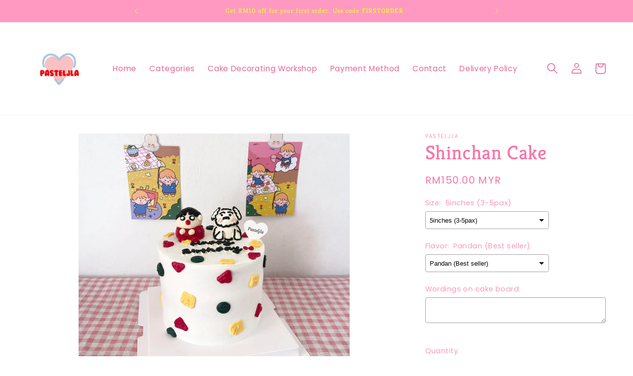

--- FILE ---
content_type: text/html; charset=utf-8
request_url: https://pasteljlacakeshop.com/products/shinchan-cake
body_size: 32284
content:
<!doctype html>
<html class="no-js" lang="en">
  <head>
    <meta charset="utf-8">
    <meta http-equiv="X-UA-Compatible" content="IE=edge">
    <meta name="viewport" content="width=device-width,initial-scale=1">
    <meta name="theme-color" content="">
    <link rel="canonical" href="https://pasteljlacakeshop.com/products/shinchan-cake"><link rel="icon" type="image/png" href="//pasteljlacakeshop.com/cdn/shop/files/246379066_4586103984769594_3887096262106408863_n.jpg?crop=center&height=32&v=1701154116&width=32"><link rel="preconnect" href="https://fonts.shopifycdn.com" crossorigin><title>
      Shinchan Cake
 &ndash; Pasteljla</title>

    
      <meta name="description" content="Explore our cute Korean-style cake designs, in which the 3D animals are all edible and crafted from delicious buttercream. Customize your own 3D animal cake for a sweet and unique celebration.*Picture shown is 5inches • Every cake purchase includes a candle and a knife.• Please keep your cake refrigerated. If not store">
    

    

<meta property="og:site_name" content="Pasteljla">
<meta property="og:url" content="https://pasteljlacakeshop.com/products/shinchan-cake">
<meta property="og:title" content="Shinchan Cake">
<meta property="og:type" content="product">
<meta property="og:description" content="Explore our cute Korean-style cake designs, in which the 3D animals are all edible and crafted from delicious buttercream. Customize your own 3D animal cake for a sweet and unique celebration.*Picture shown is 5inches • Every cake purchase includes a candle and a knife.• Please keep your cake refrigerated. If not store"><meta property="og:image" content="http://pasteljlacakeshop.com/cdn/shop/files/unnamed_6_bf5bde25-1c69-4fd0-952f-78f94ccf05a8.jpg?v=1706243587">
  <meta property="og:image:secure_url" content="https://pasteljlacakeshop.com/cdn/shop/files/unnamed_6_bf5bde25-1c69-4fd0-952f-78f94ccf05a8.jpg?v=1706243587">
  <meta property="og:image:width" content="3024">
  <meta property="og:image:height" content="3024"><meta property="og:price:amount" content="150.00">
  <meta property="og:price:currency" content="MYR"><meta name="twitter:card" content="summary_large_image">
<meta name="twitter:title" content="Shinchan Cake">
<meta name="twitter:description" content="Explore our cute Korean-style cake designs, in which the 3D animals are all edible and crafted from delicious buttercream. Customize your own 3D animal cake for a sweet and unique celebration.*Picture shown is 5inches • Every cake purchase includes a candle and a knife.• Please keep your cake refrigerated. If not store">


    <script src="//pasteljlacakeshop.com/cdn/shop/t/1/assets/constants.js?v=58251544750838685771689079080" defer="defer"></script>
    <script src="//pasteljlacakeshop.com/cdn/shop/t/1/assets/pubsub.js?v=158357773527763999511689079089" defer="defer"></script>
    <script src="//pasteljlacakeshop.com/cdn/shop/t/1/assets/global.js?v=139248116715221171191689079082" defer="defer"></script><script src="//pasteljlacakeshop.com/cdn/shop/t/1/assets/animations.js?v=114255849464433187621689079061" defer="defer"></script><script>window.performance && window.performance.mark && window.performance.mark('shopify.content_for_header.start');</script><meta id="shopify-digital-wallet" name="shopify-digital-wallet" content="/78803337513/digital_wallets/dialog">
<link rel="alternate" type="application/json+oembed" href="https://pasteljlacakeshop.com/products/shinchan-cake.oembed">
<script async="async" src="/checkouts/internal/preloads.js?locale=en-MY"></script>
<script id="shopify-features" type="application/json">{"accessToken":"3309979698dbdd8ea3092e53da5c7e15","betas":["rich-media-storefront-analytics"],"domain":"pasteljlacakeshop.com","predictiveSearch":true,"shopId":78803337513,"locale":"en"}</script>
<script>var Shopify = Shopify || {};
Shopify.shop = "pasteljla-4709.myshopify.com";
Shopify.locale = "en";
Shopify.currency = {"active":"MYR","rate":"1.0"};
Shopify.country = "MY";
Shopify.theme = {"name":"Dawn","id":153979978025,"schema_name":"Dawn","schema_version":"10.0.0","theme_store_id":887,"role":"main"};
Shopify.theme.handle = "null";
Shopify.theme.style = {"id":null,"handle":null};
Shopify.cdnHost = "pasteljlacakeshop.com/cdn";
Shopify.routes = Shopify.routes || {};
Shopify.routes.root = "/";</script>
<script type="module">!function(o){(o.Shopify=o.Shopify||{}).modules=!0}(window);</script>
<script>!function(o){function n(){var o=[];function n(){o.push(Array.prototype.slice.apply(arguments))}return n.q=o,n}var t=o.Shopify=o.Shopify||{};t.loadFeatures=n(),t.autoloadFeatures=n()}(window);</script>
<script id="shop-js-analytics" type="application/json">{"pageType":"product"}</script>
<script defer="defer" async type="module" src="//pasteljlacakeshop.com/cdn/shopifycloud/shop-js/modules/v2/client.init-shop-cart-sync_WVOgQShq.en.esm.js"></script>
<script defer="defer" async type="module" src="//pasteljlacakeshop.com/cdn/shopifycloud/shop-js/modules/v2/chunk.common_C_13GLB1.esm.js"></script>
<script defer="defer" async type="module" src="//pasteljlacakeshop.com/cdn/shopifycloud/shop-js/modules/v2/chunk.modal_CLfMGd0m.esm.js"></script>
<script type="module">
  await import("//pasteljlacakeshop.com/cdn/shopifycloud/shop-js/modules/v2/client.init-shop-cart-sync_WVOgQShq.en.esm.js");
await import("//pasteljlacakeshop.com/cdn/shopifycloud/shop-js/modules/v2/chunk.common_C_13GLB1.esm.js");
await import("//pasteljlacakeshop.com/cdn/shopifycloud/shop-js/modules/v2/chunk.modal_CLfMGd0m.esm.js");

  window.Shopify.SignInWithShop?.initShopCartSync?.({"fedCMEnabled":true,"windoidEnabled":true});

</script>
<script id="__st">var __st={"a":78803337513,"offset":28800,"reqid":"6965af79-6913-494f-bfd0-f1f529d8630b-1769716194","pageurl":"pasteljlacakeshop.com\/products\/shinchan-cake","u":"5f819caa419a","p":"product","rtyp":"product","rid":8943594111273};</script>
<script>window.ShopifyPaypalV4VisibilityTracking = true;</script>
<script id="captcha-bootstrap">!function(){'use strict';const t='contact',e='account',n='new_comment',o=[[t,t],['blogs',n],['comments',n],[t,'customer']],c=[[e,'customer_login'],[e,'guest_login'],[e,'recover_customer_password'],[e,'create_customer']],r=t=>t.map((([t,e])=>`form[action*='/${t}']:not([data-nocaptcha='true']) input[name='form_type'][value='${e}']`)).join(','),a=t=>()=>t?[...document.querySelectorAll(t)].map((t=>t.form)):[];function s(){const t=[...o],e=r(t);return a(e)}const i='password',u='form_key',d=['recaptcha-v3-token','g-recaptcha-response','h-captcha-response',i],f=()=>{try{return window.sessionStorage}catch{return}},m='__shopify_v',_=t=>t.elements[u];function p(t,e,n=!1){try{const o=window.sessionStorage,c=JSON.parse(o.getItem(e)),{data:r}=function(t){const{data:e,action:n}=t;return t[m]||n?{data:e,action:n}:{data:t,action:n}}(c);for(const[e,n]of Object.entries(r))t.elements[e]&&(t.elements[e].value=n);n&&o.removeItem(e)}catch(o){console.error('form repopulation failed',{error:o})}}const l='form_type',E='cptcha';function T(t){t.dataset[E]=!0}const w=window,h=w.document,L='Shopify',v='ce_forms',y='captcha';let A=!1;((t,e)=>{const n=(g='f06e6c50-85a8-45c8-87d0-21a2b65856fe',I='https://cdn.shopify.com/shopifycloud/storefront-forms-hcaptcha/ce_storefront_forms_captcha_hcaptcha.v1.5.2.iife.js',D={infoText:'Protected by hCaptcha',privacyText:'Privacy',termsText:'Terms'},(t,e,n)=>{const o=w[L][v],c=o.bindForm;if(c)return c(t,g,e,D).then(n);var r;o.q.push([[t,g,e,D],n]),r=I,A||(h.body.append(Object.assign(h.createElement('script'),{id:'captcha-provider',async:!0,src:r})),A=!0)});var g,I,D;w[L]=w[L]||{},w[L][v]=w[L][v]||{},w[L][v].q=[],w[L][y]=w[L][y]||{},w[L][y].protect=function(t,e){n(t,void 0,e),T(t)},Object.freeze(w[L][y]),function(t,e,n,w,h,L){const[v,y,A,g]=function(t,e,n){const i=e?o:[],u=t?c:[],d=[...i,...u],f=r(d),m=r(i),_=r(d.filter((([t,e])=>n.includes(e))));return[a(f),a(m),a(_),s()]}(w,h,L),I=t=>{const e=t.target;return e instanceof HTMLFormElement?e:e&&e.form},D=t=>v().includes(t);t.addEventListener('submit',(t=>{const e=I(t);if(!e)return;const n=D(e)&&!e.dataset.hcaptchaBound&&!e.dataset.recaptchaBound,o=_(e),c=g().includes(e)&&(!o||!o.value);(n||c)&&t.preventDefault(),c&&!n&&(function(t){try{if(!f())return;!function(t){const e=f();if(!e)return;const n=_(t);if(!n)return;const o=n.value;o&&e.removeItem(o)}(t);const e=Array.from(Array(32),(()=>Math.random().toString(36)[2])).join('');!function(t,e){_(t)||t.append(Object.assign(document.createElement('input'),{type:'hidden',name:u})),t.elements[u].value=e}(t,e),function(t,e){const n=f();if(!n)return;const o=[...t.querySelectorAll(`input[type='${i}']`)].map((({name:t})=>t)),c=[...d,...o],r={};for(const[a,s]of new FormData(t).entries())c.includes(a)||(r[a]=s);n.setItem(e,JSON.stringify({[m]:1,action:t.action,data:r}))}(t,e)}catch(e){console.error('failed to persist form',e)}}(e),e.submit())}));const S=(t,e)=>{t&&!t.dataset[E]&&(n(t,e.some((e=>e===t))),T(t))};for(const o of['focusin','change'])t.addEventListener(o,(t=>{const e=I(t);D(e)&&S(e,y())}));const B=e.get('form_key'),M=e.get(l),P=B&&M;t.addEventListener('DOMContentLoaded',(()=>{const t=y();if(P)for(const e of t)e.elements[l].value===M&&p(e,B);[...new Set([...A(),...v().filter((t=>'true'===t.dataset.shopifyCaptcha))])].forEach((e=>S(e,t)))}))}(h,new URLSearchParams(w.location.search),n,t,e,['guest_login'])})(!0,!0)}();</script>
<script integrity="sha256-4kQ18oKyAcykRKYeNunJcIwy7WH5gtpwJnB7kiuLZ1E=" data-source-attribution="shopify.loadfeatures" defer="defer" src="//pasteljlacakeshop.com/cdn/shopifycloud/storefront/assets/storefront/load_feature-a0a9edcb.js" crossorigin="anonymous"></script>
<script data-source-attribution="shopify.dynamic_checkout.dynamic.init">var Shopify=Shopify||{};Shopify.PaymentButton=Shopify.PaymentButton||{isStorefrontPortableWallets:!0,init:function(){window.Shopify.PaymentButton.init=function(){};var t=document.createElement("script");t.src="https://pasteljlacakeshop.com/cdn/shopifycloud/portable-wallets/latest/portable-wallets.en.js",t.type="module",document.head.appendChild(t)}};
</script>
<script data-source-attribution="shopify.dynamic_checkout.buyer_consent">
  function portableWalletsHideBuyerConsent(e){var t=document.getElementById("shopify-buyer-consent"),n=document.getElementById("shopify-subscription-policy-button");t&&n&&(t.classList.add("hidden"),t.setAttribute("aria-hidden","true"),n.removeEventListener("click",e))}function portableWalletsShowBuyerConsent(e){var t=document.getElementById("shopify-buyer-consent"),n=document.getElementById("shopify-subscription-policy-button");t&&n&&(t.classList.remove("hidden"),t.removeAttribute("aria-hidden"),n.addEventListener("click",e))}window.Shopify?.PaymentButton&&(window.Shopify.PaymentButton.hideBuyerConsent=portableWalletsHideBuyerConsent,window.Shopify.PaymentButton.showBuyerConsent=portableWalletsShowBuyerConsent);
</script>
<script>
  function portableWalletsCleanup(e){e&&e.src&&console.error("Failed to load portable wallets script "+e.src);var t=document.querySelectorAll("shopify-accelerated-checkout .shopify-payment-button__skeleton, shopify-accelerated-checkout-cart .wallet-cart-button__skeleton"),e=document.getElementById("shopify-buyer-consent");for(let e=0;e<t.length;e++)t[e].remove();e&&e.remove()}function portableWalletsNotLoadedAsModule(e){e instanceof ErrorEvent&&"string"==typeof e.message&&e.message.includes("import.meta")&&"string"==typeof e.filename&&e.filename.includes("portable-wallets")&&(window.removeEventListener("error",portableWalletsNotLoadedAsModule),window.Shopify.PaymentButton.failedToLoad=e,"loading"===document.readyState?document.addEventListener("DOMContentLoaded",window.Shopify.PaymentButton.init):window.Shopify.PaymentButton.init())}window.addEventListener("error",portableWalletsNotLoadedAsModule);
</script>

<script type="module" src="https://pasteljlacakeshop.com/cdn/shopifycloud/portable-wallets/latest/portable-wallets.en.js" onError="portableWalletsCleanup(this)" crossorigin="anonymous"></script>
<script nomodule>
  document.addEventListener("DOMContentLoaded", portableWalletsCleanup);
</script>

<link id="shopify-accelerated-checkout-styles" rel="stylesheet" media="screen" href="https://pasteljlacakeshop.com/cdn/shopifycloud/portable-wallets/latest/accelerated-checkout-backwards-compat.css" crossorigin="anonymous">
<style id="shopify-accelerated-checkout-cart">
        #shopify-buyer-consent {
  margin-top: 1em;
  display: inline-block;
  width: 100%;
}

#shopify-buyer-consent.hidden {
  display: none;
}

#shopify-subscription-policy-button {
  background: none;
  border: none;
  padding: 0;
  text-decoration: underline;
  font-size: inherit;
  cursor: pointer;
}

#shopify-subscription-policy-button::before {
  box-shadow: none;
}

      </style>
<script id="sections-script" data-sections="header" defer="defer" src="//pasteljlacakeshop.com/cdn/shop/t/1/compiled_assets/scripts.js?v=276"></script>
<script>window.performance && window.performance.mark && window.performance.mark('shopify.content_for_header.end');</script>


    <style data-shopify>
      @font-face {
  font-family: Poppins;
  font-weight: 400;
  font-style: normal;
  font-display: swap;
  src: url("//pasteljlacakeshop.com/cdn/fonts/poppins/poppins_n4.0ba78fa5af9b0e1a374041b3ceaadf0a43b41362.woff2") format("woff2"),
       url("//pasteljlacakeshop.com/cdn/fonts/poppins/poppins_n4.214741a72ff2596839fc9760ee7a770386cf16ca.woff") format("woff");
}

      @font-face {
  font-family: Poppins;
  font-weight: 700;
  font-style: normal;
  font-display: swap;
  src: url("//pasteljlacakeshop.com/cdn/fonts/poppins/poppins_n7.56758dcf284489feb014a026f3727f2f20a54626.woff2") format("woff2"),
       url("//pasteljlacakeshop.com/cdn/fonts/poppins/poppins_n7.f34f55d9b3d3205d2cd6f64955ff4b36f0cfd8da.woff") format("woff");
}

      @font-face {
  font-family: Poppins;
  font-weight: 400;
  font-style: italic;
  font-display: swap;
  src: url("//pasteljlacakeshop.com/cdn/fonts/poppins/poppins_i4.846ad1e22474f856bd6b81ba4585a60799a9f5d2.woff2") format("woff2"),
       url("//pasteljlacakeshop.com/cdn/fonts/poppins/poppins_i4.56b43284e8b52fc64c1fd271f289a39e8477e9ec.woff") format("woff");
}

      @font-face {
  font-family: Poppins;
  font-weight: 700;
  font-style: italic;
  font-display: swap;
  src: url("//pasteljlacakeshop.com/cdn/fonts/poppins/poppins_i7.42fd71da11e9d101e1e6c7932199f925f9eea42d.woff2") format("woff2"),
       url("//pasteljlacakeshop.com/cdn/fonts/poppins/poppins_i7.ec8499dbd7616004e21155106d13837fff4cf556.woff") format("woff");
}

      @font-face {
  font-family: Kreon;
  font-weight: 400;
  font-style: normal;
  font-display: swap;
  src: url("//pasteljlacakeshop.com/cdn/fonts/kreon/kreon_n4.570ad20eba90c3dea7645de7ac52a4f3c1c6c33e.woff2") format("woff2"),
       url("//pasteljlacakeshop.com/cdn/fonts/kreon/kreon_n4.a3249a05e2436381e6b24f71b541c24962627167.woff") format("woff");
}


      
        :root,
        .color-background-1 {
          --color-background: 255,255,255;
        
          --gradient-background: #ffffff;
        
        --color-foreground: 246,117,168;
        --color-shadow: 18,18,18;
        --color-button: 18,18,18;
        --color-button-text: 255,255,255;
        --color-secondary-button: 255,255,255;
        --color-secondary-button-text: 18,18,18;
        --color-link: 18,18,18;
        --color-badge-foreground: 246,117,168;
        --color-badge-background: 255,255,255;
        --color-badge-border: 246,117,168;
        --payment-terms-background-color: rgb(255 255 255);
      }
      
        
        .color-background-2 {
          --color-background: 255,153,193;
        
          --gradient-background: #ff99c1;
        
        --color-foreground: 243,249,57;
        --color-shadow: 18,18,18;
        --color-button: 249,165,195;
        --color-button-text: 244,247,156;
        --color-secondary-button: 255,153,193;
        --color-secondary-button-text: 255,153,193;
        --color-link: 255,153,193;
        --color-badge-foreground: 243,249,57;
        --color-badge-background: 255,153,193;
        --color-badge-border: 243,249,57;
        --payment-terms-background-color: rgb(255 153 193);
      }
      
        
        .color-inverse {
          --color-background: 36,40,51;
        
          --gradient-background: #242833;
        
        --color-foreground: 255,255,255;
        --color-shadow: 18,18,18;
        --color-button: 255,255,255;
        --color-button-text: 0,0,0;
        --color-secondary-button: 36,40,51;
        --color-secondary-button-text: 255,255,255;
        --color-link: 255,255,255;
        --color-badge-foreground: 255,255,255;
        --color-badge-background: 36,40,51;
        --color-badge-border: 255,255,255;
        --payment-terms-background-color: rgb(36 40 51);
      }
      
        
        .color-accent-1 {
          --color-background: 18,18,18;
        
          --gradient-background: #121212;
        
        --color-foreground: 255,255,255;
        --color-shadow: 18,18,18;
        --color-button: 255,255,255;
        --color-button-text: 18,18,18;
        --color-secondary-button: 18,18,18;
        --color-secondary-button-text: 255,255,255;
        --color-link: 255,255,255;
        --color-badge-foreground: 255,255,255;
        --color-badge-background: 18,18,18;
        --color-badge-border: 255,255,255;
        --payment-terms-background-color: rgb(18 18 18);
      }
      
        
        .color-accent-2 {
          --color-background: 51,79,180;
        
          --gradient-background: #334fb4;
        
        --color-foreground: 255,255,255;
        --color-shadow: 18,18,18;
        --color-button: 255,255,255;
        --color-button-text: 51,79,180;
        --color-secondary-button: 51,79,180;
        --color-secondary-button-text: 255,255,255;
        --color-link: 255,255,255;
        --color-badge-foreground: 255,255,255;
        --color-badge-background: 51,79,180;
        --color-badge-border: 255,255,255;
        --payment-terms-background-color: rgb(51 79 180);
      }
      
        
        .color-scheme-09db2e0f-eb96-4e31-a70f-4092861cb9c5 {
          --color-background: 255,153,193;
        
          --gradient-background: #ff99c1;
        
        --color-foreground: 255,255,255;
        --color-shadow: 18,18,18;
        --color-button: 255,153,193;
        --color-button-text: 255,255,255;
        --color-secondary-button: 255,153,193;
        --color-secondary-button-text: 85,73,148;
        --color-link: 85,73,148;
        --color-badge-foreground: 255,255,255;
        --color-badge-background: 255,153,193;
        --color-badge-border: 255,255,255;
        --payment-terms-background-color: rgb(255 153 193);
      }
      
        
        .color-scheme-d76661ac-b762-41f5-96ff-4fb46ddd7088 {
          --color-background: 255,255,255;
        
          --gradient-background: #ffffff;
        
        --color-foreground: 220,52,119;
        --color-shadow: 18,18,18;
        --color-button: 85,73,148;
        --color-button-text: 255,255,255;
        --color-secondary-button: 255,255,255;
        --color-secondary-button-text: 85,73,148;
        --color-link: 85,73,148;
        --color-badge-foreground: 220,52,119;
        --color-badge-background: 255,255,255;
        --color-badge-border: 220,52,119;
        --payment-terms-background-color: rgb(255 255 255);
      }
      
        
        .color-scheme-bfcb43da-9331-495e-872f-422ddd30e48b {
          --color-background: 255,255,255;
        
          --gradient-background: #ffffff;
        
        --color-foreground: 246,117,168;
        --color-shadow: 18,18,18;
        --color-button: 18,18,18;
        --color-button-text: 255,255,255;
        --color-secondary-button: 255,255,255;
        --color-secondary-button-text: 18,18,18;
        --color-link: 18,18,18;
        --color-badge-foreground: 246,117,168;
        --color-badge-background: 255,255,255;
        --color-badge-border: 246,117,168;
        --payment-terms-background-color: rgb(255 255 255);
      }
      
        
        .color-scheme-8c3b85e8-5dfa-4cca-aa2c-e12148af1bbb {
          --color-background: 255,255,255;
        
          --gradient-background: #ffffff;
        
        --color-foreground: 246,117,168;
        --color-shadow: 18,18,18;
        --color-button: 18,18,18;
        --color-button-text: 255,255,255;
        --color-secondary-button: 255,255,255;
        --color-secondary-button-text: 18,18,18;
        --color-link: 18,18,18;
        --color-badge-foreground: 246,117,168;
        --color-badge-background: 255,255,255;
        --color-badge-border: 246,117,168;
        --payment-terms-background-color: rgb(255 255 255);
      }
      
        
        .color-scheme-8da3d299-e9fd-4930-ab95-2740a894c971 {
          --color-background: 255,153,193;
        
          --gradient-background: #ff99c1;
        
        --color-foreground: 247,255,13;
        --color-shadow: 18,18,18;
        --color-button: 188,51,105;
        --color-button-text: 247,255,13;
        --color-secondary-button: 255,153,193;
        --color-secondary-button-text: 18,18,18;
        --color-link: 18,18,18;
        --color-badge-foreground: 247,255,13;
        --color-badge-background: 255,153,193;
        --color-badge-border: 247,255,13;
        --payment-terms-background-color: rgb(255 153 193);
      }
      
        
        .color-scheme-76b0a300-ae30-4ab0-837c-3ef23fcbaa14 {
          --color-background: 255,255,255;
        
          --gradient-background: #ffffff;
        
        --color-foreground: 253,84,151;
        --color-shadow: 18,18,18;
        --color-button: 64,195,81;
        --color-button-text: 255,255,255;
        --color-secondary-button: 255,255,255;
        --color-secondary-button-text: 18,18,18;
        --color-link: 18,18,18;
        --color-badge-foreground: 253,84,151;
        --color-badge-background: 255,255,255;
        --color-badge-border: 253,84,151;
        --payment-terms-background-color: rgb(255 255 255);
      }
      

      body, .color-background-1, .color-background-2, .color-inverse, .color-accent-1, .color-accent-2, .color-scheme-09db2e0f-eb96-4e31-a70f-4092861cb9c5, .color-scheme-d76661ac-b762-41f5-96ff-4fb46ddd7088, .color-scheme-bfcb43da-9331-495e-872f-422ddd30e48b, .color-scheme-8c3b85e8-5dfa-4cca-aa2c-e12148af1bbb, .color-scheme-8da3d299-e9fd-4930-ab95-2740a894c971, .color-scheme-76b0a300-ae30-4ab0-837c-3ef23fcbaa14 {
        color: rgba(var(--color-foreground), 0.75);
        background-color: rgb(var(--color-background));
      }

      :root {
        --font-body-family: Poppins, sans-serif;
        --font-body-style: normal;
        --font-body-weight: 400;
        --font-body-weight-bold: 700;

        --font-heading-family: Kreon, serif;
        --font-heading-style: normal;
        --font-heading-weight: 400;

        --font-body-scale: 1.1;
        --font-heading-scale: 0.9090909090909091;

        --media-padding: px;
        --media-border-opacity: 0.05;
        --media-border-width: 1px;
        --media-radius: 0px;
        --media-shadow-opacity: 0.0;
        --media-shadow-horizontal-offset: 0px;
        --media-shadow-vertical-offset: 4px;
        --media-shadow-blur-radius: 5px;
        --media-shadow-visible: 0;

        --page-width: 120rem;
        --page-width-margin: 0rem;

        --product-card-image-padding: 0.0rem;
        --product-card-corner-radius: 0.0rem;
        --product-card-text-alignment: left;
        --product-card-border-width: 0.1rem;
        --product-card-border-opacity: 0.2;
        --product-card-shadow-opacity: 0.1;
        --product-card-shadow-visible: 1;
        --product-card-shadow-horizontal-offset: 0.0rem;
        --product-card-shadow-vertical-offset: 0.4rem;
        --product-card-shadow-blur-radius: 0.5rem;

        --collection-card-image-padding: 0.0rem;
        --collection-card-corner-radius: 0.0rem;
        --collection-card-text-alignment: left;
        --collection-card-border-width: 0.0rem;
        --collection-card-border-opacity: 0.1;
        --collection-card-shadow-opacity: 0.0;
        --collection-card-shadow-visible: 0;
        --collection-card-shadow-horizontal-offset: 0.0rem;
        --collection-card-shadow-vertical-offset: 0.4rem;
        --collection-card-shadow-blur-radius: 0.5rem;

        --blog-card-image-padding: 0.0rem;
        --blog-card-corner-radius: 0.0rem;
        --blog-card-text-alignment: left;
        --blog-card-border-width: 0.0rem;
        --blog-card-border-opacity: 0.1;
        --blog-card-shadow-opacity: 0.0;
        --blog-card-shadow-visible: 0;
        --blog-card-shadow-horizontal-offset: 0.0rem;
        --blog-card-shadow-vertical-offset: 0.4rem;
        --blog-card-shadow-blur-radius: 0.5rem;

        --badge-corner-radius: 4.0rem;

        --popup-border-width: 1px;
        --popup-border-opacity: 0.1;
        --popup-corner-radius: 0px;
        --popup-shadow-opacity: 0.0;
        --popup-shadow-horizontal-offset: 0px;
        --popup-shadow-vertical-offset: 4px;
        --popup-shadow-blur-radius: 5px;

        --drawer-border-width: 1px;
        --drawer-border-opacity: 0.1;
        --drawer-shadow-opacity: 0.0;
        --drawer-shadow-horizontal-offset: 0px;
        --drawer-shadow-vertical-offset: 4px;
        --drawer-shadow-blur-radius: 5px;

        --spacing-sections-desktop: 0px;
        --spacing-sections-mobile: 0px;

        --grid-desktop-vertical-spacing: 8px;
        --grid-desktop-horizontal-spacing: 8px;
        --grid-mobile-vertical-spacing: 4px;
        --grid-mobile-horizontal-spacing: 4px;

        --text-boxes-border-opacity: 0.1;
        --text-boxes-border-width: 0px;
        --text-boxes-radius: 0px;
        --text-boxes-shadow-opacity: 0.0;
        --text-boxes-shadow-visible: 0;
        --text-boxes-shadow-horizontal-offset: 0px;
        --text-boxes-shadow-vertical-offset: 4px;
        --text-boxes-shadow-blur-radius: 5px;

        --buttons-radius: 0px;
        --buttons-radius-outset: 0px;
        --buttons-border-width: 1px;
        --buttons-border-opacity: 1.0;
        --buttons-shadow-opacity: 0.0;
        --buttons-shadow-visible: 0;
        --buttons-shadow-horizontal-offset: 0px;
        --buttons-shadow-vertical-offset: 4px;
        --buttons-shadow-blur-radius: 5px;
        --buttons-border-offset: 0px;

        --inputs-radius: 0px;
        --inputs-border-width: 1px;
        --inputs-border-opacity: 0.55;
        --inputs-shadow-opacity: 0.0;
        --inputs-shadow-horizontal-offset: 0px;
        --inputs-margin-offset: 0px;
        --inputs-shadow-vertical-offset: 4px;
        --inputs-shadow-blur-radius: 5px;
        --inputs-radius-outset: 0px;

        --variant-pills-radius: 40px;
        --variant-pills-border-width: 1px;
        --variant-pills-border-opacity: 0.55;
        --variant-pills-shadow-opacity: 0.0;
        --variant-pills-shadow-horizontal-offset: 0px;
        --variant-pills-shadow-vertical-offset: 4px;
        --variant-pills-shadow-blur-radius: 5px;
      }

      *,
      *::before,
      *::after {
        box-sizing: inherit;
      }

      html {
        box-sizing: border-box;
        font-size: calc(var(--font-body-scale) * 62.5%);
        height: 100%;
      }

      body {
        display: grid;
        grid-template-rows: auto auto 1fr auto;
        grid-template-columns: 100%;
        min-height: 100%;
        margin: 0;
        font-size: 1.5rem;
        letter-spacing: 0.06rem;
        line-height: calc(1 + 0.8 / var(--font-body-scale));
        font-family: var(--font-body-family);
        font-style: var(--font-body-style);
        font-weight: var(--font-body-weight);
      }

      @media screen and (min-width: 750px) {
        body {
          font-size: 1.6rem;
        }
      }
    </style>

    <link href="//pasteljlacakeshop.com/cdn/shop/t/1/assets/base.css?v=117828829876360325261689079061" rel="stylesheet" type="text/css" media="all" />
<link rel="preload" as="font" href="//pasteljlacakeshop.com/cdn/fonts/poppins/poppins_n4.0ba78fa5af9b0e1a374041b3ceaadf0a43b41362.woff2" type="font/woff2" crossorigin><link rel="preload" as="font" href="//pasteljlacakeshop.com/cdn/fonts/kreon/kreon_n4.570ad20eba90c3dea7645de7ac52a4f3c1c6c33e.woff2" type="font/woff2" crossorigin><link
        rel="stylesheet"
        href="//pasteljlacakeshop.com/cdn/shop/t/1/assets/component-predictive-search.css?v=118923337488134913561689079076"
        media="print"
        onload="this.media='all'"
      ><script>
      document.documentElement.className = document.documentElement.className.replace('no-js', 'js');
      if (Shopify.designMode) {
        document.documentElement.classList.add('shopify-design-mode');
      }
    </script>
  <!-- BEGIN app block: shopify://apps/vo-product-options/blocks/embed-block/430cbd7b-bd20-4c16-ba41-db6f4c645164 --><script>var bcpo_product={"id":8943594111273,"title":"Shinchan Cake","handle":"shinchan-cake","description":"\u003cp\u003e\u003cspan data-mce-fragment=\"1\"\u003eExplore our cute Korean-style cake designs, in which the 3D animals are all edible and crafted from delicious buttercream. Customize your own 3D animal cake for a sweet and unique celebration.\u003c\/span\u003e\u003cbr\u003e\u003cem\u003e\u003cbr\u003e*Picture shown is 5inches\u003c\/em\u003e\u003c\/p\u003e\n\u003cp\u003e\u003cimg src=\"https:\/\/cdn.shopify.com\/s\/files\/1\/0788\/0333\/7513\/files\/5inches_480x480.jpg?v=1701136116\" alt=\"\"\u003e\u003c\/p\u003e\n\u003cp\u003e• Every cake purchase includes a candle and a knife.\u003cbr\u003e• Please keep your cake refrigerated. If not stored in the fridge, it may last for approximately 2 hours at room temperature.\u003cbr\u003e• Our cakes have no preservatives, so please consume them within 3 days for the best quality.\u003c\/p\u003e\n\u003cp\u003e \u003c\/p\u003e","published_at":"2024-01-26T12:32:43+08:00","created_at":"2024-01-26T12:30:26+08:00","vendor":"Pasteljla","type":"","tags":["Cake","Delivery \u0026 Pickup","Korean Style"],"price":15000,"price_min":15000,"price_max":29500,"available":true,"price_varies":true,"compare_at_price":null,"compare_at_price_min":0,"compare_at_price_max":0,"compare_at_price_varies":false,"variants":[{"id":47548190228777,"title":"5inches (3-5pax) \/ Pandan (Best seller)","option1":"5inches (3-5pax)","option2":"Pandan (Best seller)","option3":null,"sku":null,"requires_shipping":true,"taxable":false,"featured_image":null,"available":true,"name":"Shinchan Cake - 5inches (3-5pax) \/ Pandan (Best seller)","public_title":"5inches (3-5pax) \/ Pandan (Best seller)","options":["5inches (3-5pax)","Pandan (Best seller)"],"price":15000,"weight":0,"compare_at_price":null,"inventory_management":null,"barcode":null,"requires_selling_plan":false,"selling_plan_allocations":[]},{"id":47548190261545,"title":"5inches (3-5pax) \/ Cookies and Cream","option1":"5inches (3-5pax)","option2":"Cookies and Cream","option3":null,"sku":null,"requires_shipping":true,"taxable":false,"featured_image":null,"available":true,"name":"Shinchan Cake - 5inches (3-5pax) \/ Cookies and Cream","public_title":"5inches (3-5pax) \/ Cookies and Cream","options":["5inches (3-5pax)","Cookies and Cream"],"price":15000,"weight":0,"compare_at_price":null,"inventory_management":null,"barcode":null,"requires_selling_plan":false,"selling_plan_allocations":[]},{"id":47548190294313,"title":"5inches (3-5pax) \/ Vanilla","option1":"5inches (3-5pax)","option2":"Vanilla","option3":null,"sku":null,"requires_shipping":true,"taxable":false,"featured_image":null,"available":true,"name":"Shinchan Cake - 5inches (3-5pax) \/ Vanilla","public_title":"5inches (3-5pax) \/ Vanilla","options":["5inches (3-5pax)","Vanilla"],"price":15000,"weight":0,"compare_at_price":null,"inventory_management":null,"barcode":null,"requires_selling_plan":false,"selling_plan_allocations":[]},{"id":47548190327081,"title":"5inches (3-5pax) \/ Vanilla Mango","option1":"5inches (3-5pax)","option2":"Vanilla Mango","option3":null,"sku":null,"requires_shipping":true,"taxable":false,"featured_image":null,"available":true,"name":"Shinchan Cake - 5inches (3-5pax) \/ Vanilla Mango","public_title":"5inches (3-5pax) \/ Vanilla Mango","options":["5inches (3-5pax)","Vanilla Mango"],"price":15000,"weight":0,"compare_at_price":null,"inventory_management":null,"barcode":null,"requires_selling_plan":false,"selling_plan_allocations":[]},{"id":47548190359849,"title":"5inches (3-5pax) \/ Chocolate","option1":"5inches (3-5pax)","option2":"Chocolate","option3":null,"sku":null,"requires_shipping":true,"taxable":false,"featured_image":null,"available":true,"name":"Shinchan Cake - 5inches (3-5pax) \/ Chocolate","public_title":"5inches (3-5pax) \/ Chocolate","options":["5inches (3-5pax)","Chocolate"],"price":15000,"weight":0,"compare_at_price":null,"inventory_management":null,"barcode":null,"requires_selling_plan":false,"selling_plan_allocations":[]},{"id":47548190392617,"title":"5inches (3-5pax) \/ Lotus Biscoff","option1":"5inches (3-5pax)","option2":"Lotus Biscoff","option3":null,"sku":null,"requires_shipping":true,"taxable":false,"featured_image":null,"available":true,"name":"Shinchan Cake - 5inches (3-5pax) \/ Lotus Biscoff","public_title":"5inches (3-5pax) \/ Lotus Biscoff","options":["5inches (3-5pax)","Lotus Biscoff"],"price":15000,"weight":0,"compare_at_price":null,"inventory_management":null,"barcode":null,"requires_selling_plan":false,"selling_plan_allocations":[]},{"id":47548190425385,"title":"5inches (3-5pax) \/ Strawberry Shortcake (extra charges)","option1":"5inches (3-5pax)","option2":"Strawberry Shortcake (extra charges)","option3":null,"sku":null,"requires_shipping":true,"taxable":false,"featured_image":null,"available":true,"name":"Shinchan Cake - 5inches (3-5pax) \/ Strawberry Shortcake (extra charges)","public_title":"5inches (3-5pax) \/ Strawberry Shortcake (extra charges)","options":["5inches (3-5pax)","Strawberry Shortcake (extra charges)"],"price":16000,"weight":0,"compare_at_price":null,"inventory_management":null,"barcode":null,"requires_selling_plan":false,"selling_plan_allocations":[]},{"id":47548190458153,"title":"6inches ( 6-8pax) \/ Pandan (Best seller)","option1":"6inches ( 6-8pax)","option2":"Pandan (Best seller)","option3":null,"sku":null,"requires_shipping":true,"taxable":false,"featured_image":null,"available":true,"name":"Shinchan Cake - 6inches ( 6-8pax) \/ Pandan (Best seller)","public_title":"6inches ( 6-8pax) \/ Pandan (Best seller)","options":["6inches ( 6-8pax)","Pandan (Best seller)"],"price":19000,"weight":0,"compare_at_price":null,"inventory_management":null,"barcode":null,"requires_selling_plan":false,"selling_plan_allocations":[]},{"id":47548190490921,"title":"6inches ( 6-8pax) \/ Cookies and Cream","option1":"6inches ( 6-8pax)","option2":"Cookies and Cream","option3":null,"sku":null,"requires_shipping":true,"taxable":false,"featured_image":null,"available":true,"name":"Shinchan Cake - 6inches ( 6-8pax) \/ Cookies and Cream","public_title":"6inches ( 6-8pax) \/ Cookies and Cream","options":["6inches ( 6-8pax)","Cookies and Cream"],"price":19000,"weight":0,"compare_at_price":null,"inventory_management":null,"barcode":null,"requires_selling_plan":false,"selling_plan_allocations":[]},{"id":47548190523689,"title":"6inches ( 6-8pax) \/ Vanilla","option1":"6inches ( 6-8pax)","option2":"Vanilla","option3":null,"sku":null,"requires_shipping":true,"taxable":false,"featured_image":null,"available":true,"name":"Shinchan Cake - 6inches ( 6-8pax) \/ Vanilla","public_title":"6inches ( 6-8pax) \/ Vanilla","options":["6inches ( 6-8pax)","Vanilla"],"price":19000,"weight":0,"compare_at_price":null,"inventory_management":null,"barcode":null,"requires_selling_plan":false,"selling_plan_allocations":[]},{"id":47548190556457,"title":"6inches ( 6-8pax) \/ Vanilla Mango","option1":"6inches ( 6-8pax)","option2":"Vanilla Mango","option3":null,"sku":null,"requires_shipping":true,"taxable":false,"featured_image":null,"available":true,"name":"Shinchan Cake - 6inches ( 6-8pax) \/ Vanilla Mango","public_title":"6inches ( 6-8pax) \/ Vanilla Mango","options":["6inches ( 6-8pax)","Vanilla Mango"],"price":19000,"weight":0,"compare_at_price":null,"inventory_management":null,"barcode":null,"requires_selling_plan":false,"selling_plan_allocations":[]},{"id":47548190589225,"title":"6inches ( 6-8pax) \/ Chocolate","option1":"6inches ( 6-8pax)","option2":"Chocolate","option3":null,"sku":null,"requires_shipping":true,"taxable":false,"featured_image":null,"available":true,"name":"Shinchan Cake - 6inches ( 6-8pax) \/ Chocolate","public_title":"6inches ( 6-8pax) \/ Chocolate","options":["6inches ( 6-8pax)","Chocolate"],"price":19000,"weight":0,"compare_at_price":null,"inventory_management":null,"barcode":null,"requires_selling_plan":false,"selling_plan_allocations":[]},{"id":47548190621993,"title":"6inches ( 6-8pax) \/ Lotus Biscoff","option1":"6inches ( 6-8pax)","option2":"Lotus Biscoff","option3":null,"sku":null,"requires_shipping":true,"taxable":false,"featured_image":null,"available":true,"name":"Shinchan Cake - 6inches ( 6-8pax) \/ Lotus Biscoff","public_title":"6inches ( 6-8pax) \/ Lotus Biscoff","options":["6inches ( 6-8pax)","Lotus Biscoff"],"price":19000,"weight":0,"compare_at_price":null,"inventory_management":null,"barcode":null,"requires_selling_plan":false,"selling_plan_allocations":[]},{"id":47548190654761,"title":"6inches ( 6-8pax) \/ Strawberry Shortcake (extra charges)","option1":"6inches ( 6-8pax)","option2":"Strawberry Shortcake (extra charges)","option3":null,"sku":null,"requires_shipping":true,"taxable":false,"featured_image":null,"available":true,"name":"Shinchan Cake - 6inches ( 6-8pax) \/ Strawberry Shortcake (extra charges)","public_title":"6inches ( 6-8pax) \/ Strawberry Shortcake (extra charges)","options":["6inches ( 6-8pax)","Strawberry Shortcake (extra charges)"],"price":20500,"weight":0,"compare_at_price":null,"inventory_management":null,"barcode":null,"requires_selling_plan":false,"selling_plan_allocations":[]},{"id":47548190687529,"title":"7inches ( 10-15pax) \/ Pandan (Best seller)","option1":"7inches ( 10-15pax)","option2":"Pandan (Best seller)","option3":null,"sku":null,"requires_shipping":true,"taxable":false,"featured_image":null,"available":true,"name":"Shinchan Cake - 7inches ( 10-15pax) \/ Pandan (Best seller)","public_title":"7inches ( 10-15pax) \/ Pandan (Best seller)","options":["7inches ( 10-15pax)","Pandan (Best seller)"],"price":23000,"weight":0,"compare_at_price":null,"inventory_management":null,"barcode":null,"requires_selling_plan":false,"selling_plan_allocations":[]},{"id":47548190720297,"title":"7inches ( 10-15pax) \/ Cookies and Cream","option1":"7inches ( 10-15pax)","option2":"Cookies and Cream","option3":null,"sku":null,"requires_shipping":true,"taxable":false,"featured_image":null,"available":true,"name":"Shinchan Cake - 7inches ( 10-15pax) \/ Cookies and Cream","public_title":"7inches ( 10-15pax) \/ Cookies and Cream","options":["7inches ( 10-15pax)","Cookies and Cream"],"price":23000,"weight":0,"compare_at_price":null,"inventory_management":null,"barcode":null,"requires_selling_plan":false,"selling_plan_allocations":[]},{"id":47548190753065,"title":"7inches ( 10-15pax) \/ Vanilla","option1":"7inches ( 10-15pax)","option2":"Vanilla","option3":null,"sku":null,"requires_shipping":true,"taxable":false,"featured_image":null,"available":true,"name":"Shinchan Cake - 7inches ( 10-15pax) \/ Vanilla","public_title":"7inches ( 10-15pax) \/ Vanilla","options":["7inches ( 10-15pax)","Vanilla"],"price":23000,"weight":0,"compare_at_price":null,"inventory_management":null,"barcode":null,"requires_selling_plan":false,"selling_plan_allocations":[]},{"id":47548190785833,"title":"7inches ( 10-15pax) \/ Vanilla Mango","option1":"7inches ( 10-15pax)","option2":"Vanilla Mango","option3":null,"sku":null,"requires_shipping":true,"taxable":false,"featured_image":null,"available":true,"name":"Shinchan Cake - 7inches ( 10-15pax) \/ Vanilla Mango","public_title":"7inches ( 10-15pax) \/ Vanilla Mango","options":["7inches ( 10-15pax)","Vanilla Mango"],"price":23000,"weight":0,"compare_at_price":null,"inventory_management":null,"barcode":null,"requires_selling_plan":false,"selling_plan_allocations":[]},{"id":47548190818601,"title":"7inches ( 10-15pax) \/ Chocolate","option1":"7inches ( 10-15pax)","option2":"Chocolate","option3":null,"sku":null,"requires_shipping":true,"taxable":false,"featured_image":null,"available":true,"name":"Shinchan Cake - 7inches ( 10-15pax) \/ Chocolate","public_title":"7inches ( 10-15pax) \/ Chocolate","options":["7inches ( 10-15pax)","Chocolate"],"price":23000,"weight":0,"compare_at_price":null,"inventory_management":null,"barcode":null,"requires_selling_plan":false,"selling_plan_allocations":[]},{"id":47548190884137,"title":"7inches ( 10-15pax) \/ Lotus Biscoff","option1":"7inches ( 10-15pax)","option2":"Lotus Biscoff","option3":null,"sku":null,"requires_shipping":true,"taxable":false,"featured_image":null,"available":true,"name":"Shinchan Cake - 7inches ( 10-15pax) \/ Lotus Biscoff","public_title":"7inches ( 10-15pax) \/ Lotus Biscoff","options":["7inches ( 10-15pax)","Lotus Biscoff"],"price":23000,"weight":0,"compare_at_price":null,"inventory_management":null,"barcode":null,"requires_selling_plan":false,"selling_plan_allocations":[]},{"id":47548190916905,"title":"7inches ( 10-15pax) \/ Strawberry Shortcake (extra charges)","option1":"7inches ( 10-15pax)","option2":"Strawberry Shortcake (extra charges)","option3":null,"sku":null,"requires_shipping":true,"taxable":false,"featured_image":null,"available":true,"name":"Shinchan Cake - 7inches ( 10-15pax) \/ Strawberry Shortcake (extra charges)","public_title":"7inches ( 10-15pax) \/ Strawberry Shortcake (extra charges)","options":["7inches ( 10-15pax)","Strawberry Shortcake (extra charges)"],"price":25000,"weight":0,"compare_at_price":null,"inventory_management":null,"barcode":null,"requires_selling_plan":false,"selling_plan_allocations":[]},{"id":47548190949673,"title":"8inches ( 20-25pax) \/ Pandan (Best seller)","option1":"8inches ( 20-25pax)","option2":"Pandan (Best seller)","option3":null,"sku":null,"requires_shipping":true,"taxable":false,"featured_image":null,"available":true,"name":"Shinchan Cake - 8inches ( 20-25pax) \/ Pandan (Best seller)","public_title":"8inches ( 20-25pax) \/ Pandan (Best seller)","options":["8inches ( 20-25pax)","Pandan (Best seller)"],"price":27000,"weight":0,"compare_at_price":null,"inventory_management":null,"barcode":null,"requires_selling_plan":false,"selling_plan_allocations":[]},{"id":47548190982441,"title":"8inches ( 20-25pax) \/ Cookies and Cream","option1":"8inches ( 20-25pax)","option2":"Cookies and Cream","option3":null,"sku":null,"requires_shipping":true,"taxable":false,"featured_image":null,"available":true,"name":"Shinchan Cake - 8inches ( 20-25pax) \/ Cookies and Cream","public_title":"8inches ( 20-25pax) \/ Cookies and Cream","options":["8inches ( 20-25pax)","Cookies and Cream"],"price":27000,"weight":0,"compare_at_price":null,"inventory_management":null,"barcode":null,"requires_selling_plan":false,"selling_plan_allocations":[]},{"id":47548191015209,"title":"8inches ( 20-25pax) \/ Vanilla","option1":"8inches ( 20-25pax)","option2":"Vanilla","option3":null,"sku":null,"requires_shipping":true,"taxable":false,"featured_image":null,"available":true,"name":"Shinchan Cake - 8inches ( 20-25pax) \/ Vanilla","public_title":"8inches ( 20-25pax) \/ Vanilla","options":["8inches ( 20-25pax)","Vanilla"],"price":27000,"weight":0,"compare_at_price":null,"inventory_management":null,"barcode":null,"requires_selling_plan":false,"selling_plan_allocations":[]},{"id":47548191047977,"title":"8inches ( 20-25pax) \/ Vanilla Mango","option1":"8inches ( 20-25pax)","option2":"Vanilla Mango","option3":null,"sku":null,"requires_shipping":true,"taxable":false,"featured_image":null,"available":true,"name":"Shinchan Cake - 8inches ( 20-25pax) \/ Vanilla Mango","public_title":"8inches ( 20-25pax) \/ Vanilla Mango","options":["8inches ( 20-25pax)","Vanilla Mango"],"price":27000,"weight":0,"compare_at_price":null,"inventory_management":null,"barcode":null,"requires_selling_plan":false,"selling_plan_allocations":[]},{"id":47548191080745,"title":"8inches ( 20-25pax) \/ Chocolate","option1":"8inches ( 20-25pax)","option2":"Chocolate","option3":null,"sku":null,"requires_shipping":true,"taxable":false,"featured_image":null,"available":true,"name":"Shinchan Cake - 8inches ( 20-25pax) \/ Chocolate","public_title":"8inches ( 20-25pax) \/ Chocolate","options":["8inches ( 20-25pax)","Chocolate"],"price":27000,"weight":0,"compare_at_price":null,"inventory_management":null,"barcode":null,"requires_selling_plan":false,"selling_plan_allocations":[]},{"id":47548191113513,"title":"8inches ( 20-25pax) \/ Lotus Biscoff","option1":"8inches ( 20-25pax)","option2":"Lotus Biscoff","option3":null,"sku":null,"requires_shipping":true,"taxable":false,"featured_image":null,"available":true,"name":"Shinchan Cake - 8inches ( 20-25pax) \/ Lotus Biscoff","public_title":"8inches ( 20-25pax) \/ Lotus Biscoff","options":["8inches ( 20-25pax)","Lotus Biscoff"],"price":27000,"weight":0,"compare_at_price":null,"inventory_management":null,"barcode":null,"requires_selling_plan":false,"selling_plan_allocations":[]},{"id":47548191146281,"title":"8inches ( 20-25pax) \/ Strawberry Shortcake (extra charges)","option1":"8inches ( 20-25pax)","option2":"Strawberry Shortcake (extra charges)","option3":null,"sku":null,"requires_shipping":true,"taxable":false,"featured_image":null,"available":true,"name":"Shinchan Cake - 8inches ( 20-25pax) \/ Strawberry Shortcake (extra charges)","public_title":"8inches ( 20-25pax) \/ Strawberry Shortcake (extra charges)","options":["8inches ( 20-25pax)","Strawberry Shortcake (extra charges)"],"price":29500,"weight":0,"compare_at_price":null,"inventory_management":null,"barcode":null,"requires_selling_plan":false,"selling_plan_allocations":[]}],"images":["\/\/pasteljlacakeshop.com\/cdn\/shop\/files\/unnamed_6_bf5bde25-1c69-4fd0-952f-78f94ccf05a8.jpg?v=1706243587"],"featured_image":"\/\/pasteljlacakeshop.com\/cdn\/shop\/files\/unnamed_6_bf5bde25-1c69-4fd0-952f-78f94ccf05a8.jpg?v=1706243587","options":["Size","Flavor"],"media":[{"alt":null,"id":36836563845417,"position":1,"preview_image":{"aspect_ratio":1.0,"height":3024,"width":3024,"src":"\/\/pasteljlacakeshop.com\/cdn\/shop\/files\/unnamed_6_bf5bde25-1c69-4fd0-952f-78f94ccf05a8.jpg?v=1706243587"},"aspect_ratio":1.0,"height":3024,"media_type":"image","src":"\/\/pasteljlacakeshop.com\/cdn\/shop\/files\/unnamed_6_bf5bde25-1c69-4fd0-952f-78f94ccf05a8.jpg?v=1706243587","width":3024}],"requires_selling_plan":false,"selling_plan_groups":[],"content":"\u003cp\u003e\u003cspan data-mce-fragment=\"1\"\u003eExplore our cute Korean-style cake designs, in which the 3D animals are all edible and crafted from delicious buttercream. Customize your own 3D animal cake for a sweet and unique celebration.\u003c\/span\u003e\u003cbr\u003e\u003cem\u003e\u003cbr\u003e*Picture shown is 5inches\u003c\/em\u003e\u003c\/p\u003e\n\u003cp\u003e\u003cimg src=\"https:\/\/cdn.shopify.com\/s\/files\/1\/0788\/0333\/7513\/files\/5inches_480x480.jpg?v=1701136116\" alt=\"\"\u003e\u003c\/p\u003e\n\u003cp\u003e• Every cake purchase includes a candle and a knife.\u003cbr\u003e• Please keep your cake refrigerated. If not stored in the fridge, it may last for approximately 2 hours at room temperature.\u003cbr\u003e• Our cakes have no preservatives, so please consume them within 3 days for the best quality.\u003c\/p\u003e\n\u003cp\u003e \u003c\/p\u003e"}; bcpo_product.options_with_values = [{"name":"Size","position":1,"values":["5inches (3-5pax)","6inches ( 6-8pax)","7inches ( 10-15pax)","8inches ( 20-25pax)"]},{"name":"Flavor","position":2,"values":["Pandan (Best seller)","Cookies and Cream","Vanilla","Vanilla Mango","Chocolate","Lotus Biscoff","Strawberry Shortcake (extra charges)"]}]; var bcpo_data={"product_id":"8943594111273","shopify_options":[{"type":"default","unique":"_r7yamt412"},{"type":"default","unique":"1"}],"virtual_options":[{"title":"Wordings on cake board","type":"textarea","unique":"_jwiiwvfr8","maxlength":"20","values":[{"key":""}]}]}; var bcpo_settings=bcpo_settings || {"fallback":"default","auto_select":"on","load_main_image":"on","replaceImage":"on","border_style":"round","tooltips":"show","sold_out_style":"transparent","theme":"light","jumbo_colors":"medium","jumbo_images":"medium","circle_swatches":"","inventory_style":"amazon","override_ajax":"on","add_price_addons":"off","theme2":"on","money_format2":"RM{{amount}} MYR","money_format_without_currency":"RM{{amount}} MYR","show_currency":"off","file_upload_warning":"off","global_auto_image_options":"","global_color_options":"","global_colors":[{"key":"","value":"ecf42f"}],"shop_currency":"MYR"};var inventory_quantity = [];inventory_quantity.push(0);inventory_quantity.push(0);inventory_quantity.push(0);inventory_quantity.push(0);inventory_quantity.push(0);inventory_quantity.push(0);inventory_quantity.push(0);inventory_quantity.push(0);inventory_quantity.push(0);inventory_quantity.push(0);inventory_quantity.push(0);inventory_quantity.push(0);inventory_quantity.push(0);inventory_quantity.push(0);inventory_quantity.push(0);inventory_quantity.push(0);inventory_quantity.push(0);inventory_quantity.push(0);inventory_quantity.push(0);inventory_quantity.push(0);inventory_quantity.push(0);inventory_quantity.push(0);inventory_quantity.push(0);inventory_quantity.push(0);inventory_quantity.push(0);inventory_quantity.push(0);inventory_quantity.push(0);inventory_quantity.push(0);if(bcpo_product) { for (var i = 0; i < bcpo_product.variants.length; i += 1) { bcpo_product.variants[i].inventory_quantity = inventory_quantity[i]; }}window.bcpo = window.bcpo || {}; bcpo.cart = {"note":null,"attributes":{},"original_total_price":0,"total_price":0,"total_discount":0,"total_weight":0.0,"item_count":0,"items":[],"requires_shipping":false,"currency":"MYR","items_subtotal_price":0,"cart_level_discount_applications":[],"checkout_charge_amount":0}; bcpo.ogFormData = FormData; bcpo.money_with_currency_format = "RM{{amount}} MYR";bcpo.money_format = "RM{{amount}} MYR"; if (bcpo_settings) { bcpo_settings.shop_currency = "MYR";} else { var bcpo_settings = {shop_currency: "MYR" }; }</script>


<!-- END app block --><script src="https://cdn.shopify.com/extensions/019b21c8-ea60-7d08-a152-f377f75c4e64/sellup-98/assets/global_sellup.js" type="text/javascript" defer="defer"></script>
<link href="https://cdn.shopify.com/extensions/019b21c8-ea60-7d08-a152-f377f75c4e64/sellup-98/assets/global_sellup.css" rel="stylesheet" type="text/css" media="all">
<script src="https://cdn.shopify.com/extensions/019b21c8-ea60-7d08-a152-f377f75c4e64/sellup-98/assets/sellup_upseller.js" type="text/javascript" defer="defer"></script>
<link href="https://cdn.shopify.com/extensions/019b21c8-ea60-7d08-a152-f377f75c4e64/sellup-98/assets/sellup_upseller.css" rel="stylesheet" type="text/css" media="all">
<script src="https://cdn.shopify.com/extensions/019becdd-5e19-7433-8309-78569c505f2a/best-custom-product-options-417/assets/best_custom_product_options.js" type="text/javascript" defer="defer"></script>
<link href="https://cdn.shopify.com/extensions/019becdd-5e19-7433-8309-78569c505f2a/best-custom-product-options-417/assets/bcpo-front.css" rel="stylesheet" type="text/css" media="all">
<script src="https://cdn.shopify.com/extensions/019bfb28-807e-7afb-b213-9b4a43675fd4/pickup-app-ext-264/assets/bird-pickup-script.js" type="text/javascript" defer="defer"></script>
<link href="https://monorail-edge.shopifysvc.com" rel="dns-prefetch">
<script>(function(){if ("sendBeacon" in navigator && "performance" in window) {try {var session_token_from_headers = performance.getEntriesByType('navigation')[0].serverTiming.find(x => x.name == '_s').description;} catch {var session_token_from_headers = undefined;}var session_cookie_matches = document.cookie.match(/_shopify_s=([^;]*)/);var session_token_from_cookie = session_cookie_matches && session_cookie_matches.length === 2 ? session_cookie_matches[1] : "";var session_token = session_token_from_headers || session_token_from_cookie || "";function handle_abandonment_event(e) {var entries = performance.getEntries().filter(function(entry) {return /monorail-edge.shopifysvc.com/.test(entry.name);});if (!window.abandonment_tracked && entries.length === 0) {window.abandonment_tracked = true;var currentMs = Date.now();var navigation_start = performance.timing.navigationStart;var payload = {shop_id: 78803337513,url: window.location.href,navigation_start,duration: currentMs - navigation_start,session_token,page_type: "product"};window.navigator.sendBeacon("https://monorail-edge.shopifysvc.com/v1/produce", JSON.stringify({schema_id: "online_store_buyer_site_abandonment/1.1",payload: payload,metadata: {event_created_at_ms: currentMs,event_sent_at_ms: currentMs}}));}}window.addEventListener('pagehide', handle_abandonment_event);}}());</script>
<script id="web-pixels-manager-setup">(function e(e,d,r,n,o){if(void 0===o&&(o={}),!Boolean(null===(a=null===(i=window.Shopify)||void 0===i?void 0:i.analytics)||void 0===a?void 0:a.replayQueue)){var i,a;window.Shopify=window.Shopify||{};var t=window.Shopify;t.analytics=t.analytics||{};var s=t.analytics;s.replayQueue=[],s.publish=function(e,d,r){return s.replayQueue.push([e,d,r]),!0};try{self.performance.mark("wpm:start")}catch(e){}var l=function(){var e={modern:/Edge?\/(1{2}[4-9]|1[2-9]\d|[2-9]\d{2}|\d{4,})\.\d+(\.\d+|)|Firefox\/(1{2}[4-9]|1[2-9]\d|[2-9]\d{2}|\d{4,})\.\d+(\.\d+|)|Chrom(ium|e)\/(9{2}|\d{3,})\.\d+(\.\d+|)|(Maci|X1{2}).+ Version\/(15\.\d+|(1[6-9]|[2-9]\d|\d{3,})\.\d+)([,.]\d+|)( \(\w+\)|)( Mobile\/\w+|) Safari\/|Chrome.+OPR\/(9{2}|\d{3,})\.\d+\.\d+|(CPU[ +]OS|iPhone[ +]OS|CPU[ +]iPhone|CPU IPhone OS|CPU iPad OS)[ +]+(15[._]\d+|(1[6-9]|[2-9]\d|\d{3,})[._]\d+)([._]\d+|)|Android:?[ /-](13[3-9]|1[4-9]\d|[2-9]\d{2}|\d{4,})(\.\d+|)(\.\d+|)|Android.+Firefox\/(13[5-9]|1[4-9]\d|[2-9]\d{2}|\d{4,})\.\d+(\.\d+|)|Android.+Chrom(ium|e)\/(13[3-9]|1[4-9]\d|[2-9]\d{2}|\d{4,})\.\d+(\.\d+|)|SamsungBrowser\/([2-9]\d|\d{3,})\.\d+/,legacy:/Edge?\/(1[6-9]|[2-9]\d|\d{3,})\.\d+(\.\d+|)|Firefox\/(5[4-9]|[6-9]\d|\d{3,})\.\d+(\.\d+|)|Chrom(ium|e)\/(5[1-9]|[6-9]\d|\d{3,})\.\d+(\.\d+|)([\d.]+$|.*Safari\/(?![\d.]+ Edge\/[\d.]+$))|(Maci|X1{2}).+ Version\/(10\.\d+|(1[1-9]|[2-9]\d|\d{3,})\.\d+)([,.]\d+|)( \(\w+\)|)( Mobile\/\w+|) Safari\/|Chrome.+OPR\/(3[89]|[4-9]\d|\d{3,})\.\d+\.\d+|(CPU[ +]OS|iPhone[ +]OS|CPU[ +]iPhone|CPU IPhone OS|CPU iPad OS)[ +]+(10[._]\d+|(1[1-9]|[2-9]\d|\d{3,})[._]\d+)([._]\d+|)|Android:?[ /-](13[3-9]|1[4-9]\d|[2-9]\d{2}|\d{4,})(\.\d+|)(\.\d+|)|Mobile Safari.+OPR\/([89]\d|\d{3,})\.\d+\.\d+|Android.+Firefox\/(13[5-9]|1[4-9]\d|[2-9]\d{2}|\d{4,})\.\d+(\.\d+|)|Android.+Chrom(ium|e)\/(13[3-9]|1[4-9]\d|[2-9]\d{2}|\d{4,})\.\d+(\.\d+|)|Android.+(UC? ?Browser|UCWEB|U3)[ /]?(15\.([5-9]|\d{2,})|(1[6-9]|[2-9]\d|\d{3,})\.\d+)\.\d+|SamsungBrowser\/(5\.\d+|([6-9]|\d{2,})\.\d+)|Android.+MQ{2}Browser\/(14(\.(9|\d{2,})|)|(1[5-9]|[2-9]\d|\d{3,})(\.\d+|))(\.\d+|)|K[Aa][Ii]OS\/(3\.\d+|([4-9]|\d{2,})\.\d+)(\.\d+|)/},d=e.modern,r=e.legacy,n=navigator.userAgent;return n.match(d)?"modern":n.match(r)?"legacy":"unknown"}(),u="modern"===l?"modern":"legacy",c=(null!=n?n:{modern:"",legacy:""})[u],f=function(e){return[e.baseUrl,"/wpm","/b",e.hashVersion,"modern"===e.buildTarget?"m":"l",".js"].join("")}({baseUrl:d,hashVersion:r,buildTarget:u}),m=function(e){var d=e.version,r=e.bundleTarget,n=e.surface,o=e.pageUrl,i=e.monorailEndpoint;return{emit:function(e){var a=e.status,t=e.errorMsg,s=(new Date).getTime(),l=JSON.stringify({metadata:{event_sent_at_ms:s},events:[{schema_id:"web_pixels_manager_load/3.1",payload:{version:d,bundle_target:r,page_url:o,status:a,surface:n,error_msg:t},metadata:{event_created_at_ms:s}}]});if(!i)return console&&console.warn&&console.warn("[Web Pixels Manager] No Monorail endpoint provided, skipping logging."),!1;try{return self.navigator.sendBeacon.bind(self.navigator)(i,l)}catch(e){}var u=new XMLHttpRequest;try{return u.open("POST",i,!0),u.setRequestHeader("Content-Type","text/plain"),u.send(l),!0}catch(e){return console&&console.warn&&console.warn("[Web Pixels Manager] Got an unhandled error while logging to Monorail."),!1}}}}({version:r,bundleTarget:l,surface:e.surface,pageUrl:self.location.href,monorailEndpoint:e.monorailEndpoint});try{o.browserTarget=l,function(e){var d=e.src,r=e.async,n=void 0===r||r,o=e.onload,i=e.onerror,a=e.sri,t=e.scriptDataAttributes,s=void 0===t?{}:t,l=document.createElement("script"),u=document.querySelector("head"),c=document.querySelector("body");if(l.async=n,l.src=d,a&&(l.integrity=a,l.crossOrigin="anonymous"),s)for(var f in s)if(Object.prototype.hasOwnProperty.call(s,f))try{l.dataset[f]=s[f]}catch(e){}if(o&&l.addEventListener("load",o),i&&l.addEventListener("error",i),u)u.appendChild(l);else{if(!c)throw new Error("Did not find a head or body element to append the script");c.appendChild(l)}}({src:f,async:!0,onload:function(){if(!function(){var e,d;return Boolean(null===(d=null===(e=window.Shopify)||void 0===e?void 0:e.analytics)||void 0===d?void 0:d.initialized)}()){var d=window.webPixelsManager.init(e)||void 0;if(d){var r=window.Shopify.analytics;r.replayQueue.forEach((function(e){var r=e[0],n=e[1],o=e[2];d.publishCustomEvent(r,n,o)})),r.replayQueue=[],r.publish=d.publishCustomEvent,r.visitor=d.visitor,r.initialized=!0}}},onerror:function(){return m.emit({status:"failed",errorMsg:"".concat(f," has failed to load")})},sri:function(e){var d=/^sha384-[A-Za-z0-9+/=]+$/;return"string"==typeof e&&d.test(e)}(c)?c:"",scriptDataAttributes:o}),m.emit({status:"loading"})}catch(e){m.emit({status:"failed",errorMsg:(null==e?void 0:e.message)||"Unknown error"})}}})({shopId: 78803337513,storefrontBaseUrl: "https://pasteljlacakeshop.com",extensionsBaseUrl: "https://extensions.shopifycdn.com/cdn/shopifycloud/web-pixels-manager",monorailEndpoint: "https://monorail-edge.shopifysvc.com/unstable/produce_batch",surface: "storefront-renderer",enabledBetaFlags: ["2dca8a86"],webPixelsConfigList: [{"id":"417104169","configuration":"{\"pixel_id\":\"1088407265648153\",\"pixel_type\":\"facebook_pixel\",\"metaapp_system_user_token\":\"-\"}","eventPayloadVersion":"v1","runtimeContext":"OPEN","scriptVersion":"ca16bc87fe92b6042fbaa3acc2fbdaa6","type":"APP","apiClientId":2329312,"privacyPurposes":["ANALYTICS","MARKETING","SALE_OF_DATA"],"dataSharingAdjustments":{"protectedCustomerApprovalScopes":["read_customer_address","read_customer_email","read_customer_name","read_customer_personal_data","read_customer_phone"]}},{"id":"shopify-app-pixel","configuration":"{}","eventPayloadVersion":"v1","runtimeContext":"STRICT","scriptVersion":"0450","apiClientId":"shopify-pixel","type":"APP","privacyPurposes":["ANALYTICS","MARKETING"]},{"id":"shopify-custom-pixel","eventPayloadVersion":"v1","runtimeContext":"LAX","scriptVersion":"0450","apiClientId":"shopify-pixel","type":"CUSTOM","privacyPurposes":["ANALYTICS","MARKETING"]}],isMerchantRequest: false,initData: {"shop":{"name":"Pasteljla","paymentSettings":{"currencyCode":"MYR"},"myshopifyDomain":"pasteljla-4709.myshopify.com","countryCode":"MY","storefrontUrl":"https:\/\/pasteljlacakeshop.com"},"customer":null,"cart":null,"checkout":null,"productVariants":[{"price":{"amount":150.0,"currencyCode":"MYR"},"product":{"title":"Shinchan Cake","vendor":"Pasteljla","id":"8943594111273","untranslatedTitle":"Shinchan Cake","url":"\/products\/shinchan-cake","type":""},"id":"47548190228777","image":{"src":"\/\/pasteljlacakeshop.com\/cdn\/shop\/files\/unnamed_6_bf5bde25-1c69-4fd0-952f-78f94ccf05a8.jpg?v=1706243587"},"sku":null,"title":"5inches (3-5pax) \/ Pandan (Best seller)","untranslatedTitle":"5inches (3-5pax) \/ Pandan (Best seller)"},{"price":{"amount":150.0,"currencyCode":"MYR"},"product":{"title":"Shinchan Cake","vendor":"Pasteljla","id":"8943594111273","untranslatedTitle":"Shinchan Cake","url":"\/products\/shinchan-cake","type":""},"id":"47548190261545","image":{"src":"\/\/pasteljlacakeshop.com\/cdn\/shop\/files\/unnamed_6_bf5bde25-1c69-4fd0-952f-78f94ccf05a8.jpg?v=1706243587"},"sku":null,"title":"5inches (3-5pax) \/ Cookies and Cream","untranslatedTitle":"5inches (3-5pax) \/ Cookies and Cream"},{"price":{"amount":150.0,"currencyCode":"MYR"},"product":{"title":"Shinchan Cake","vendor":"Pasteljla","id":"8943594111273","untranslatedTitle":"Shinchan Cake","url":"\/products\/shinchan-cake","type":""},"id":"47548190294313","image":{"src":"\/\/pasteljlacakeshop.com\/cdn\/shop\/files\/unnamed_6_bf5bde25-1c69-4fd0-952f-78f94ccf05a8.jpg?v=1706243587"},"sku":null,"title":"5inches (3-5pax) \/ Vanilla","untranslatedTitle":"5inches (3-5pax) \/ Vanilla"},{"price":{"amount":150.0,"currencyCode":"MYR"},"product":{"title":"Shinchan Cake","vendor":"Pasteljla","id":"8943594111273","untranslatedTitle":"Shinchan Cake","url":"\/products\/shinchan-cake","type":""},"id":"47548190327081","image":{"src":"\/\/pasteljlacakeshop.com\/cdn\/shop\/files\/unnamed_6_bf5bde25-1c69-4fd0-952f-78f94ccf05a8.jpg?v=1706243587"},"sku":null,"title":"5inches (3-5pax) \/ Vanilla Mango","untranslatedTitle":"5inches (3-5pax) \/ Vanilla Mango"},{"price":{"amount":150.0,"currencyCode":"MYR"},"product":{"title":"Shinchan Cake","vendor":"Pasteljla","id":"8943594111273","untranslatedTitle":"Shinchan Cake","url":"\/products\/shinchan-cake","type":""},"id":"47548190359849","image":{"src":"\/\/pasteljlacakeshop.com\/cdn\/shop\/files\/unnamed_6_bf5bde25-1c69-4fd0-952f-78f94ccf05a8.jpg?v=1706243587"},"sku":null,"title":"5inches (3-5pax) \/ Chocolate","untranslatedTitle":"5inches (3-5pax) \/ Chocolate"},{"price":{"amount":150.0,"currencyCode":"MYR"},"product":{"title":"Shinchan Cake","vendor":"Pasteljla","id":"8943594111273","untranslatedTitle":"Shinchan Cake","url":"\/products\/shinchan-cake","type":""},"id":"47548190392617","image":{"src":"\/\/pasteljlacakeshop.com\/cdn\/shop\/files\/unnamed_6_bf5bde25-1c69-4fd0-952f-78f94ccf05a8.jpg?v=1706243587"},"sku":null,"title":"5inches (3-5pax) \/ Lotus Biscoff","untranslatedTitle":"5inches (3-5pax) \/ Lotus Biscoff"},{"price":{"amount":160.0,"currencyCode":"MYR"},"product":{"title":"Shinchan Cake","vendor":"Pasteljla","id":"8943594111273","untranslatedTitle":"Shinchan Cake","url":"\/products\/shinchan-cake","type":""},"id":"47548190425385","image":{"src":"\/\/pasteljlacakeshop.com\/cdn\/shop\/files\/unnamed_6_bf5bde25-1c69-4fd0-952f-78f94ccf05a8.jpg?v=1706243587"},"sku":null,"title":"5inches (3-5pax) \/ Strawberry Shortcake (extra charges)","untranslatedTitle":"5inches (3-5pax) \/ Strawberry Shortcake (extra charges)"},{"price":{"amount":190.0,"currencyCode":"MYR"},"product":{"title":"Shinchan Cake","vendor":"Pasteljla","id":"8943594111273","untranslatedTitle":"Shinchan Cake","url":"\/products\/shinchan-cake","type":""},"id":"47548190458153","image":{"src":"\/\/pasteljlacakeshop.com\/cdn\/shop\/files\/unnamed_6_bf5bde25-1c69-4fd0-952f-78f94ccf05a8.jpg?v=1706243587"},"sku":null,"title":"6inches ( 6-8pax) \/ Pandan (Best seller)","untranslatedTitle":"6inches ( 6-8pax) \/ Pandan (Best seller)"},{"price":{"amount":190.0,"currencyCode":"MYR"},"product":{"title":"Shinchan Cake","vendor":"Pasteljla","id":"8943594111273","untranslatedTitle":"Shinchan Cake","url":"\/products\/shinchan-cake","type":""},"id":"47548190490921","image":{"src":"\/\/pasteljlacakeshop.com\/cdn\/shop\/files\/unnamed_6_bf5bde25-1c69-4fd0-952f-78f94ccf05a8.jpg?v=1706243587"},"sku":null,"title":"6inches ( 6-8pax) \/ Cookies and Cream","untranslatedTitle":"6inches ( 6-8pax) \/ Cookies and Cream"},{"price":{"amount":190.0,"currencyCode":"MYR"},"product":{"title":"Shinchan Cake","vendor":"Pasteljla","id":"8943594111273","untranslatedTitle":"Shinchan Cake","url":"\/products\/shinchan-cake","type":""},"id":"47548190523689","image":{"src":"\/\/pasteljlacakeshop.com\/cdn\/shop\/files\/unnamed_6_bf5bde25-1c69-4fd0-952f-78f94ccf05a8.jpg?v=1706243587"},"sku":null,"title":"6inches ( 6-8pax) \/ Vanilla","untranslatedTitle":"6inches ( 6-8pax) \/ Vanilla"},{"price":{"amount":190.0,"currencyCode":"MYR"},"product":{"title":"Shinchan Cake","vendor":"Pasteljla","id":"8943594111273","untranslatedTitle":"Shinchan Cake","url":"\/products\/shinchan-cake","type":""},"id":"47548190556457","image":{"src":"\/\/pasteljlacakeshop.com\/cdn\/shop\/files\/unnamed_6_bf5bde25-1c69-4fd0-952f-78f94ccf05a8.jpg?v=1706243587"},"sku":null,"title":"6inches ( 6-8pax) \/ Vanilla Mango","untranslatedTitle":"6inches ( 6-8pax) \/ Vanilla Mango"},{"price":{"amount":190.0,"currencyCode":"MYR"},"product":{"title":"Shinchan Cake","vendor":"Pasteljla","id":"8943594111273","untranslatedTitle":"Shinchan Cake","url":"\/products\/shinchan-cake","type":""},"id":"47548190589225","image":{"src":"\/\/pasteljlacakeshop.com\/cdn\/shop\/files\/unnamed_6_bf5bde25-1c69-4fd0-952f-78f94ccf05a8.jpg?v=1706243587"},"sku":null,"title":"6inches ( 6-8pax) \/ Chocolate","untranslatedTitle":"6inches ( 6-8pax) \/ Chocolate"},{"price":{"amount":190.0,"currencyCode":"MYR"},"product":{"title":"Shinchan Cake","vendor":"Pasteljla","id":"8943594111273","untranslatedTitle":"Shinchan Cake","url":"\/products\/shinchan-cake","type":""},"id":"47548190621993","image":{"src":"\/\/pasteljlacakeshop.com\/cdn\/shop\/files\/unnamed_6_bf5bde25-1c69-4fd0-952f-78f94ccf05a8.jpg?v=1706243587"},"sku":null,"title":"6inches ( 6-8pax) \/ Lotus Biscoff","untranslatedTitle":"6inches ( 6-8pax) \/ Lotus Biscoff"},{"price":{"amount":205.0,"currencyCode":"MYR"},"product":{"title":"Shinchan Cake","vendor":"Pasteljla","id":"8943594111273","untranslatedTitle":"Shinchan Cake","url":"\/products\/shinchan-cake","type":""},"id":"47548190654761","image":{"src":"\/\/pasteljlacakeshop.com\/cdn\/shop\/files\/unnamed_6_bf5bde25-1c69-4fd0-952f-78f94ccf05a8.jpg?v=1706243587"},"sku":null,"title":"6inches ( 6-8pax) \/ Strawberry Shortcake (extra charges)","untranslatedTitle":"6inches ( 6-8pax) \/ Strawberry Shortcake (extra charges)"},{"price":{"amount":230.0,"currencyCode":"MYR"},"product":{"title":"Shinchan Cake","vendor":"Pasteljla","id":"8943594111273","untranslatedTitle":"Shinchan Cake","url":"\/products\/shinchan-cake","type":""},"id":"47548190687529","image":{"src":"\/\/pasteljlacakeshop.com\/cdn\/shop\/files\/unnamed_6_bf5bde25-1c69-4fd0-952f-78f94ccf05a8.jpg?v=1706243587"},"sku":null,"title":"7inches ( 10-15pax) \/ Pandan (Best seller)","untranslatedTitle":"7inches ( 10-15pax) \/ Pandan (Best seller)"},{"price":{"amount":230.0,"currencyCode":"MYR"},"product":{"title":"Shinchan Cake","vendor":"Pasteljla","id":"8943594111273","untranslatedTitle":"Shinchan Cake","url":"\/products\/shinchan-cake","type":""},"id":"47548190720297","image":{"src":"\/\/pasteljlacakeshop.com\/cdn\/shop\/files\/unnamed_6_bf5bde25-1c69-4fd0-952f-78f94ccf05a8.jpg?v=1706243587"},"sku":null,"title":"7inches ( 10-15pax) \/ Cookies and Cream","untranslatedTitle":"7inches ( 10-15pax) \/ Cookies and Cream"},{"price":{"amount":230.0,"currencyCode":"MYR"},"product":{"title":"Shinchan Cake","vendor":"Pasteljla","id":"8943594111273","untranslatedTitle":"Shinchan Cake","url":"\/products\/shinchan-cake","type":""},"id":"47548190753065","image":{"src":"\/\/pasteljlacakeshop.com\/cdn\/shop\/files\/unnamed_6_bf5bde25-1c69-4fd0-952f-78f94ccf05a8.jpg?v=1706243587"},"sku":null,"title":"7inches ( 10-15pax) \/ Vanilla","untranslatedTitle":"7inches ( 10-15pax) \/ Vanilla"},{"price":{"amount":230.0,"currencyCode":"MYR"},"product":{"title":"Shinchan Cake","vendor":"Pasteljla","id":"8943594111273","untranslatedTitle":"Shinchan Cake","url":"\/products\/shinchan-cake","type":""},"id":"47548190785833","image":{"src":"\/\/pasteljlacakeshop.com\/cdn\/shop\/files\/unnamed_6_bf5bde25-1c69-4fd0-952f-78f94ccf05a8.jpg?v=1706243587"},"sku":null,"title":"7inches ( 10-15pax) \/ Vanilla Mango","untranslatedTitle":"7inches ( 10-15pax) \/ Vanilla Mango"},{"price":{"amount":230.0,"currencyCode":"MYR"},"product":{"title":"Shinchan Cake","vendor":"Pasteljla","id":"8943594111273","untranslatedTitle":"Shinchan Cake","url":"\/products\/shinchan-cake","type":""},"id":"47548190818601","image":{"src":"\/\/pasteljlacakeshop.com\/cdn\/shop\/files\/unnamed_6_bf5bde25-1c69-4fd0-952f-78f94ccf05a8.jpg?v=1706243587"},"sku":null,"title":"7inches ( 10-15pax) \/ Chocolate","untranslatedTitle":"7inches ( 10-15pax) \/ Chocolate"},{"price":{"amount":230.0,"currencyCode":"MYR"},"product":{"title":"Shinchan Cake","vendor":"Pasteljla","id":"8943594111273","untranslatedTitle":"Shinchan Cake","url":"\/products\/shinchan-cake","type":""},"id":"47548190884137","image":{"src":"\/\/pasteljlacakeshop.com\/cdn\/shop\/files\/unnamed_6_bf5bde25-1c69-4fd0-952f-78f94ccf05a8.jpg?v=1706243587"},"sku":null,"title":"7inches ( 10-15pax) \/ Lotus Biscoff","untranslatedTitle":"7inches ( 10-15pax) \/ Lotus Biscoff"},{"price":{"amount":250.0,"currencyCode":"MYR"},"product":{"title":"Shinchan Cake","vendor":"Pasteljla","id":"8943594111273","untranslatedTitle":"Shinchan Cake","url":"\/products\/shinchan-cake","type":""},"id":"47548190916905","image":{"src":"\/\/pasteljlacakeshop.com\/cdn\/shop\/files\/unnamed_6_bf5bde25-1c69-4fd0-952f-78f94ccf05a8.jpg?v=1706243587"},"sku":null,"title":"7inches ( 10-15pax) \/ Strawberry Shortcake (extra charges)","untranslatedTitle":"7inches ( 10-15pax) \/ Strawberry Shortcake (extra charges)"},{"price":{"amount":270.0,"currencyCode":"MYR"},"product":{"title":"Shinchan Cake","vendor":"Pasteljla","id":"8943594111273","untranslatedTitle":"Shinchan Cake","url":"\/products\/shinchan-cake","type":""},"id":"47548190949673","image":{"src":"\/\/pasteljlacakeshop.com\/cdn\/shop\/files\/unnamed_6_bf5bde25-1c69-4fd0-952f-78f94ccf05a8.jpg?v=1706243587"},"sku":null,"title":"8inches ( 20-25pax) \/ Pandan (Best seller)","untranslatedTitle":"8inches ( 20-25pax) \/ Pandan (Best seller)"},{"price":{"amount":270.0,"currencyCode":"MYR"},"product":{"title":"Shinchan Cake","vendor":"Pasteljla","id":"8943594111273","untranslatedTitle":"Shinchan Cake","url":"\/products\/shinchan-cake","type":""},"id":"47548190982441","image":{"src":"\/\/pasteljlacakeshop.com\/cdn\/shop\/files\/unnamed_6_bf5bde25-1c69-4fd0-952f-78f94ccf05a8.jpg?v=1706243587"},"sku":null,"title":"8inches ( 20-25pax) \/ Cookies and Cream","untranslatedTitle":"8inches ( 20-25pax) \/ Cookies and Cream"},{"price":{"amount":270.0,"currencyCode":"MYR"},"product":{"title":"Shinchan Cake","vendor":"Pasteljla","id":"8943594111273","untranslatedTitle":"Shinchan Cake","url":"\/products\/shinchan-cake","type":""},"id":"47548191015209","image":{"src":"\/\/pasteljlacakeshop.com\/cdn\/shop\/files\/unnamed_6_bf5bde25-1c69-4fd0-952f-78f94ccf05a8.jpg?v=1706243587"},"sku":null,"title":"8inches ( 20-25pax) \/ Vanilla","untranslatedTitle":"8inches ( 20-25pax) \/ Vanilla"},{"price":{"amount":270.0,"currencyCode":"MYR"},"product":{"title":"Shinchan Cake","vendor":"Pasteljla","id":"8943594111273","untranslatedTitle":"Shinchan Cake","url":"\/products\/shinchan-cake","type":""},"id":"47548191047977","image":{"src":"\/\/pasteljlacakeshop.com\/cdn\/shop\/files\/unnamed_6_bf5bde25-1c69-4fd0-952f-78f94ccf05a8.jpg?v=1706243587"},"sku":null,"title":"8inches ( 20-25pax) \/ Vanilla Mango","untranslatedTitle":"8inches ( 20-25pax) \/ Vanilla Mango"},{"price":{"amount":270.0,"currencyCode":"MYR"},"product":{"title":"Shinchan Cake","vendor":"Pasteljla","id":"8943594111273","untranslatedTitle":"Shinchan Cake","url":"\/products\/shinchan-cake","type":""},"id":"47548191080745","image":{"src":"\/\/pasteljlacakeshop.com\/cdn\/shop\/files\/unnamed_6_bf5bde25-1c69-4fd0-952f-78f94ccf05a8.jpg?v=1706243587"},"sku":null,"title":"8inches ( 20-25pax) \/ Chocolate","untranslatedTitle":"8inches ( 20-25pax) \/ Chocolate"},{"price":{"amount":270.0,"currencyCode":"MYR"},"product":{"title":"Shinchan Cake","vendor":"Pasteljla","id":"8943594111273","untranslatedTitle":"Shinchan Cake","url":"\/products\/shinchan-cake","type":""},"id":"47548191113513","image":{"src":"\/\/pasteljlacakeshop.com\/cdn\/shop\/files\/unnamed_6_bf5bde25-1c69-4fd0-952f-78f94ccf05a8.jpg?v=1706243587"},"sku":null,"title":"8inches ( 20-25pax) \/ Lotus Biscoff","untranslatedTitle":"8inches ( 20-25pax) \/ Lotus Biscoff"},{"price":{"amount":295.0,"currencyCode":"MYR"},"product":{"title":"Shinchan Cake","vendor":"Pasteljla","id":"8943594111273","untranslatedTitle":"Shinchan Cake","url":"\/products\/shinchan-cake","type":""},"id":"47548191146281","image":{"src":"\/\/pasteljlacakeshop.com\/cdn\/shop\/files\/unnamed_6_bf5bde25-1c69-4fd0-952f-78f94ccf05a8.jpg?v=1706243587"},"sku":null,"title":"8inches ( 20-25pax) \/ Strawberry Shortcake (extra charges)","untranslatedTitle":"8inches ( 20-25pax) \/ Strawberry Shortcake (extra charges)"}],"purchasingCompany":null},},"https://pasteljlacakeshop.com/cdn","1d2a099fw23dfb22ep557258f5m7a2edbae",{"modern":"","legacy":""},{"shopId":"78803337513","storefrontBaseUrl":"https:\/\/pasteljlacakeshop.com","extensionBaseUrl":"https:\/\/extensions.shopifycdn.com\/cdn\/shopifycloud\/web-pixels-manager","surface":"storefront-renderer","enabledBetaFlags":"[\"2dca8a86\"]","isMerchantRequest":"false","hashVersion":"1d2a099fw23dfb22ep557258f5m7a2edbae","publish":"custom","events":"[[\"page_viewed\",{}],[\"product_viewed\",{\"productVariant\":{\"price\":{\"amount\":150.0,\"currencyCode\":\"MYR\"},\"product\":{\"title\":\"Shinchan Cake\",\"vendor\":\"Pasteljla\",\"id\":\"8943594111273\",\"untranslatedTitle\":\"Shinchan Cake\",\"url\":\"\/products\/shinchan-cake\",\"type\":\"\"},\"id\":\"47548190228777\",\"image\":{\"src\":\"\/\/pasteljlacakeshop.com\/cdn\/shop\/files\/unnamed_6_bf5bde25-1c69-4fd0-952f-78f94ccf05a8.jpg?v=1706243587\"},\"sku\":null,\"title\":\"5inches (3-5pax) \/ Pandan (Best seller)\",\"untranslatedTitle\":\"5inches (3-5pax) \/ Pandan (Best seller)\"}}]]"});</script><script>
  window.ShopifyAnalytics = window.ShopifyAnalytics || {};
  window.ShopifyAnalytics.meta = window.ShopifyAnalytics.meta || {};
  window.ShopifyAnalytics.meta.currency = 'MYR';
  var meta = {"product":{"id":8943594111273,"gid":"gid:\/\/shopify\/Product\/8943594111273","vendor":"Pasteljla","type":"","handle":"shinchan-cake","variants":[{"id":47548190228777,"price":15000,"name":"Shinchan Cake - 5inches (3-5pax) \/ Pandan (Best seller)","public_title":"5inches (3-5pax) \/ Pandan (Best seller)","sku":null},{"id":47548190261545,"price":15000,"name":"Shinchan Cake - 5inches (3-5pax) \/ Cookies and Cream","public_title":"5inches (3-5pax) \/ Cookies and Cream","sku":null},{"id":47548190294313,"price":15000,"name":"Shinchan Cake - 5inches (3-5pax) \/ Vanilla","public_title":"5inches (3-5pax) \/ Vanilla","sku":null},{"id":47548190327081,"price":15000,"name":"Shinchan Cake - 5inches (3-5pax) \/ Vanilla Mango","public_title":"5inches (3-5pax) \/ Vanilla Mango","sku":null},{"id":47548190359849,"price":15000,"name":"Shinchan Cake - 5inches (3-5pax) \/ Chocolate","public_title":"5inches (3-5pax) \/ Chocolate","sku":null},{"id":47548190392617,"price":15000,"name":"Shinchan Cake - 5inches (3-5pax) \/ Lotus Biscoff","public_title":"5inches (3-5pax) \/ Lotus Biscoff","sku":null},{"id":47548190425385,"price":16000,"name":"Shinchan Cake - 5inches (3-5pax) \/ Strawberry Shortcake (extra charges)","public_title":"5inches (3-5pax) \/ Strawberry Shortcake (extra charges)","sku":null},{"id":47548190458153,"price":19000,"name":"Shinchan Cake - 6inches ( 6-8pax) \/ Pandan (Best seller)","public_title":"6inches ( 6-8pax) \/ Pandan (Best seller)","sku":null},{"id":47548190490921,"price":19000,"name":"Shinchan Cake - 6inches ( 6-8pax) \/ Cookies and Cream","public_title":"6inches ( 6-8pax) \/ Cookies and Cream","sku":null},{"id":47548190523689,"price":19000,"name":"Shinchan Cake - 6inches ( 6-8pax) \/ Vanilla","public_title":"6inches ( 6-8pax) \/ Vanilla","sku":null},{"id":47548190556457,"price":19000,"name":"Shinchan Cake - 6inches ( 6-8pax) \/ Vanilla Mango","public_title":"6inches ( 6-8pax) \/ Vanilla Mango","sku":null},{"id":47548190589225,"price":19000,"name":"Shinchan Cake - 6inches ( 6-8pax) \/ Chocolate","public_title":"6inches ( 6-8pax) \/ Chocolate","sku":null},{"id":47548190621993,"price":19000,"name":"Shinchan Cake - 6inches ( 6-8pax) \/ Lotus Biscoff","public_title":"6inches ( 6-8pax) \/ Lotus Biscoff","sku":null},{"id":47548190654761,"price":20500,"name":"Shinchan Cake - 6inches ( 6-8pax) \/ Strawberry Shortcake (extra charges)","public_title":"6inches ( 6-8pax) \/ Strawberry Shortcake (extra charges)","sku":null},{"id":47548190687529,"price":23000,"name":"Shinchan Cake - 7inches ( 10-15pax) \/ Pandan (Best seller)","public_title":"7inches ( 10-15pax) \/ Pandan (Best seller)","sku":null},{"id":47548190720297,"price":23000,"name":"Shinchan Cake - 7inches ( 10-15pax) \/ Cookies and Cream","public_title":"7inches ( 10-15pax) \/ Cookies and Cream","sku":null},{"id":47548190753065,"price":23000,"name":"Shinchan Cake - 7inches ( 10-15pax) \/ Vanilla","public_title":"7inches ( 10-15pax) \/ Vanilla","sku":null},{"id":47548190785833,"price":23000,"name":"Shinchan Cake - 7inches ( 10-15pax) \/ Vanilla Mango","public_title":"7inches ( 10-15pax) \/ Vanilla Mango","sku":null},{"id":47548190818601,"price":23000,"name":"Shinchan Cake - 7inches ( 10-15pax) \/ Chocolate","public_title":"7inches ( 10-15pax) \/ Chocolate","sku":null},{"id":47548190884137,"price":23000,"name":"Shinchan Cake - 7inches ( 10-15pax) \/ Lotus Biscoff","public_title":"7inches ( 10-15pax) \/ Lotus Biscoff","sku":null},{"id":47548190916905,"price":25000,"name":"Shinchan Cake - 7inches ( 10-15pax) \/ Strawberry Shortcake (extra charges)","public_title":"7inches ( 10-15pax) \/ Strawberry Shortcake (extra charges)","sku":null},{"id":47548190949673,"price":27000,"name":"Shinchan Cake - 8inches ( 20-25pax) \/ Pandan (Best seller)","public_title":"8inches ( 20-25pax) \/ Pandan (Best seller)","sku":null},{"id":47548190982441,"price":27000,"name":"Shinchan Cake - 8inches ( 20-25pax) \/ Cookies and Cream","public_title":"8inches ( 20-25pax) \/ Cookies and Cream","sku":null},{"id":47548191015209,"price":27000,"name":"Shinchan Cake - 8inches ( 20-25pax) \/ Vanilla","public_title":"8inches ( 20-25pax) \/ Vanilla","sku":null},{"id":47548191047977,"price":27000,"name":"Shinchan Cake - 8inches ( 20-25pax) \/ Vanilla Mango","public_title":"8inches ( 20-25pax) \/ Vanilla Mango","sku":null},{"id":47548191080745,"price":27000,"name":"Shinchan Cake - 8inches ( 20-25pax) \/ Chocolate","public_title":"8inches ( 20-25pax) \/ Chocolate","sku":null},{"id":47548191113513,"price":27000,"name":"Shinchan Cake - 8inches ( 20-25pax) \/ Lotus Biscoff","public_title":"8inches ( 20-25pax) \/ Lotus Biscoff","sku":null},{"id":47548191146281,"price":29500,"name":"Shinchan Cake - 8inches ( 20-25pax) \/ Strawberry Shortcake (extra charges)","public_title":"8inches ( 20-25pax) \/ Strawberry Shortcake (extra charges)","sku":null}],"remote":false},"page":{"pageType":"product","resourceType":"product","resourceId":8943594111273,"requestId":"6965af79-6913-494f-bfd0-f1f529d8630b-1769716194"}};
  for (var attr in meta) {
    window.ShopifyAnalytics.meta[attr] = meta[attr];
  }
</script>
<script class="analytics">
  (function () {
    var customDocumentWrite = function(content) {
      var jquery = null;

      if (window.jQuery) {
        jquery = window.jQuery;
      } else if (window.Checkout && window.Checkout.$) {
        jquery = window.Checkout.$;
      }

      if (jquery) {
        jquery('body').append(content);
      }
    };

    var hasLoggedConversion = function(token) {
      if (token) {
        return document.cookie.indexOf('loggedConversion=' + token) !== -1;
      }
      return false;
    }

    var setCookieIfConversion = function(token) {
      if (token) {
        var twoMonthsFromNow = new Date(Date.now());
        twoMonthsFromNow.setMonth(twoMonthsFromNow.getMonth() + 2);

        document.cookie = 'loggedConversion=' + token + '; expires=' + twoMonthsFromNow;
      }
    }

    var trekkie = window.ShopifyAnalytics.lib = window.trekkie = window.trekkie || [];
    if (trekkie.integrations) {
      return;
    }
    trekkie.methods = [
      'identify',
      'page',
      'ready',
      'track',
      'trackForm',
      'trackLink'
    ];
    trekkie.factory = function(method) {
      return function() {
        var args = Array.prototype.slice.call(arguments);
        args.unshift(method);
        trekkie.push(args);
        return trekkie;
      };
    };
    for (var i = 0; i < trekkie.methods.length; i++) {
      var key = trekkie.methods[i];
      trekkie[key] = trekkie.factory(key);
    }
    trekkie.load = function(config) {
      trekkie.config = config || {};
      trekkie.config.initialDocumentCookie = document.cookie;
      var first = document.getElementsByTagName('script')[0];
      var script = document.createElement('script');
      script.type = 'text/javascript';
      script.onerror = function(e) {
        var scriptFallback = document.createElement('script');
        scriptFallback.type = 'text/javascript';
        scriptFallback.onerror = function(error) {
                var Monorail = {
      produce: function produce(monorailDomain, schemaId, payload) {
        var currentMs = new Date().getTime();
        var event = {
          schema_id: schemaId,
          payload: payload,
          metadata: {
            event_created_at_ms: currentMs,
            event_sent_at_ms: currentMs
          }
        };
        return Monorail.sendRequest("https://" + monorailDomain + "/v1/produce", JSON.stringify(event));
      },
      sendRequest: function sendRequest(endpointUrl, payload) {
        // Try the sendBeacon API
        if (window && window.navigator && typeof window.navigator.sendBeacon === 'function' && typeof window.Blob === 'function' && !Monorail.isIos12()) {
          var blobData = new window.Blob([payload], {
            type: 'text/plain'
          });

          if (window.navigator.sendBeacon(endpointUrl, blobData)) {
            return true;
          } // sendBeacon was not successful

        } // XHR beacon

        var xhr = new XMLHttpRequest();

        try {
          xhr.open('POST', endpointUrl);
          xhr.setRequestHeader('Content-Type', 'text/plain');
          xhr.send(payload);
        } catch (e) {
          console.log(e);
        }

        return false;
      },
      isIos12: function isIos12() {
        return window.navigator.userAgent.lastIndexOf('iPhone; CPU iPhone OS 12_') !== -1 || window.navigator.userAgent.lastIndexOf('iPad; CPU OS 12_') !== -1;
      }
    };
    Monorail.produce('monorail-edge.shopifysvc.com',
      'trekkie_storefront_load_errors/1.1',
      {shop_id: 78803337513,
      theme_id: 153979978025,
      app_name: "storefront",
      context_url: window.location.href,
      source_url: "//pasteljlacakeshop.com/cdn/s/trekkie.storefront.a804e9514e4efded663580eddd6991fcc12b5451.min.js"});

        };
        scriptFallback.async = true;
        scriptFallback.src = '//pasteljlacakeshop.com/cdn/s/trekkie.storefront.a804e9514e4efded663580eddd6991fcc12b5451.min.js';
        first.parentNode.insertBefore(scriptFallback, first);
      };
      script.async = true;
      script.src = '//pasteljlacakeshop.com/cdn/s/trekkie.storefront.a804e9514e4efded663580eddd6991fcc12b5451.min.js';
      first.parentNode.insertBefore(script, first);
    };
    trekkie.load(
      {"Trekkie":{"appName":"storefront","development":false,"defaultAttributes":{"shopId":78803337513,"isMerchantRequest":null,"themeId":153979978025,"themeCityHash":"8671161853755721938","contentLanguage":"en","currency":"MYR","eventMetadataId":"74161085-7739-4ade-b85f-42c614e5d857"},"isServerSideCookieWritingEnabled":true,"monorailRegion":"shop_domain","enabledBetaFlags":["65f19447","b5387b81"]},"Session Attribution":{},"S2S":{"facebookCapiEnabled":true,"source":"trekkie-storefront-renderer","apiClientId":580111}}
    );

    var loaded = false;
    trekkie.ready(function() {
      if (loaded) return;
      loaded = true;

      window.ShopifyAnalytics.lib = window.trekkie;

      var originalDocumentWrite = document.write;
      document.write = customDocumentWrite;
      try { window.ShopifyAnalytics.merchantGoogleAnalytics.call(this); } catch(error) {};
      document.write = originalDocumentWrite;

      window.ShopifyAnalytics.lib.page(null,{"pageType":"product","resourceType":"product","resourceId":8943594111273,"requestId":"6965af79-6913-494f-bfd0-f1f529d8630b-1769716194","shopifyEmitted":true});

      var match = window.location.pathname.match(/checkouts\/(.+)\/(thank_you|post_purchase)/)
      var token = match? match[1]: undefined;
      if (!hasLoggedConversion(token)) {
        setCookieIfConversion(token);
        window.ShopifyAnalytics.lib.track("Viewed Product",{"currency":"MYR","variantId":47548190228777,"productId":8943594111273,"productGid":"gid:\/\/shopify\/Product\/8943594111273","name":"Shinchan Cake - 5inches (3-5pax) \/ Pandan (Best seller)","price":"150.00","sku":null,"brand":"Pasteljla","variant":"5inches (3-5pax) \/ Pandan (Best seller)","category":"","nonInteraction":true,"remote":false},undefined,undefined,{"shopifyEmitted":true});
      window.ShopifyAnalytics.lib.track("monorail:\/\/trekkie_storefront_viewed_product\/1.1",{"currency":"MYR","variantId":47548190228777,"productId":8943594111273,"productGid":"gid:\/\/shopify\/Product\/8943594111273","name":"Shinchan Cake - 5inches (3-5pax) \/ Pandan (Best seller)","price":"150.00","sku":null,"brand":"Pasteljla","variant":"5inches (3-5pax) \/ Pandan (Best seller)","category":"","nonInteraction":true,"remote":false,"referer":"https:\/\/pasteljlacakeshop.com\/products\/shinchan-cake"});
      }
    });


        var eventsListenerScript = document.createElement('script');
        eventsListenerScript.async = true;
        eventsListenerScript.src = "//pasteljlacakeshop.com/cdn/shopifycloud/storefront/assets/shop_events_listener-3da45d37.js";
        document.getElementsByTagName('head')[0].appendChild(eventsListenerScript);

})();</script>
<script
  defer
  src="https://pasteljlacakeshop.com/cdn/shopifycloud/perf-kit/shopify-perf-kit-3.1.0.min.js"
  data-application="storefront-renderer"
  data-shop-id="78803337513"
  data-render-region="gcp-us-east1"
  data-page-type="product"
  data-theme-instance-id="153979978025"
  data-theme-name="Dawn"
  data-theme-version="10.0.0"
  data-monorail-region="shop_domain"
  data-resource-timing-sampling-rate="10"
  data-shs="true"
  data-shs-beacon="true"
  data-shs-export-with-fetch="true"
  data-shs-logs-sample-rate="1"
  data-shs-beacon-endpoint="https://pasteljlacakeshop.com/api/collect"
></script>
</head>

  <body class="gradient animate--hover-3d-lift">
    <a class="skip-to-content-link button visually-hidden" href="#MainContent">
      Skip to content
    </a><!-- BEGIN sections: header-group -->
<div id="shopify-section-sections--19813344969001__announcement-bar" class="shopify-section shopify-section-group-header-group announcement-bar-section"><link href="//pasteljlacakeshop.com/cdn/shop/t/1/assets/component-slideshow.css?v=83743227411799112781689079079" rel="stylesheet" type="text/css" media="all" />
<link href="//pasteljlacakeshop.com/cdn/shop/t/1/assets/component-slider.css?v=142503135496229589681689079078" rel="stylesheet" type="text/css" media="all" />

<div
  class="utility-bar color-background-2 gradient utility-bar--bottom-border"
  
><slideshow-component
      class="announcement-bar page-width"
      role="region"
      aria-roledescription="Carousel"
      aria-label="Announcement bar"
    >
      <div class="announcement-bar-slider slider-buttons">
        <button
          type="button"
          class="slider-button slider-button--prev"
          name="previous"
          aria-label="Previous announcement"
          aria-controls="Slider-sections--19813344969001__announcement-bar"
        >
          <svg aria-hidden="true" focusable="false" class="icon icon-caret" viewBox="0 0 10 6">
  <path fill-rule="evenodd" clip-rule="evenodd" d="M9.354.646a.5.5 0 00-.708 0L5 4.293 1.354.646a.5.5 0 00-.708.708l4 4a.5.5 0 00.708 0l4-4a.5.5 0 000-.708z" fill="currentColor">
</svg>

        </button>
        <div
          class="grid grid--1-col slider slider--everywhere"
          id="Slider-sections--19813344969001__announcement-bar"
          aria-live="polite"
          aria-atomic="true"
          data-autoplay="true"
          data-speed="5"
        ><div
              class="slideshow__slide slider__slide grid__item grid--1-col"
              id="Slide-sections--19813344969001__announcement-bar-1"
              
              role="group"
              aria-roledescription="Announcement"
              aria-label="1 of 2"
              tabindex="-1"
            >
              <div class="announcement-bar__announcement" role="region" aria-label="Announcement" ><p class="announcement-bar__message h5">
                        <span>Get RM10 off for your first order. Use code FIRSTORDER</span></p></div>
            </div><div
              class="slideshow__slide slider__slide grid__item grid--1-col"
              id="Slide-sections--19813344969001__announcement-bar-2"
              
              role="group"
              aria-roledescription="Announcement"
              aria-label="2 of 2"
              tabindex="-1"
            >
              <div class="announcement-bar__announcement" role="region" aria-label="Announcement" ><a href="https://wa.link/bnounj" class="announcement-bar__link link link--text focus-inset animate-arrow"><p class="announcement-bar__message h5">
                        <span>LiveChat customer service click here</span><svg
  viewBox="0 0 14 10"
  fill="none"
  aria-hidden="true"
  focusable="false"
  class="icon icon-arrow"
  xmlns="http://www.w3.org/2000/svg"
>
  <path fill-rule="evenodd" clip-rule="evenodd" d="M8.537.808a.5.5 0 01.817-.162l4 4a.5.5 0 010 .708l-4 4a.5.5 0 11-.708-.708L11.793 5.5H1a.5.5 0 010-1h10.793L8.646 1.354a.5.5 0 01-.109-.546z" fill="currentColor">
</svg>

</p></a></div>
            </div></div>
        <button
          type="button"
          class="slider-button slider-button--next"
          name="next"
          aria-label="Next announcement"
          aria-controls="Slider-sections--19813344969001__announcement-bar"
        >
          <svg aria-hidden="true" focusable="false" class="icon icon-caret" viewBox="0 0 10 6">
  <path fill-rule="evenodd" clip-rule="evenodd" d="M9.354.646a.5.5 0 00-.708 0L5 4.293 1.354.646a.5.5 0 00-.708.708l4 4a.5.5 0 00.708 0l4-4a.5.5 0 000-.708z" fill="currentColor">
</svg>

        </button>
      </div>
    </slideshow-component></div>


</div><div id="shopify-section-sections--19813344969001__header" class="shopify-section shopify-section-group-header-group section-header"><link rel="stylesheet" href="//pasteljlacakeshop.com/cdn/shop/t/1/assets/component-list-menu.css?v=151968516119678728991689079070" media="print" onload="this.media='all'">
<link rel="stylesheet" href="//pasteljlacakeshop.com/cdn/shop/t/1/assets/component-search.css?v=130382253973794904871689079077" media="print" onload="this.media='all'">
<link rel="stylesheet" href="//pasteljlacakeshop.com/cdn/shop/t/1/assets/component-menu-drawer.css?v=160161990486659892291689079073" media="print" onload="this.media='all'">
<link rel="stylesheet" href="//pasteljlacakeshop.com/cdn/shop/t/1/assets/component-cart-notification.css?v=54116361853792938221689079066" media="print" onload="this.media='all'">
<link rel="stylesheet" href="//pasteljlacakeshop.com/cdn/shop/t/1/assets/component-cart-items.css?v=4628327769354762111689079066" media="print" onload="this.media='all'"><link rel="stylesheet" href="//pasteljlacakeshop.com/cdn/shop/t/1/assets/component-price.css?v=65402837579211014041689079076" media="print" onload="this.media='all'">
  <link rel="stylesheet" href="//pasteljlacakeshop.com/cdn/shop/t/1/assets/component-loading-overlay.css?v=43236910203777044501689079071" media="print" onload="this.media='all'"><noscript><link href="//pasteljlacakeshop.com/cdn/shop/t/1/assets/component-list-menu.css?v=151968516119678728991689079070" rel="stylesheet" type="text/css" media="all" /></noscript>
<noscript><link href="//pasteljlacakeshop.com/cdn/shop/t/1/assets/component-search.css?v=130382253973794904871689079077" rel="stylesheet" type="text/css" media="all" /></noscript>
<noscript><link href="//pasteljlacakeshop.com/cdn/shop/t/1/assets/component-menu-drawer.css?v=160161990486659892291689079073" rel="stylesheet" type="text/css" media="all" /></noscript>
<noscript><link href="//pasteljlacakeshop.com/cdn/shop/t/1/assets/component-cart-notification.css?v=54116361853792938221689079066" rel="stylesheet" type="text/css" media="all" /></noscript>
<noscript><link href="//pasteljlacakeshop.com/cdn/shop/t/1/assets/component-cart-items.css?v=4628327769354762111689079066" rel="stylesheet" type="text/css" media="all" /></noscript>

<style>
  header-drawer {
    justify-self: start;
    margin-left: -1.2rem;
  }@media screen and (min-width: 990px) {
      header-drawer {
        display: none;
      }
    }.menu-drawer-container {
    display: flex;
  }

  .list-menu {
    list-style: none;
    padding: 0;
    margin: 0;
  }

  .list-menu--inline {
    display: inline-flex;
    flex-wrap: wrap;
  }

  summary.list-menu__item {
    padding-right: 2.7rem;
  }

  .list-menu__item {
    display: flex;
    align-items: center;
    line-height: calc(1 + 0.3 / var(--font-body-scale));
  }

  .list-menu__item--link {
    text-decoration: none;
    padding-bottom: 1rem;
    padding-top: 1rem;
    line-height: calc(1 + 0.8 / var(--font-body-scale));
  }

  @media screen and (min-width: 750px) {
    .list-menu__item--link {
      padding-bottom: 0.5rem;
      padding-top: 0.5rem;
    }
  }
</style><style data-shopify>.header {
    padding-top: 10px;
    padding-bottom: 10px;
  }

  .section-header {
    position: sticky; /* This is for fixing a Safari z-index issue. PR #2147 */
    margin-bottom: 0px;
  }

  @media screen and (min-width: 750px) {
    .section-header {
      margin-bottom: 0px;
    }
  }

  @media screen and (min-width: 990px) {
    .header {
      padding-top: 20px;
      padding-bottom: 20px;
    }
  }</style><script src="//pasteljlacakeshop.com/cdn/shop/t/1/assets/details-disclosure.js?v=13653116266235556501689079081" defer="defer"></script>
<script src="//pasteljlacakeshop.com/cdn/shop/t/1/assets/details-modal.js?v=25581673532751508451689079082" defer="defer"></script>
<script src="//pasteljlacakeshop.com/cdn/shop/t/1/assets/cart-notification.js?v=133508293167896966491689079062" defer="defer"></script>
<script src="//pasteljlacakeshop.com/cdn/shop/t/1/assets/search-form.js?v=133129549252120666541689079091" defer="defer"></script><svg xmlns="http://www.w3.org/2000/svg" class="hidden">
  <symbol id="icon-search" viewbox="0 0 18 19" fill="none">
    <path fill-rule="evenodd" clip-rule="evenodd" d="M11.03 11.68A5.784 5.784 0 112.85 3.5a5.784 5.784 0 018.18 8.18zm.26 1.12a6.78 6.78 0 11.72-.7l5.4 5.4a.5.5 0 11-.71.7l-5.41-5.4z" fill="currentColor"/>
  </symbol>

  <symbol id="icon-reset" class="icon icon-close"  fill="none" viewBox="0 0 18 18" stroke="currentColor">
    <circle r="8.5" cy="9" cx="9" stroke-opacity="0.2"/>
    <path d="M6.82972 6.82915L1.17193 1.17097" stroke-linecap="round" stroke-linejoin="round" transform="translate(5 5)"/>
    <path d="M1.22896 6.88502L6.77288 1.11523" stroke-linecap="round" stroke-linejoin="round" transform="translate(5 5)"/>
  </symbol>

  <symbol id="icon-close" class="icon icon-close" fill="none" viewBox="0 0 18 17">
    <path d="M.865 15.978a.5.5 0 00.707.707l7.433-7.431 7.579 7.282a.501.501 0 00.846-.37.5.5 0 00-.153-.351L9.712 8.546l7.417-7.416a.5.5 0 10-.707-.708L8.991 7.853 1.413.573a.5.5 0 10-.693.72l7.563 7.268-7.418 7.417z" fill="currentColor">
  </symbol>
</svg><sticky-header data-sticky-type="on-scroll-up" class="header-wrapper color-scheme-d76661ac-b762-41f5-96ff-4fb46ddd7088 gradient header-wrapper--border-bottom"><header class="header header--middle-left header--mobile-center page-width header--has-menu header--has-social header--has-account">

<header-drawer data-breakpoint="tablet">
  <details id="Details-menu-drawer-container" class="menu-drawer-container">
    <summary
      class="header__icon header__icon--menu header__icon--summary link focus-inset"
      aria-label="Menu"
    >
      <span>
        <svg
  xmlns="http://www.w3.org/2000/svg"
  aria-hidden="true"
  focusable="false"
  class="icon icon-hamburger"
  fill="none"
  viewBox="0 0 18 16"
>
  <path d="M1 .5a.5.5 0 100 1h15.71a.5.5 0 000-1H1zM.5 8a.5.5 0 01.5-.5h15.71a.5.5 0 010 1H1A.5.5 0 01.5 8zm0 7a.5.5 0 01.5-.5h15.71a.5.5 0 010 1H1a.5.5 0 01-.5-.5z" fill="currentColor">
</svg>

        <svg
  xmlns="http://www.w3.org/2000/svg"
  aria-hidden="true"
  focusable="false"
  class="icon icon-close"
  fill="none"
  viewBox="0 0 18 17"
>
  <path d="M.865 15.978a.5.5 0 00.707.707l7.433-7.431 7.579 7.282a.501.501 0 00.846-.37.5.5 0 00-.153-.351L9.712 8.546l7.417-7.416a.5.5 0 10-.707-.708L8.991 7.853 1.413.573a.5.5 0 10-.693.72l7.563 7.268-7.418 7.417z" fill="currentColor">
</svg>

      </span>
    </summary>
    <div id="menu-drawer" class="gradient menu-drawer motion-reduce">
      <div class="menu-drawer__inner-container">
        <div class="menu-drawer__navigation-container">
          <nav class="menu-drawer__navigation">
            <ul class="menu-drawer__menu has-submenu list-menu" role="list"><li><a
                      id="HeaderDrawer-home"
                      href="/"
                      class="menu-drawer__menu-item list-menu__item link link--text focus-inset"
                      
                    >
                      Home
                    </a></li><li><a
                      id="HeaderDrawer-categories"
                      href="/collections"
                      class="menu-drawer__menu-item list-menu__item link link--text focus-inset"
                      
                    >
                      Categories
                    </a></li><li><a
                      id="HeaderDrawer-cake-decorating-workshop"
                      href="/pages/cake-decorating-workshop"
                      class="menu-drawer__menu-item list-menu__item link link--text focus-inset"
                      
                    >
                       Cake Decorating Workshop
                    </a></li><li><a
                      id="HeaderDrawer-payment-method"
                      href="/pages/payment-method"
                      class="menu-drawer__menu-item list-menu__item link link--text focus-inset"
                      
                    >
                      Payment Method
                    </a></li><li><a
                      id="HeaderDrawer-contact"
                      href="/pages/contact"
                      class="menu-drawer__menu-item list-menu__item link link--text focus-inset"
                      
                    >
                      Contact
                    </a></li><li><a
                      id="HeaderDrawer-delivery-policy"
                      href="/pages/about-delivery"
                      class="menu-drawer__menu-item list-menu__item link link--text focus-inset"
                      
                    >
                      Delivery Policy
                    </a></li></ul>
          </nav>
          <div class="menu-drawer__utility-links"><a
                href="https://shopify.com/78803337513/account?locale=en&region_country=MY"
                class="menu-drawer__account link focus-inset h5 medium-hide large-up-hide"
              >
                <svg
  xmlns="http://www.w3.org/2000/svg"
  aria-hidden="true"
  focusable="false"
  class="icon icon-account"
  fill="none"
  viewBox="0 0 18 19"
>
  <path fill-rule="evenodd" clip-rule="evenodd" d="M6 4.5a3 3 0 116 0 3 3 0 01-6 0zm3-4a4 4 0 100 8 4 4 0 000-8zm5.58 12.15c1.12.82 1.83 2.24 1.91 4.85H1.51c.08-2.6.79-4.03 1.9-4.85C4.66 11.75 6.5 11.5 9 11.5s4.35.26 5.58 1.15zM9 10.5c-2.5 0-4.65.24-6.17 1.35C1.27 12.98.5 14.93.5 18v.5h17V18c0-3.07-.77-5.02-2.33-6.15-1.52-1.1-3.67-1.35-6.17-1.35z" fill="currentColor">
</svg>

Log in</a><ul class="list list-social list-unstyled" role="list"><li class="list-social__item">
                  <a href="https://www.facebook.com/pasteljla/" class="list-social__link link"><svg aria-hidden="true" focusable="false" class="icon icon-facebook" viewBox="0 0 18 18">
  <path fill="currentColor" d="M16.42.61c.27 0 .5.1.69.28.19.2.28.42.28.7v15.44c0 .27-.1.5-.28.69a.94.94 0 01-.7.28h-4.39v-6.7h2.25l.31-2.65h-2.56v-1.7c0-.4.1-.72.28-.93.18-.2.5-.32 1-.32h1.37V3.35c-.6-.06-1.27-.1-2.01-.1-1.01 0-1.83.3-2.45.9-.62.6-.93 1.44-.93 2.53v1.97H7.04v2.65h2.24V18H.98c-.28 0-.5-.1-.7-.28a.94.94 0 01-.28-.7V1.59c0-.27.1-.5.28-.69a.94.94 0 01.7-.28h15.44z">
</svg>
<span class="visually-hidden">Facebook</span>
                  </a>
                </li><li class="list-social__item">
                  <a href="https://www.instagram.com/pasteljla/" class="list-social__link link"><svg aria-hidden="true" focusable="false" class="icon icon-instagram" viewBox="0 0 18 18">
  <path fill="currentColor" d="M8.77 1.58c2.34 0 2.62.01 3.54.05.86.04 1.32.18 1.63.3.41.17.7.35 1.01.66.3.3.5.6.65 1 .12.32.27.78.3 1.64.05.92.06 1.2.06 3.54s-.01 2.62-.05 3.54a4.79 4.79 0 01-.3 1.63c-.17.41-.35.7-.66 1.01-.3.3-.6.5-1.01.66-.31.12-.77.26-1.63.3-.92.04-1.2.05-3.54.05s-2.62 0-3.55-.05a4.79 4.79 0 01-1.62-.3c-.42-.16-.7-.35-1.01-.66-.31-.3-.5-.6-.66-1a4.87 4.87 0 01-.3-1.64c-.04-.92-.05-1.2-.05-3.54s0-2.62.05-3.54c.04-.86.18-1.32.3-1.63.16-.41.35-.7.66-1.01.3-.3.6-.5 1-.65.32-.12.78-.27 1.63-.3.93-.05 1.2-.06 3.55-.06zm0-1.58C6.39 0 6.09.01 5.15.05c-.93.04-1.57.2-2.13.4-.57.23-1.06.54-1.55 1.02C1 1.96.7 2.45.46 3.02c-.22.56-.37 1.2-.4 2.13C0 6.1 0 6.4 0 8.77s.01 2.68.05 3.61c.04.94.2 1.57.4 2.13.23.58.54 1.07 1.02 1.56.49.48.98.78 1.55 1.01.56.22 1.2.37 2.13.4.94.05 1.24.06 3.62.06 2.39 0 2.68-.01 3.62-.05.93-.04 1.57-.2 2.13-.41a4.27 4.27 0 001.55-1.01c.49-.49.79-.98 1.01-1.56.22-.55.37-1.19.41-2.13.04-.93.05-1.23.05-3.61 0-2.39 0-2.68-.05-3.62a6.47 6.47 0 00-.4-2.13 4.27 4.27 0 00-1.02-1.55A4.35 4.35 0 0014.52.46a6.43 6.43 0 00-2.13-.41A69 69 0 008.77 0z"/>
  <path fill="currentColor" d="M8.8 4a4.5 4.5 0 100 9 4.5 4.5 0 000-9zm0 7.43a2.92 2.92 0 110-5.85 2.92 2.92 0 010 5.85zM13.43 5a1.05 1.05 0 100-2.1 1.05 1.05 0 000 2.1z">
</svg>
<span class="visually-hidden">Instagram</span>
                  </a>
                </li></ul>
          </div>
        </div>
      </div>
    </div>
  </details>
</header-drawer>
<a href="/" class="header__heading-link link link--text focus-inset"><div class="header__heading-logo-wrapper">
                
                <img src="//pasteljlacakeshop.com/cdn/shop/files/246379066_4586103984769594_3887096262106408863_n.jpg?v=1701154116&amp;width=600" alt="Pasteljla" srcset="//pasteljlacakeshop.com/cdn/shop/files/246379066_4586103984769594_3887096262106408863_n.jpg?v=1701154116&amp;width=130 130w, //pasteljlacakeshop.com/cdn/shop/files/246379066_4586103984769594_3887096262106408863_n.jpg?v=1701154116&amp;width=195 195w, //pasteljlacakeshop.com/cdn/shop/files/246379066_4586103984769594_3887096262106408863_n.jpg?v=1701154116&amp;width=260 260w" width="130" height="130.0" loading="eager" class="header__heading-logo motion-reduce" sizes="(max-width: 260px) 50vw, 130px">
              </div></a>

<nav class="header__inline-menu">
  <ul class="list-menu list-menu--inline" role="list"><li><a
            id="HeaderMenu-home"
            href="/"
            class="header__menu-item list-menu__item link link--text focus-inset"
            
          >
            <span
            >Home</span>
          </a></li><li><a
            id="HeaderMenu-categories"
            href="/collections"
            class="header__menu-item list-menu__item link link--text focus-inset"
            
          >
            <span
            >Categories</span>
          </a></li><li><a
            id="HeaderMenu-cake-decorating-workshop"
            href="/pages/cake-decorating-workshop"
            class="header__menu-item list-menu__item link link--text focus-inset"
            
          >
            <span
            > Cake Decorating Workshop</span>
          </a></li><li><a
            id="HeaderMenu-payment-method"
            href="/pages/payment-method"
            class="header__menu-item list-menu__item link link--text focus-inset"
            
          >
            <span
            >Payment Method</span>
          </a></li><li><a
            id="HeaderMenu-contact"
            href="/pages/contact"
            class="header__menu-item list-menu__item link link--text focus-inset"
            
          >
            <span
            >Contact</span>
          </a></li><li><a
            id="HeaderMenu-delivery-policy"
            href="/pages/about-delivery"
            class="header__menu-item list-menu__item link link--text focus-inset"
            
          >
            <span
            >Delivery Policy</span>
          </a></li></ul>
</nav>

<div class="header__icons">
      <div class="desktop-localization-wrapper">
</div>
      

<details-modal class="header__search">
  <details>
    <summary class="header__icon header__icon--search header__icon--summary link focus-inset modal__toggle" aria-haspopup="dialog" aria-label="Search">
      <span>
        <svg class="modal__toggle-open icon icon-search" aria-hidden="true" focusable="false">
          <use href="#icon-search">
        </svg>
        <svg class="modal__toggle-close icon icon-close" aria-hidden="true" focusable="false">
          <use href="#icon-close">
        </svg>
      </span>
    </summary>
    <div class="search-modal modal__content gradient" role="dialog" aria-modal="true" aria-label="Search">
      <div class="modal-overlay"></div>
      <div class="search-modal__content search-modal__content-bottom" tabindex="-1"><predictive-search class="search-modal__form" data-loading-text="Loading..."><form action="/search" method="get" role="search" class="search search-modal__form">
              <div class="field">
                <input class="search__input field__input"
                  id="Search-In-Modal"
                  type="search"
                  name="q"
                  value=""
                  placeholder="Search"role="combobox"
                    aria-expanded="false"
                    aria-owns="predictive-search-results"
                    aria-controls="predictive-search-results"
                    aria-haspopup="listbox"
                    aria-autocomplete="list"
                    autocorrect="off"
                    autocomplete="off"
                    autocapitalize="off"
                    spellcheck="false">
                <label class="field__label" for="Search-In-Modal">Search</label>
                <input type="hidden" name="options[prefix]" value="last">
                <button type="reset" class="reset__button field__button hidden" aria-label="Clear search term">
                  <svg class="icon icon-close" aria-hidden="true" focusable="false">
                    <use xlink:href="#icon-reset">
                  </svg>
                </button>
                <button class="search__button field__button" aria-label="Search">
                  <svg class="icon icon-search" aria-hidden="true" focusable="false">
                    <use href="#icon-search">
                  </svg>
                </button>
              </div><div class="predictive-search predictive-search--header" tabindex="-1" data-predictive-search>
                  <div class="predictive-search__loading-state">
                    <svg aria-hidden="true" focusable="false" class="spinner" viewBox="0 0 66 66" xmlns="http://www.w3.org/2000/svg">
                      <circle class="path" fill="none" stroke-width="6" cx="33" cy="33" r="30"></circle>
                    </svg>
                  </div>
                </div>

                <span class="predictive-search-status visually-hidden" role="status" aria-hidden="true"></span></form></predictive-search><button type="button" class="search-modal__close-button modal__close-button link link--text focus-inset" aria-label="Close">
          <svg class="icon icon-close" aria-hidden="true" focusable="false">
            <use href="#icon-close">
          </svg>
        </button>
      </div>
    </div>
  </details>
</details-modal>

<a href="https://shopify.com/78803337513/account?locale=en&region_country=MY" class="header__icon header__icon--account link focus-inset small-hide">
          <svg
  xmlns="http://www.w3.org/2000/svg"
  aria-hidden="true"
  focusable="false"
  class="icon icon-account"
  fill="none"
  viewBox="0 0 18 19"
>
  <path fill-rule="evenodd" clip-rule="evenodd" d="M6 4.5a3 3 0 116 0 3 3 0 01-6 0zm3-4a4 4 0 100 8 4 4 0 000-8zm5.58 12.15c1.12.82 1.83 2.24 1.91 4.85H1.51c.08-2.6.79-4.03 1.9-4.85C4.66 11.75 6.5 11.5 9 11.5s4.35.26 5.58 1.15zM9 10.5c-2.5 0-4.65.24-6.17 1.35C1.27 12.98.5 14.93.5 18v.5h17V18c0-3.07-.77-5.02-2.33-6.15-1.52-1.1-3.67-1.35-6.17-1.35z" fill="currentColor">
</svg>

          <span class="visually-hidden">Log in</span>
        </a><a href="/cart" class="header__icon header__icon--cart link focus-inset" id="cart-icon-bubble"><svg
  class="icon icon-cart-empty"
  aria-hidden="true"
  focusable="false"
  xmlns="http://www.w3.org/2000/svg"
  viewBox="0 0 40 40"
  fill="none"
>
  <path d="m15.75 11.8h-3.16l-.77 11.6a5 5 0 0 0 4.99 5.34h7.38a5 5 0 0 0 4.99-5.33l-.78-11.61zm0 1h-2.22l-.71 10.67a4 4 0 0 0 3.99 4.27h7.38a4 4 0 0 0 4-4.27l-.72-10.67h-2.22v.63a4.75 4.75 0 1 1 -9.5 0zm8.5 0h-7.5v.63a3.75 3.75 0 1 0 7.5 0z" fill="currentColor" fill-rule="evenodd"/>
</svg>
<span class="visually-hidden">Cart</span></a>
    </div>
  </header>
</sticky-header>

<cart-notification>
  <div class="cart-notification-wrapper page-width">
    <div
      id="cart-notification"
      class="cart-notification focus-inset color-scheme-d76661ac-b762-41f5-96ff-4fb46ddd7088 gradient"
      aria-modal="true"
      aria-label="Item added to your cart"
      role="dialog"
      tabindex="-1"
    >
      <div class="cart-notification__header">
        <h2 class="cart-notification__heading caption-large text-body"><svg
  class="icon icon-checkmark"
  aria-hidden="true"
  focusable="false"
  xmlns="http://www.w3.org/2000/svg"
  viewBox="0 0 12 9"
  fill="none"
>
  <path fill-rule="evenodd" clip-rule="evenodd" d="M11.35.643a.5.5 0 01.006.707l-6.77 6.886a.5.5 0 01-.719-.006L.638 4.845a.5.5 0 11.724-.69l2.872 3.011 6.41-6.517a.5.5 0 01.707-.006h-.001z" fill="currentColor"/>
</svg>
Item added to your cart
        </h2>
        <button
          type="button"
          class="cart-notification__close modal__close-button link link--text focus-inset"
          aria-label="Close"
        >
          <svg class="icon icon-close" aria-hidden="true" focusable="false">
            <use href="#icon-close">
          </svg>
        </button>
      </div>
      <div id="cart-notification-product" class="cart-notification-product"></div>
      <div class="cart-notification__links">
        <a
          href="/cart"
          id="cart-notification-button"
          class="button button--secondary button--full-width"
        >View cart</a>
        <form action="/cart" method="post" id="cart-notification-form">
          <button class="button button--primary button--full-width" name="checkout">
            Check out
          </button>
        </form>
        <button type="button" class="link button-label">Continue shopping</button>
      </div>
    </div>
  </div>
</cart-notification>
<style data-shopify>
  .cart-notification {
    display: none;
  }
</style>


<script type="application/ld+json">
  {
    "@context": "http://schema.org",
    "@type": "Organization",
    "name": "Pasteljla",
    
      "logo": "https:\/\/pasteljlacakeshop.com\/cdn\/shop\/files\/246379066_4586103984769594_3887096262106408863_n.jpg?v=1701154116\u0026width=500",
    
    "sameAs": [
      "",
      "https:\/\/www.facebook.com\/pasteljla\/",
      "",
      "https:\/\/www.instagram.com\/pasteljla\/",
      "",
      "",
      "",
      "",
      ""
    ],
    "url": "https:\/\/pasteljlacakeshop.com"
  }
</script>
</div>
<!-- END sections: header-group -->

    <main id="MainContent" class="content-for-layout focus-none" role="main" tabindex="-1">
      <section id="shopify-section-template--19813344641321__main" class="shopify-section section"><section
  id="MainProduct-template--19813344641321__main"
  class="page-width section-template--19813344641321__main-padding"
  data-section="template--19813344641321__main"
>
  <link href="//pasteljlacakeshop.com/cdn/shop/t/1/assets/section-main-product.css?v=103454145930311913411689079096" rel="stylesheet" type="text/css" media="all" />
  <link href="//pasteljlacakeshop.com/cdn/shop/t/1/assets/component-accordion.css?v=180964204318874863811689079064" rel="stylesheet" type="text/css" media="all" />
  <link href="//pasteljlacakeshop.com/cdn/shop/t/1/assets/component-price.css?v=65402837579211014041689079076" rel="stylesheet" type="text/css" media="all" />
  <link href="//pasteljlacakeshop.com/cdn/shop/t/1/assets/component-slider.css?v=142503135496229589681689079078" rel="stylesheet" type="text/css" media="all" />
  <link href="//pasteljlacakeshop.com/cdn/shop/t/1/assets/component-rating.css?v=157771854592137137841689079077" rel="stylesheet" type="text/css" media="all" />
  <link href="//pasteljlacakeshop.com/cdn/shop/t/1/assets/component-loading-overlay.css?v=43236910203777044501689079071" rel="stylesheet" type="text/css" media="all" />
  <link href="//pasteljlacakeshop.com/cdn/shop/t/1/assets/component-deferred-media.css?v=14096082462203297471689079068" rel="stylesheet" type="text/css" media="all" />
<style data-shopify>.section-template--19813344641321__main-padding {
      padding-top: 27px;
      padding-bottom: 9px;
    }

    @media screen and (min-width: 750px) {
      .section-template--19813344641321__main-padding {
        padding-top: 36px;
        padding-bottom: 12px;
      }
    }</style><script src="//pasteljlacakeshop.com/cdn/shop/t/1/assets/product-info.js?v=68469288658591082901689079087" defer="defer"></script>
  <script>(function () { if ((!document.documentElement.innerHTML.match(/asyncLoad/) || (document.documentElement.innerHTML.includes && (document.documentElement.innerHTML.includes('\\/obscure' + '-escarpment-2240') || document.documentElement.innerHTML.includes('/assets/' + 'best_custom_product_options.js')))) && (!window.bcpo || !bcpo.disabled) && window.bcpo_data && bcpo_data.virtual_options && bcpo_data.virtual_options.length) { return; } var script = document.createElement('script'); script.defer = true; script.src = "//pasteljlacakeshop.com/cdn/shop/t/1/assets/product-form.js?v=138816392078825582251689079088"; document.head.appendChild(script); })();</script>
  


  <div class="product product--large product--left product--stacked product--mobile-hide grid grid--1-col grid--2-col-tablet">
    <div class="grid__item product__media-wrapper">
      
<media-gallery
  id="MediaGallery-template--19813344641321__main"
  role="region"
  
    class="product__column-sticky"
  
  aria-label="Gallery Viewer"
  data-desktop-layout="stacked"
>
  <div id="GalleryStatus-template--19813344641321__main" class="visually-hidden" role="status"></div>
  <slider-component id="GalleryViewer-template--19813344641321__main" class="slider-mobile-gutter"><a class="skip-to-content-link button visually-hidden quick-add-hidden" href="#ProductInfo-template--19813344641321__main">
        Skip to product information
      </a><ul
      id="Slider-Gallery-template--19813344641321__main"
      class="product__media-list contains-media grid grid--peek list-unstyled slider slider--mobile"
      role="list"
    ><li
            id="Slide-template--19813344641321__main-36836563845417"
            class="product__media-item grid__item slider__slide is-active scroll-trigger animate--fade-in"
            data-media-id="template--19813344641321__main-36836563845417"
          >

<div
  class="product-media-container media-type-image media-fit-contain global-media-settings gradient constrain-height"
  style="--ratio: 1.0; --preview-ratio: 1.0;"
>
  <noscript><div class="product__media media">
        <img src="//pasteljlacakeshop.com/cdn/shop/files/unnamed_6_bf5bde25-1c69-4fd0-952f-78f94ccf05a8.jpg?v=1706243587&amp;width=1946" alt="" srcset="//pasteljlacakeshop.com/cdn/shop/files/unnamed_6_bf5bde25-1c69-4fd0-952f-78f94ccf05a8.jpg?v=1706243587&amp;width=246 246w, //pasteljlacakeshop.com/cdn/shop/files/unnamed_6_bf5bde25-1c69-4fd0-952f-78f94ccf05a8.jpg?v=1706243587&amp;width=493 493w, //pasteljlacakeshop.com/cdn/shop/files/unnamed_6_bf5bde25-1c69-4fd0-952f-78f94ccf05a8.jpg?v=1706243587&amp;width=600 600w, //pasteljlacakeshop.com/cdn/shop/files/unnamed_6_bf5bde25-1c69-4fd0-952f-78f94ccf05a8.jpg?v=1706243587&amp;width=713 713w, //pasteljlacakeshop.com/cdn/shop/files/unnamed_6_bf5bde25-1c69-4fd0-952f-78f94ccf05a8.jpg?v=1706243587&amp;width=823 823w, //pasteljlacakeshop.com/cdn/shop/files/unnamed_6_bf5bde25-1c69-4fd0-952f-78f94ccf05a8.jpg?v=1706243587&amp;width=990 990w, //pasteljlacakeshop.com/cdn/shop/files/unnamed_6_bf5bde25-1c69-4fd0-952f-78f94ccf05a8.jpg?v=1706243587&amp;width=1100 1100w, //pasteljlacakeshop.com/cdn/shop/files/unnamed_6_bf5bde25-1c69-4fd0-952f-78f94ccf05a8.jpg?v=1706243587&amp;width=1206 1206w, //pasteljlacakeshop.com/cdn/shop/files/unnamed_6_bf5bde25-1c69-4fd0-952f-78f94ccf05a8.jpg?v=1706243587&amp;width=1346 1346w, //pasteljlacakeshop.com/cdn/shop/files/unnamed_6_bf5bde25-1c69-4fd0-952f-78f94ccf05a8.jpg?v=1706243587&amp;width=1426 1426w, //pasteljlacakeshop.com/cdn/shop/files/unnamed_6_bf5bde25-1c69-4fd0-952f-78f94ccf05a8.jpg?v=1706243587&amp;width=1646 1646w, //pasteljlacakeshop.com/cdn/shop/files/unnamed_6_bf5bde25-1c69-4fd0-952f-78f94ccf05a8.jpg?v=1706243587&amp;width=1946 1946w" width="1946" height="1946" sizes="(min-width: 1200px) 715px, (min-width: 990px) calc(65.0vw - 10rem), (min-width: 750px) calc((100vw - 11.5rem) / 2), calc(100vw / 1 - 4rem)">
      </div></noscript>

  <modal-opener class="product__modal-opener product__modal-opener--image no-js-hidden" data-modal="#ProductModal-template--19813344641321__main">
    <span class="product__media-icon motion-reduce quick-add-hidden product__media-icon--lightbox" aria-hidden="true"><svg
  aria-hidden="true"
  focusable="false"
  class="icon icon-plus"
  width="19"
  height="19"
  viewBox="0 0 19 19"
  fill="none"
  xmlns="http://www.w3.org/2000/svg"
>
  <path fill-rule="evenodd" clip-rule="evenodd" d="M4.66724 7.93978C4.66655 7.66364 4.88984 7.43922 5.16598 7.43853L10.6996 7.42464C10.9758 7.42395 11.2002 7.64724 11.2009 7.92339C11.2016 8.19953 10.9783 8.42395 10.7021 8.42464L5.16849 8.43852C4.89235 8.43922 4.66793 8.21592 4.66724 7.93978Z" fill="currentColor"/>
  <path fill-rule="evenodd" clip-rule="evenodd" d="M7.92576 4.66463C8.2019 4.66394 8.42632 4.88723 8.42702 5.16337L8.4409 10.697C8.44159 10.9732 8.2183 11.1976 7.94215 11.1983C7.66601 11.199 7.44159 10.9757 7.4409 10.6995L7.42702 5.16588C7.42633 4.88974 7.64962 4.66532 7.92576 4.66463Z" fill="currentColor"/>
  <path fill-rule="evenodd" clip-rule="evenodd" d="M12.8324 3.03011C10.1255 0.323296 5.73693 0.323296 3.03011 3.03011C0.323296 5.73693 0.323296 10.1256 3.03011 12.8324C5.73693 15.5392 10.1255 15.5392 12.8324 12.8324C15.5392 10.1256 15.5392 5.73693 12.8324 3.03011ZM2.32301 2.32301C5.42035 -0.774336 10.4421 -0.774336 13.5395 2.32301C16.6101 5.39361 16.6366 10.3556 13.619 13.4588L18.2473 18.0871C18.4426 18.2824 18.4426 18.599 18.2473 18.7943C18.0521 18.9895 17.7355 18.9895 17.5402 18.7943L12.8778 14.1318C9.76383 16.6223 5.20839 16.4249 2.32301 13.5395C-0.774335 10.4421 -0.774335 5.42035 2.32301 2.32301Z" fill="currentColor"/>
</svg>
</span>
    <div class="loading-overlay__spinner hidden">
      <svg
        aria-hidden="true"
        focusable="false"
        class="spinner"
        viewBox="0 0 66 66"
        xmlns="http://www.w3.org/2000/svg"
      >
        <circle class="path" fill="none" stroke-width="4" cx="33" cy="33" r="30"></circle>
      </svg>
    </div>
    <div class="product__media media media--transparent">
      <img src="//pasteljlacakeshop.com/cdn/shop/files/unnamed_6_bf5bde25-1c69-4fd0-952f-78f94ccf05a8.jpg?v=1706243587&amp;width=1946" alt="" srcset="//pasteljlacakeshop.com/cdn/shop/files/unnamed_6_bf5bde25-1c69-4fd0-952f-78f94ccf05a8.jpg?v=1706243587&amp;width=246 246w, //pasteljlacakeshop.com/cdn/shop/files/unnamed_6_bf5bde25-1c69-4fd0-952f-78f94ccf05a8.jpg?v=1706243587&amp;width=493 493w, //pasteljlacakeshop.com/cdn/shop/files/unnamed_6_bf5bde25-1c69-4fd0-952f-78f94ccf05a8.jpg?v=1706243587&amp;width=600 600w, //pasteljlacakeshop.com/cdn/shop/files/unnamed_6_bf5bde25-1c69-4fd0-952f-78f94ccf05a8.jpg?v=1706243587&amp;width=713 713w, //pasteljlacakeshop.com/cdn/shop/files/unnamed_6_bf5bde25-1c69-4fd0-952f-78f94ccf05a8.jpg?v=1706243587&amp;width=823 823w, //pasteljlacakeshop.com/cdn/shop/files/unnamed_6_bf5bde25-1c69-4fd0-952f-78f94ccf05a8.jpg?v=1706243587&amp;width=990 990w, //pasteljlacakeshop.com/cdn/shop/files/unnamed_6_bf5bde25-1c69-4fd0-952f-78f94ccf05a8.jpg?v=1706243587&amp;width=1100 1100w, //pasteljlacakeshop.com/cdn/shop/files/unnamed_6_bf5bde25-1c69-4fd0-952f-78f94ccf05a8.jpg?v=1706243587&amp;width=1206 1206w, //pasteljlacakeshop.com/cdn/shop/files/unnamed_6_bf5bde25-1c69-4fd0-952f-78f94ccf05a8.jpg?v=1706243587&amp;width=1346 1346w, //pasteljlacakeshop.com/cdn/shop/files/unnamed_6_bf5bde25-1c69-4fd0-952f-78f94ccf05a8.jpg?v=1706243587&amp;width=1426 1426w, //pasteljlacakeshop.com/cdn/shop/files/unnamed_6_bf5bde25-1c69-4fd0-952f-78f94ccf05a8.jpg?v=1706243587&amp;width=1646 1646w, //pasteljlacakeshop.com/cdn/shop/files/unnamed_6_bf5bde25-1c69-4fd0-952f-78f94ccf05a8.jpg?v=1706243587&amp;width=1946 1946w" width="1946" height="1946" class="image-magnify-lightbox" sizes="(min-width: 1200px) 715px, (min-width: 990px) calc(65.0vw - 10rem), (min-width: 750px) calc((100vw - 11.5rem) / 2), calc(100vw / 1 - 4rem)">
    </div>
    <button class="product__media-toggle quick-add-hidden product__media-zoom-lightbox" type="button" aria-haspopup="dialog" data-media-id="36836563845417">
      <span class="visually-hidden">
        Open media 1 in modal
      </span>
    </button>
  </modal-opener></div>

          </li></ul><div class="slider-buttons no-js-hidden quick-add-hidden small-hide">
        <button
          type="button"
          class="slider-button slider-button--prev"
          name="previous"
          aria-label="Slide left"
        >
          <svg aria-hidden="true" focusable="false" class="icon icon-caret" viewBox="0 0 10 6">
  <path fill-rule="evenodd" clip-rule="evenodd" d="M9.354.646a.5.5 0 00-.708 0L5 4.293 1.354.646a.5.5 0 00-.708.708l4 4a.5.5 0 00.708 0l4-4a.5.5 0 000-.708z" fill="currentColor">
</svg>

        </button>
        <div class="slider-counter caption">
          <span class="slider-counter--current">1</span>
          <span aria-hidden="true"> / </span>
          <span class="visually-hidden">of</span>
          <span class="slider-counter--total">1</span>
        </div>
        <button
          type="button"
          class="slider-button slider-button--next"
          name="next"
          aria-label="Slide right"
        >
          <svg aria-hidden="true" focusable="false" class="icon icon-caret" viewBox="0 0 10 6">
  <path fill-rule="evenodd" clip-rule="evenodd" d="M9.354.646a.5.5 0 00-.708 0L5 4.293 1.354.646a.5.5 0 00-.708.708l4 4a.5.5 0 00.708 0l4-4a.5.5 0 000-.708z" fill="currentColor">
</svg>

        </button>
      </div></slider-component></media-gallery>

    </div>
    <div class="product__info-wrapper grid__item scroll-trigger animate--slide-in">
      <product-info
        id="ProductInfo-template--19813344641321__main"
        data-section="template--19813344641321__main"
        data-url="/products/shinchan-cake"
        class="product__info-container product__column-sticky"
      ><p
                class="product__text inline-richtext caption-with-letter-spacing"
                
              >Pasteljla</p><div class="product__title" >
                <h1>Shinchan Cake</h1>
                <a href="/products/shinchan-cake" class="product__title">
                  <h2 class="h1">
                    Shinchan Cake
                  </h2>
                </a>
              </div><div class="no-js-hidden" id="price-template--19813344641321__main" role="status" >
<div
  class="
    price price--large price--show-badge"
>
  <div class="price__container"><div class="price__regular">
      <span class="visually-hidden visually-hidden--inline">Regular price</span>
      <span class="price-item price-item--regular">
        RM150.00 MYR
      </span>
    </div>
    <div class="price__sale">
        <span class="visually-hidden visually-hidden--inline">Regular price</span>
        <span>
          <s class="price-item price-item--regular">
            
              
            
          </s>
        </span><span class="visually-hidden visually-hidden--inline">Sale price</span>
      <span class="price-item price-item--sale price-item--last">
        RM150.00 MYR
      </span>
    </div>
    <small class="unit-price caption hidden">
      <span class="visually-hidden">Unit price</span>
      <span class="price-item price-item--last">
        <span></span>
        <span aria-hidden="true">/</span>
        <span class="visually-hidden">&nbsp;per&nbsp;</span>
        <span>
        </span>
      </span>
    </small>
  </div><span class="badge price__badge-sale color-scheme-d76661ac-b762-41f5-96ff-4fb46ddd7088">
      Sale
    </span>

    <span class="badge price__badge-sold-out color-inverse">
      Sold out
    </span></div>
</div><div ><form method="post" action="/cart/add" id="product-form-installment-template--19813344641321__main" accept-charset="UTF-8" class="installment caption-large" enctype="multipart/form-data"><input type="hidden" name="form_type" value="product" /><input type="hidden" name="utf8" value="✓" /><input type="hidden" name="id" value="47548190228777">
                  
<input type="hidden" name="product-id" value="8943594111273" /><input type="hidden" name="section-id" value="template--19813344641321__main" /></form></div>
<variant-radios
      id="variant-radios-template--19813344641321__main"
      class="no-js-hidden"
      data-section="template--19813344641321__main"
      data-url="/products/shinchan-cake"
      
      
    ><fieldset class="js product-form__input">
          <legend class="form__label">Size</legend>
          
<input
      type="radio"
      id="template--19813344641321__main-1-0"
      name="Size"
      value="5inches (3-5pax)"
      form="product-form-template--19813344641321__main"
      
        checked
      
      
    >
    <label for="template--19813344641321__main-1-0">
      5inches (3-5pax)<span class="visually-hidden">Variant sold out or unavailable</span>
    </label><input
      type="radio"
      id="template--19813344641321__main-1-1"
      name="Size"
      value="6inches ( 6-8pax)"
      form="product-form-template--19813344641321__main"
      
      
    >
    <label for="template--19813344641321__main-1-1">
      6inches ( 6-8pax)<span class="visually-hidden">Variant sold out or unavailable</span>
    </label><input
      type="radio"
      id="template--19813344641321__main-1-2"
      name="Size"
      value="7inches ( 10-15pax)"
      form="product-form-template--19813344641321__main"
      
      
    >
    <label for="template--19813344641321__main-1-2">
      7inches ( 10-15pax)<span class="visually-hidden">Variant sold out or unavailable</span>
    </label><input
      type="radio"
      id="template--19813344641321__main-1-3"
      name="Size"
      value="8inches ( 20-25pax)"
      form="product-form-template--19813344641321__main"
      
      
    >
    <label for="template--19813344641321__main-1-3">
      8inches ( 20-25pax)<span class="visually-hidden">Variant sold out or unavailable</span>
    </label>
        </fieldset><fieldset class="js product-form__input">
          <legend class="form__label">Flavor</legend>
          
<input
      type="radio"
      id="template--19813344641321__main-2-0"
      name="Flavor"
      value="Pandan (Best seller)"
      form="product-form-template--19813344641321__main"
      
        checked
      
      
    >
    <label for="template--19813344641321__main-2-0">
      Pandan (Best seller)<span class="visually-hidden">Variant sold out or unavailable</span>
    </label><input
      type="radio"
      id="template--19813344641321__main-2-1"
      name="Flavor"
      value="Cookies and Cream"
      form="product-form-template--19813344641321__main"
      
      
    >
    <label for="template--19813344641321__main-2-1">
      Cookies and Cream<span class="visually-hidden">Variant sold out or unavailable</span>
    </label><input
      type="radio"
      id="template--19813344641321__main-2-2"
      name="Flavor"
      value="Vanilla"
      form="product-form-template--19813344641321__main"
      
      
    >
    <label for="template--19813344641321__main-2-2">
      Vanilla<span class="visually-hidden">Variant sold out or unavailable</span>
    </label><input
      type="radio"
      id="template--19813344641321__main-2-3"
      name="Flavor"
      value="Vanilla Mango"
      form="product-form-template--19813344641321__main"
      
      
    >
    <label for="template--19813344641321__main-2-3">
      Vanilla Mango<span class="visually-hidden">Variant sold out or unavailable</span>
    </label><input
      type="radio"
      id="template--19813344641321__main-2-4"
      name="Flavor"
      value="Chocolate"
      form="product-form-template--19813344641321__main"
      
      
    >
    <label for="template--19813344641321__main-2-4">
      Chocolate<span class="visually-hidden">Variant sold out or unavailable</span>
    </label><input
      type="radio"
      id="template--19813344641321__main-2-5"
      name="Flavor"
      value="Lotus Biscoff"
      form="product-form-template--19813344641321__main"
      
      
    >
    <label for="template--19813344641321__main-2-5">
      Lotus Biscoff<span class="visually-hidden">Variant sold out or unavailable</span>
    </label><input
      type="radio"
      id="template--19813344641321__main-2-6"
      name="Flavor"
      value="Strawberry Shortcake (extra charges)"
      form="product-form-template--19813344641321__main"
      
      
    >
    <label for="template--19813344641321__main-2-6">
      Strawberry Shortcake (extra charges)<span class="visually-hidden">Variant sold out or unavailable</span>
    </label>
        </fieldset><script type="application/json">
        [{"id":47548190228777,"title":"5inches (3-5pax) \/ Pandan (Best seller)","option1":"5inches (3-5pax)","option2":"Pandan (Best seller)","option3":null,"sku":null,"requires_shipping":true,"taxable":false,"featured_image":null,"available":true,"name":"Shinchan Cake - 5inches (3-5pax) \/ Pandan (Best seller)","public_title":"5inches (3-5pax) \/ Pandan (Best seller)","options":["5inches (3-5pax)","Pandan (Best seller)"],"price":15000,"weight":0,"compare_at_price":null,"inventory_management":null,"barcode":null,"requires_selling_plan":false,"selling_plan_allocations":[]},{"id":47548190261545,"title":"5inches (3-5pax) \/ Cookies and Cream","option1":"5inches (3-5pax)","option2":"Cookies and Cream","option3":null,"sku":null,"requires_shipping":true,"taxable":false,"featured_image":null,"available":true,"name":"Shinchan Cake - 5inches (3-5pax) \/ Cookies and Cream","public_title":"5inches (3-5pax) \/ Cookies and Cream","options":["5inches (3-5pax)","Cookies and Cream"],"price":15000,"weight":0,"compare_at_price":null,"inventory_management":null,"barcode":null,"requires_selling_plan":false,"selling_plan_allocations":[]},{"id":47548190294313,"title":"5inches (3-5pax) \/ Vanilla","option1":"5inches (3-5pax)","option2":"Vanilla","option3":null,"sku":null,"requires_shipping":true,"taxable":false,"featured_image":null,"available":true,"name":"Shinchan Cake - 5inches (3-5pax) \/ Vanilla","public_title":"5inches (3-5pax) \/ Vanilla","options":["5inches (3-5pax)","Vanilla"],"price":15000,"weight":0,"compare_at_price":null,"inventory_management":null,"barcode":null,"requires_selling_plan":false,"selling_plan_allocations":[]},{"id":47548190327081,"title":"5inches (3-5pax) \/ Vanilla Mango","option1":"5inches (3-5pax)","option2":"Vanilla Mango","option3":null,"sku":null,"requires_shipping":true,"taxable":false,"featured_image":null,"available":true,"name":"Shinchan Cake - 5inches (3-5pax) \/ Vanilla Mango","public_title":"5inches (3-5pax) \/ Vanilla Mango","options":["5inches (3-5pax)","Vanilla Mango"],"price":15000,"weight":0,"compare_at_price":null,"inventory_management":null,"barcode":null,"requires_selling_plan":false,"selling_plan_allocations":[]},{"id":47548190359849,"title":"5inches (3-5pax) \/ Chocolate","option1":"5inches (3-5pax)","option2":"Chocolate","option3":null,"sku":null,"requires_shipping":true,"taxable":false,"featured_image":null,"available":true,"name":"Shinchan Cake - 5inches (3-5pax) \/ Chocolate","public_title":"5inches (3-5pax) \/ Chocolate","options":["5inches (3-5pax)","Chocolate"],"price":15000,"weight":0,"compare_at_price":null,"inventory_management":null,"barcode":null,"requires_selling_plan":false,"selling_plan_allocations":[]},{"id":47548190392617,"title":"5inches (3-5pax) \/ Lotus Biscoff","option1":"5inches (3-5pax)","option2":"Lotus Biscoff","option3":null,"sku":null,"requires_shipping":true,"taxable":false,"featured_image":null,"available":true,"name":"Shinchan Cake - 5inches (3-5pax) \/ Lotus Biscoff","public_title":"5inches (3-5pax) \/ Lotus Biscoff","options":["5inches (3-5pax)","Lotus Biscoff"],"price":15000,"weight":0,"compare_at_price":null,"inventory_management":null,"barcode":null,"requires_selling_plan":false,"selling_plan_allocations":[]},{"id":47548190425385,"title":"5inches (3-5pax) \/ Strawberry Shortcake (extra charges)","option1":"5inches (3-5pax)","option2":"Strawberry Shortcake (extra charges)","option3":null,"sku":null,"requires_shipping":true,"taxable":false,"featured_image":null,"available":true,"name":"Shinchan Cake - 5inches (3-5pax) \/ Strawberry Shortcake (extra charges)","public_title":"5inches (3-5pax) \/ Strawberry Shortcake (extra charges)","options":["5inches (3-5pax)","Strawberry Shortcake (extra charges)"],"price":16000,"weight":0,"compare_at_price":null,"inventory_management":null,"barcode":null,"requires_selling_plan":false,"selling_plan_allocations":[]},{"id":47548190458153,"title":"6inches ( 6-8pax) \/ Pandan (Best seller)","option1":"6inches ( 6-8pax)","option2":"Pandan (Best seller)","option3":null,"sku":null,"requires_shipping":true,"taxable":false,"featured_image":null,"available":true,"name":"Shinchan Cake - 6inches ( 6-8pax) \/ Pandan (Best seller)","public_title":"6inches ( 6-8pax) \/ Pandan (Best seller)","options":["6inches ( 6-8pax)","Pandan (Best seller)"],"price":19000,"weight":0,"compare_at_price":null,"inventory_management":null,"barcode":null,"requires_selling_plan":false,"selling_plan_allocations":[]},{"id":47548190490921,"title":"6inches ( 6-8pax) \/ Cookies and Cream","option1":"6inches ( 6-8pax)","option2":"Cookies and Cream","option3":null,"sku":null,"requires_shipping":true,"taxable":false,"featured_image":null,"available":true,"name":"Shinchan Cake - 6inches ( 6-8pax) \/ Cookies and Cream","public_title":"6inches ( 6-8pax) \/ Cookies and Cream","options":["6inches ( 6-8pax)","Cookies and Cream"],"price":19000,"weight":0,"compare_at_price":null,"inventory_management":null,"barcode":null,"requires_selling_plan":false,"selling_plan_allocations":[]},{"id":47548190523689,"title":"6inches ( 6-8pax) \/ Vanilla","option1":"6inches ( 6-8pax)","option2":"Vanilla","option3":null,"sku":null,"requires_shipping":true,"taxable":false,"featured_image":null,"available":true,"name":"Shinchan Cake - 6inches ( 6-8pax) \/ Vanilla","public_title":"6inches ( 6-8pax) \/ Vanilla","options":["6inches ( 6-8pax)","Vanilla"],"price":19000,"weight":0,"compare_at_price":null,"inventory_management":null,"barcode":null,"requires_selling_plan":false,"selling_plan_allocations":[]},{"id":47548190556457,"title":"6inches ( 6-8pax) \/ Vanilla Mango","option1":"6inches ( 6-8pax)","option2":"Vanilla Mango","option3":null,"sku":null,"requires_shipping":true,"taxable":false,"featured_image":null,"available":true,"name":"Shinchan Cake - 6inches ( 6-8pax) \/ Vanilla Mango","public_title":"6inches ( 6-8pax) \/ Vanilla Mango","options":["6inches ( 6-8pax)","Vanilla Mango"],"price":19000,"weight":0,"compare_at_price":null,"inventory_management":null,"barcode":null,"requires_selling_plan":false,"selling_plan_allocations":[]},{"id":47548190589225,"title":"6inches ( 6-8pax) \/ Chocolate","option1":"6inches ( 6-8pax)","option2":"Chocolate","option3":null,"sku":null,"requires_shipping":true,"taxable":false,"featured_image":null,"available":true,"name":"Shinchan Cake - 6inches ( 6-8pax) \/ Chocolate","public_title":"6inches ( 6-8pax) \/ Chocolate","options":["6inches ( 6-8pax)","Chocolate"],"price":19000,"weight":0,"compare_at_price":null,"inventory_management":null,"barcode":null,"requires_selling_plan":false,"selling_plan_allocations":[]},{"id":47548190621993,"title":"6inches ( 6-8pax) \/ Lotus Biscoff","option1":"6inches ( 6-8pax)","option2":"Lotus Biscoff","option3":null,"sku":null,"requires_shipping":true,"taxable":false,"featured_image":null,"available":true,"name":"Shinchan Cake - 6inches ( 6-8pax) \/ Lotus Biscoff","public_title":"6inches ( 6-8pax) \/ Lotus Biscoff","options":["6inches ( 6-8pax)","Lotus Biscoff"],"price":19000,"weight":0,"compare_at_price":null,"inventory_management":null,"barcode":null,"requires_selling_plan":false,"selling_plan_allocations":[]},{"id":47548190654761,"title":"6inches ( 6-8pax) \/ Strawberry Shortcake (extra charges)","option1":"6inches ( 6-8pax)","option2":"Strawberry Shortcake (extra charges)","option3":null,"sku":null,"requires_shipping":true,"taxable":false,"featured_image":null,"available":true,"name":"Shinchan Cake - 6inches ( 6-8pax) \/ Strawberry Shortcake (extra charges)","public_title":"6inches ( 6-8pax) \/ Strawberry Shortcake (extra charges)","options":["6inches ( 6-8pax)","Strawberry Shortcake (extra charges)"],"price":20500,"weight":0,"compare_at_price":null,"inventory_management":null,"barcode":null,"requires_selling_plan":false,"selling_plan_allocations":[]},{"id":47548190687529,"title":"7inches ( 10-15pax) \/ Pandan (Best seller)","option1":"7inches ( 10-15pax)","option2":"Pandan (Best seller)","option3":null,"sku":null,"requires_shipping":true,"taxable":false,"featured_image":null,"available":true,"name":"Shinchan Cake - 7inches ( 10-15pax) \/ Pandan (Best seller)","public_title":"7inches ( 10-15pax) \/ Pandan (Best seller)","options":["7inches ( 10-15pax)","Pandan (Best seller)"],"price":23000,"weight":0,"compare_at_price":null,"inventory_management":null,"barcode":null,"requires_selling_plan":false,"selling_plan_allocations":[]},{"id":47548190720297,"title":"7inches ( 10-15pax) \/ Cookies and Cream","option1":"7inches ( 10-15pax)","option2":"Cookies and Cream","option3":null,"sku":null,"requires_shipping":true,"taxable":false,"featured_image":null,"available":true,"name":"Shinchan Cake - 7inches ( 10-15pax) \/ Cookies and Cream","public_title":"7inches ( 10-15pax) \/ Cookies and Cream","options":["7inches ( 10-15pax)","Cookies and Cream"],"price":23000,"weight":0,"compare_at_price":null,"inventory_management":null,"barcode":null,"requires_selling_plan":false,"selling_plan_allocations":[]},{"id":47548190753065,"title":"7inches ( 10-15pax) \/ Vanilla","option1":"7inches ( 10-15pax)","option2":"Vanilla","option3":null,"sku":null,"requires_shipping":true,"taxable":false,"featured_image":null,"available":true,"name":"Shinchan Cake - 7inches ( 10-15pax) \/ Vanilla","public_title":"7inches ( 10-15pax) \/ Vanilla","options":["7inches ( 10-15pax)","Vanilla"],"price":23000,"weight":0,"compare_at_price":null,"inventory_management":null,"barcode":null,"requires_selling_plan":false,"selling_plan_allocations":[]},{"id":47548190785833,"title":"7inches ( 10-15pax) \/ Vanilla Mango","option1":"7inches ( 10-15pax)","option2":"Vanilla Mango","option3":null,"sku":null,"requires_shipping":true,"taxable":false,"featured_image":null,"available":true,"name":"Shinchan Cake - 7inches ( 10-15pax) \/ Vanilla Mango","public_title":"7inches ( 10-15pax) \/ Vanilla Mango","options":["7inches ( 10-15pax)","Vanilla Mango"],"price":23000,"weight":0,"compare_at_price":null,"inventory_management":null,"barcode":null,"requires_selling_plan":false,"selling_plan_allocations":[]},{"id":47548190818601,"title":"7inches ( 10-15pax) \/ Chocolate","option1":"7inches ( 10-15pax)","option2":"Chocolate","option3":null,"sku":null,"requires_shipping":true,"taxable":false,"featured_image":null,"available":true,"name":"Shinchan Cake - 7inches ( 10-15pax) \/ Chocolate","public_title":"7inches ( 10-15pax) \/ Chocolate","options":["7inches ( 10-15pax)","Chocolate"],"price":23000,"weight":0,"compare_at_price":null,"inventory_management":null,"barcode":null,"requires_selling_plan":false,"selling_plan_allocations":[]},{"id":47548190884137,"title":"7inches ( 10-15pax) \/ Lotus Biscoff","option1":"7inches ( 10-15pax)","option2":"Lotus Biscoff","option3":null,"sku":null,"requires_shipping":true,"taxable":false,"featured_image":null,"available":true,"name":"Shinchan Cake - 7inches ( 10-15pax) \/ Lotus Biscoff","public_title":"7inches ( 10-15pax) \/ Lotus Biscoff","options":["7inches ( 10-15pax)","Lotus Biscoff"],"price":23000,"weight":0,"compare_at_price":null,"inventory_management":null,"barcode":null,"requires_selling_plan":false,"selling_plan_allocations":[]},{"id":47548190916905,"title":"7inches ( 10-15pax) \/ Strawberry Shortcake (extra charges)","option1":"7inches ( 10-15pax)","option2":"Strawberry Shortcake (extra charges)","option3":null,"sku":null,"requires_shipping":true,"taxable":false,"featured_image":null,"available":true,"name":"Shinchan Cake - 7inches ( 10-15pax) \/ Strawberry Shortcake (extra charges)","public_title":"7inches ( 10-15pax) \/ Strawberry Shortcake (extra charges)","options":["7inches ( 10-15pax)","Strawberry Shortcake (extra charges)"],"price":25000,"weight":0,"compare_at_price":null,"inventory_management":null,"barcode":null,"requires_selling_plan":false,"selling_plan_allocations":[]},{"id":47548190949673,"title":"8inches ( 20-25pax) \/ Pandan (Best seller)","option1":"8inches ( 20-25pax)","option2":"Pandan (Best seller)","option3":null,"sku":null,"requires_shipping":true,"taxable":false,"featured_image":null,"available":true,"name":"Shinchan Cake - 8inches ( 20-25pax) \/ Pandan (Best seller)","public_title":"8inches ( 20-25pax) \/ Pandan (Best seller)","options":["8inches ( 20-25pax)","Pandan (Best seller)"],"price":27000,"weight":0,"compare_at_price":null,"inventory_management":null,"barcode":null,"requires_selling_plan":false,"selling_plan_allocations":[]},{"id":47548190982441,"title":"8inches ( 20-25pax) \/ Cookies and Cream","option1":"8inches ( 20-25pax)","option2":"Cookies and Cream","option3":null,"sku":null,"requires_shipping":true,"taxable":false,"featured_image":null,"available":true,"name":"Shinchan Cake - 8inches ( 20-25pax) \/ Cookies and Cream","public_title":"8inches ( 20-25pax) \/ Cookies and Cream","options":["8inches ( 20-25pax)","Cookies and Cream"],"price":27000,"weight":0,"compare_at_price":null,"inventory_management":null,"barcode":null,"requires_selling_plan":false,"selling_plan_allocations":[]},{"id":47548191015209,"title":"8inches ( 20-25pax) \/ Vanilla","option1":"8inches ( 20-25pax)","option2":"Vanilla","option3":null,"sku":null,"requires_shipping":true,"taxable":false,"featured_image":null,"available":true,"name":"Shinchan Cake - 8inches ( 20-25pax) \/ Vanilla","public_title":"8inches ( 20-25pax) \/ Vanilla","options":["8inches ( 20-25pax)","Vanilla"],"price":27000,"weight":0,"compare_at_price":null,"inventory_management":null,"barcode":null,"requires_selling_plan":false,"selling_plan_allocations":[]},{"id":47548191047977,"title":"8inches ( 20-25pax) \/ Vanilla Mango","option1":"8inches ( 20-25pax)","option2":"Vanilla Mango","option3":null,"sku":null,"requires_shipping":true,"taxable":false,"featured_image":null,"available":true,"name":"Shinchan Cake - 8inches ( 20-25pax) \/ Vanilla Mango","public_title":"8inches ( 20-25pax) \/ Vanilla Mango","options":["8inches ( 20-25pax)","Vanilla Mango"],"price":27000,"weight":0,"compare_at_price":null,"inventory_management":null,"barcode":null,"requires_selling_plan":false,"selling_plan_allocations":[]},{"id":47548191080745,"title":"8inches ( 20-25pax) \/ Chocolate","option1":"8inches ( 20-25pax)","option2":"Chocolate","option3":null,"sku":null,"requires_shipping":true,"taxable":false,"featured_image":null,"available":true,"name":"Shinchan Cake - 8inches ( 20-25pax) \/ Chocolate","public_title":"8inches ( 20-25pax) \/ Chocolate","options":["8inches ( 20-25pax)","Chocolate"],"price":27000,"weight":0,"compare_at_price":null,"inventory_management":null,"barcode":null,"requires_selling_plan":false,"selling_plan_allocations":[]},{"id":47548191113513,"title":"8inches ( 20-25pax) \/ Lotus Biscoff","option1":"8inches ( 20-25pax)","option2":"Lotus Biscoff","option3":null,"sku":null,"requires_shipping":true,"taxable":false,"featured_image":null,"available":true,"name":"Shinchan Cake - 8inches ( 20-25pax) \/ Lotus Biscoff","public_title":"8inches ( 20-25pax) \/ Lotus Biscoff","options":["8inches ( 20-25pax)","Lotus Biscoff"],"price":27000,"weight":0,"compare_at_price":null,"inventory_management":null,"barcode":null,"requires_selling_plan":false,"selling_plan_allocations":[]},{"id":47548191146281,"title":"8inches ( 20-25pax) \/ Strawberry Shortcake (extra charges)","option1":"8inches ( 20-25pax)","option2":"Strawberry Shortcake (extra charges)","option3":null,"sku":null,"requires_shipping":true,"taxable":false,"featured_image":null,"available":true,"name":"Shinchan Cake - 8inches ( 20-25pax) \/ Strawberry Shortcake (extra charges)","public_title":"8inches ( 20-25pax) \/ Strawberry Shortcake (extra charges)","options":["8inches ( 20-25pax)","Strawberry Shortcake (extra charges)"],"price":29500,"weight":0,"compare_at_price":null,"inventory_management":null,"barcode":null,"requires_selling_plan":false,"selling_plan_allocations":[]}]
      </script>
    </variant-radios><noscript class="product-form__noscript-wrapper-template--19813344641321__main">
  <div class="product-form__input">
    <label class="form__label" for="Variants-template--19813344641321__main">Product variants</label>
    <div class="select">
      <select
        name="id"
        id="Variants-template--19813344641321__main"
        class="select__select"
        form="product-form-template--19813344641321__main"
      ><option
            
              selected="selected"
            
            
            value="47548190228777"
          >5inches (3-5pax) / Pandan (Best seller) - RM150.00 MYR</option><option
            
            
            value="47548190261545"
          >5inches (3-5pax) / Cookies and Cream - RM150.00 MYR</option><option
            
            
            value="47548190294313"
          >5inches (3-5pax) / Vanilla - RM150.00 MYR</option><option
            
            
            value="47548190327081"
          >5inches (3-5pax) / Vanilla Mango - RM150.00 MYR</option><option
            
            
            value="47548190359849"
          >5inches (3-5pax) / Chocolate - RM150.00 MYR</option><option
            
            
            value="47548190392617"
          >5inches (3-5pax) / Lotus Biscoff - RM150.00 MYR</option><option
            
            
            value="47548190425385"
          >5inches (3-5pax) / Strawberry Shortcake (extra charges) - RM160.00 MYR</option><option
            
            
            value="47548190458153"
          >6inches ( 6-8pax) / Pandan (Best seller) - RM190.00 MYR</option><option
            
            
            value="47548190490921"
          >6inches ( 6-8pax) / Cookies and Cream - RM190.00 MYR</option><option
            
            
            value="47548190523689"
          >6inches ( 6-8pax) / Vanilla - RM190.00 MYR</option><option
            
            
            value="47548190556457"
          >6inches ( 6-8pax) / Vanilla Mango - RM190.00 MYR</option><option
            
            
            value="47548190589225"
          >6inches ( 6-8pax) / Chocolate - RM190.00 MYR</option><option
            
            
            value="47548190621993"
          >6inches ( 6-8pax) / Lotus Biscoff - RM190.00 MYR</option><option
            
            
            value="47548190654761"
          >6inches ( 6-8pax) / Strawberry Shortcake (extra charges) - RM205.00 MYR</option><option
            
            
            value="47548190687529"
          >7inches ( 10-15pax) / Pandan (Best seller) - RM230.00 MYR</option><option
            
            
            value="47548190720297"
          >7inches ( 10-15pax) / Cookies and Cream - RM230.00 MYR</option><option
            
            
            value="47548190753065"
          >7inches ( 10-15pax) / Vanilla - RM230.00 MYR</option><option
            
            
            value="47548190785833"
          >7inches ( 10-15pax) / Vanilla Mango - RM230.00 MYR</option><option
            
            
            value="47548190818601"
          >7inches ( 10-15pax) / Chocolate - RM230.00 MYR</option><option
            
            
            value="47548190884137"
          >7inches ( 10-15pax) / Lotus Biscoff - RM230.00 MYR</option><option
            
            
            value="47548190916905"
          >7inches ( 10-15pax) / Strawberry Shortcake (extra charges) - RM250.00 MYR</option><option
            
            
            value="47548190949673"
          >8inches ( 20-25pax) / Pandan (Best seller) - RM270.00 MYR</option><option
            
            
            value="47548190982441"
          >8inches ( 20-25pax) / Cookies and Cream - RM270.00 MYR</option><option
            
            
            value="47548191015209"
          >8inches ( 20-25pax) / Vanilla - RM270.00 MYR</option><option
            
            
            value="47548191047977"
          >8inches ( 20-25pax) / Vanilla Mango - RM270.00 MYR</option><option
            
            
            value="47548191080745"
          >8inches ( 20-25pax) / Chocolate - RM270.00 MYR</option><option
            
            
            value="47548191113513"
          >8inches ( 20-25pax) / Lotus Biscoff - RM270.00 MYR</option><option
            
            
            value="47548191146281"
          >8inches ( 20-25pax) / Strawberry Shortcake (extra charges) - RM295.00 MYR</option></select>
      <svg aria-hidden="true" focusable="false" class="icon icon-caret" viewBox="0 0 10 6">
  <path fill-rule="evenodd" clip-rule="evenodd" d="M9.354.646a.5.5 0 00-.708 0L5 4.293 1.354.646a.5.5 0 00-.708.708l4 4a.5.5 0 00.708 0l4-4a.5.5 0 000-.708z" fill="currentColor">
</svg>

    </div>
  </div>
</noscript>

<div
                id="Quantity-Form-template--19813344641321__main"
                class="product-form__input product-form__quantity"
                
              >
                
                

                <label class="quantity__label form__label" for="Quantity-template--19813344641321__main">
                  Quantity
                  <span class="quantity__rules-cart no-js-hidden hidden">
                    <span class="loading-overlay hidden">
                      <span class="loading-overlay__spinner">
                        <svg
                          aria-hidden="true"
                          focusable="false"
                          class="spinner"
                          viewBox="0 0 66 66"
                          xmlns="http://www.w3.org/2000/svg"
                        >
                          <circle class="path" fill="none" stroke-width="6" cx="33" cy="33" r="30"></circle>
                        </svg>
                      </span>
                    </span>
                    <span>(<span class="quantity-cart">0</span> in cart)</span>
                  </span>
                </label>
                <quantity-input class="quantity">
                  <button class="quantity__button no-js-hidden" name="minus" type="button">
                    <span class="visually-hidden">Decrease quantity for Shinchan Cake</span>
                    <svg
  xmlns="http://www.w3.org/2000/svg"
  aria-hidden="true"
  focusable="false"
  class="icon icon-minus"
  fill="none"
  viewBox="0 0 10 2"
>
  <path fill-rule="evenodd" clip-rule="evenodd" d="M.5 1C.5.7.7.5 1 .5h8a.5.5 0 110 1H1A.5.5 0 01.5 1z" fill="currentColor">
</svg>

                  </button>
                  <input
                    class="quantity__input"
                    type="number"
                    name="quantity"
                    id="Quantity-template--19813344641321__main"
                    data-cart-quantity="0"
                    data-min="1"
                    min="1"
                    
                    step="1"
                    value="1"
                    form="product-form-template--19813344641321__main"
                  />
                  <button class="quantity__button no-js-hidden" name="plus" type="button">
                    <span class="visually-hidden">Increase quantity for Shinchan Cake</span>
                    <svg
  xmlns="http://www.w3.org/2000/svg"
  aria-hidden="true"
  focusable="false"
  class="icon icon-plus"
  fill="none"
  viewBox="0 0 10 10"
>
  <path fill-rule="evenodd" clip-rule="evenodd" d="M1 4.51a.5.5 0 000 1h3.5l.01 3.5a.5.5 0 001-.01V5.5l3.5-.01a.5.5 0 00-.01-1H5.5L5.49.99a.5.5 0 00-1 .01v3.5l-3.5.01H1z" fill="currentColor">
</svg>

                  </button>
                </quantity-input>
                <div class="quantity__rules caption no-js-hidden"></div>
              </div>
<div ><product-form class="product-form" data-hide-errors="false">
      <div class="product-form__error-message-wrapper" role="alert" hidden>
        <svg
          aria-hidden="true"
          focusable="false"
          class="icon icon-error"
          viewBox="0 0 13 13"
        >
          <circle cx="6.5" cy="6.50049" r="5.5" stroke="white" stroke-width="2"/>
          <circle cx="6.5" cy="6.5" r="5.5" fill="#EB001B" stroke="#EB001B" stroke-width="0.7"/>
          <path d="M5.87413 3.52832L5.97439 7.57216H7.02713L7.12739 3.52832H5.87413ZM6.50076 9.66091C6.88091 9.66091 7.18169 9.37267 7.18169 9.00504C7.18169 8.63742 6.88091 8.34917 6.50076 8.34917C6.12061 8.34917 5.81982 8.63742 5.81982 9.00504C5.81982 9.37267 6.12061 9.66091 6.50076 9.66091Z" fill="white"/>
          <path d="M5.87413 3.17832H5.51535L5.52424 3.537L5.6245 7.58083L5.63296 7.92216H5.97439H7.02713H7.36856L7.37702 7.58083L7.47728 3.537L7.48617 3.17832H7.12739H5.87413ZM6.50076 10.0109C7.06121 10.0109 7.5317 9.57872 7.5317 9.00504C7.5317 8.43137 7.06121 7.99918 6.50076 7.99918C5.94031 7.99918 5.46982 8.43137 5.46982 9.00504C5.46982 9.57872 5.94031 10.0109 6.50076 10.0109Z" fill="white" stroke="#EB001B" stroke-width="0.7">
        </svg>
        <span class="product-form__error-message"></span>
      </div><form method="post" action="/cart/add" id="product-form-template--19813344641321__main" accept-charset="UTF-8" class="form" enctype="multipart/form-data" novalidate="novalidate" data-type="add-to-cart-form"><input type="hidden" name="form_type" value="product" /><input type="hidden" name="utf8" value="✓" /><input
          type="hidden"
          name="id"
          value="47548190228777"
          disabled
          class="product-variant-id"
        ><div class="product-form__buttons"><button
            id = "ProductSubmitButton-template--19813344641321__main"
            type="submit"
            name="add"
            class="product-form__submit button button--full-width button--secondary"
            
          >
            <span>Add to cart
</span>
            <div class="loading-overlay__spinner hidden">
              <svg
                aria-hidden="true"
                focusable="false"
                class="spinner"
                viewBox="0 0 66 66"
                xmlns="http://www.w3.org/2000/svg"
              >
                <circle class="path" fill="none" stroke-width="6" cx="33" cy="33" r="30"></circle>
              </svg>
            </div>
          </button><div data-shopify="payment-button" class="shopify-payment-button"> <shopify-accelerated-checkout recommended="null" fallback="{&quot;supports_subs&quot;:true,&quot;supports_def_opts&quot;:true,&quot;name&quot;:&quot;buy_it_now&quot;,&quot;wallet_params&quot;:{}}" access-token="3309979698dbdd8ea3092e53da5c7e15" buyer-country="MY" buyer-locale="en" buyer-currency="MYR" variant-params="[{&quot;id&quot;:47548190228777,&quot;requiresShipping&quot;:true},{&quot;id&quot;:47548190261545,&quot;requiresShipping&quot;:true},{&quot;id&quot;:47548190294313,&quot;requiresShipping&quot;:true},{&quot;id&quot;:47548190327081,&quot;requiresShipping&quot;:true},{&quot;id&quot;:47548190359849,&quot;requiresShipping&quot;:true},{&quot;id&quot;:47548190392617,&quot;requiresShipping&quot;:true},{&quot;id&quot;:47548190425385,&quot;requiresShipping&quot;:true},{&quot;id&quot;:47548190458153,&quot;requiresShipping&quot;:true},{&quot;id&quot;:47548190490921,&quot;requiresShipping&quot;:true},{&quot;id&quot;:47548190523689,&quot;requiresShipping&quot;:true},{&quot;id&quot;:47548190556457,&quot;requiresShipping&quot;:true},{&quot;id&quot;:47548190589225,&quot;requiresShipping&quot;:true},{&quot;id&quot;:47548190621993,&quot;requiresShipping&quot;:true},{&quot;id&quot;:47548190654761,&quot;requiresShipping&quot;:true},{&quot;id&quot;:47548190687529,&quot;requiresShipping&quot;:true},{&quot;id&quot;:47548190720297,&quot;requiresShipping&quot;:true},{&quot;id&quot;:47548190753065,&quot;requiresShipping&quot;:true},{&quot;id&quot;:47548190785833,&quot;requiresShipping&quot;:true},{&quot;id&quot;:47548190818601,&quot;requiresShipping&quot;:true},{&quot;id&quot;:47548190884137,&quot;requiresShipping&quot;:true},{&quot;id&quot;:47548190916905,&quot;requiresShipping&quot;:true},{&quot;id&quot;:47548190949673,&quot;requiresShipping&quot;:true},{&quot;id&quot;:47548190982441,&quot;requiresShipping&quot;:true},{&quot;id&quot;:47548191015209,&quot;requiresShipping&quot;:true},{&quot;id&quot;:47548191047977,&quot;requiresShipping&quot;:true},{&quot;id&quot;:47548191080745,&quot;requiresShipping&quot;:true},{&quot;id&quot;:47548191113513,&quot;requiresShipping&quot;:true},{&quot;id&quot;:47548191146281,&quot;requiresShipping&quot;:true}]" shop-id="78803337513" enabled-flags="[&quot;d6d12da0&quot;]" > <div class="shopify-payment-button__button" role="button" disabled aria-hidden="true" style="background-color: transparent; border: none"> <div class="shopify-payment-button__skeleton">&nbsp;</div> </div> </shopify-accelerated-checkout> <small id="shopify-buyer-consent" class="hidden" aria-hidden="true" data-consent-type="subscription"> This item is a recurring or deferred purchase. By continuing, I agree to the <span id="shopify-subscription-policy-button">cancellation policy</span> and authorize you to charge my payment method at the prices, frequency and dates listed on this page until my order is fulfilled or I cancel, if permitted. </small> </div>
</div><input type="hidden" name="product-id" value="8943594111273" /><input type="hidden" name="section-id" value="template--19813344641321__main" /></form></product-form><link href="//pasteljlacakeshop.com/cdn/shop/t/1/assets/component-pickup-availability.css?v=34645222959864780961689079075" rel="stylesheet" type="text/css" media="all" />
<pickup-availability
      class="product__pickup-availabilities no-js-hidden quick-add-hidden"
      
        available
      
      data-root-url="/"
      data-variant-id="47548190228777"
      data-has-only-default-variant="false"
    >
      <template>
        <pickup-availability-preview class="pickup-availability-preview">
          <svg
  xmlns="http://www.w3.org/2000/svg"
  fill="none"
  aria-hidden="true"
  focusable="false"
  class="icon icon-unavailable"
  fill="none"
  viewBox="0 0 20 20"
>
  <path fill="#DE3618" stroke="#fff" d="M13.94 3.94L10 7.878l-3.94-3.94A1.499 1.499 0 103.94 6.06L7.88 10l-3.94 3.94a1.499 1.499 0 102.12 2.12L10 12.12l3.94 3.94a1.497 1.497 0 002.12 0 1.499 1.499 0 000-2.12L12.122 10l3.94-3.94a1.499 1.499 0 10-2.121-2.12z"/>
</svg>

          <div class="pickup-availability-info">
            <p class="caption-large">Couldn&#39;t load pickup availability</p>
            <button class="pickup-availability-button link link--text underlined-link">
              Refresh
            </button>
          </div>
        </pickup-availability-preview>
      </template>
    </pickup-availability>

    <script src="//pasteljlacakeshop.com/cdn/shop/t/1/assets/pickup-availability.js?v=7543877057949731971689079086" defer="defer"></script></div>
<div class="product__description rte quick-add-hidden" >
                  <p><span data-mce-fragment="1">Explore our cute Korean-style cake designs, in which the 3D animals are all edible and crafted from delicious buttercream. Customize your own 3D animal cake for a sweet and unique celebration.</span><br><em><br>*Picture shown is 5inches</em></p>
<p><img src="https://cdn.shopify.com/s/files/1/0788/0333/7513/files/5inches_480x480.jpg?v=1701136116" alt=""></p>
<p>• Every cake purchase includes a candle and a knife.<br>• Please keep your cake refrigerated. If not stored in the fridge, it may last for approximately 2 hours at room temperature.<br>• Our cakes have no preservatives, so please consume them within 3 days for the best quality.</p>
<p> </p>
                </div>
              
<script src="//pasteljlacakeshop.com/cdn/shop/t/1/assets/share.js?v=13024540447964430191689079098" defer="defer"></script>

<share-button id="Share-template--19813344641321__main" class="share-button quick-add-hidden" >
  <button class="share-button__button hidden">
    <svg
  width="13"
  height="12"
  viewBox="0 0 13 12"
  class="icon icon-share"
  fill="none"
  xmlns="http://www.w3.org/2000/svg"
  aria-hidden="true"
  focusable="false"
>
  <path d="M1.625 8.125V10.2917C1.625 10.579 1.73914 10.8545 1.9423 11.0577C2.14547 11.2609 2.42102 11.375 2.70833 11.375H10.2917C10.579 11.375 10.8545 11.2609 11.0577 11.0577C11.2609 10.8545 11.375 10.579 11.375 10.2917V8.125" stroke="currentColor" stroke-linecap="round" stroke-linejoin="round"/>
  <path fill-rule="evenodd" clip-rule="evenodd" d="M6.14775 1.27137C6.34301 1.0761 6.65959 1.0761 6.85485 1.27137L9.56319 3.9797C9.75845 4.17496 9.75845 4.49154 9.56319 4.6868C9.36793 4.88207 9.05135 4.88207 8.85609 4.6868L6.5013 2.33203L4.14652 4.6868C3.95126 4.88207 3.63468 4.88207 3.43942 4.6868C3.24415 4.49154 3.24415 4.17496 3.43942 3.9797L6.14775 1.27137Z" fill="currentColor"/>
  <path fill-rule="evenodd" clip-rule="evenodd" d="M6.5 1.125C6.77614 1.125 7 1.34886 7 1.625V8.125C7 8.40114 6.77614 8.625 6.5 8.625C6.22386 8.625 6 8.40114 6 8.125V1.625C6 1.34886 6.22386 1.125 6.5 1.125Z" fill="currentColor"/>
</svg>

    Share
  </button>
  <details id="Details-share-template--19813344641321__main">
    <summary class="share-button__button">
      <svg
  width="13"
  height="12"
  viewBox="0 0 13 12"
  class="icon icon-share"
  fill="none"
  xmlns="http://www.w3.org/2000/svg"
  aria-hidden="true"
  focusable="false"
>
  <path d="M1.625 8.125V10.2917C1.625 10.579 1.73914 10.8545 1.9423 11.0577C2.14547 11.2609 2.42102 11.375 2.70833 11.375H10.2917C10.579 11.375 10.8545 11.2609 11.0577 11.0577C11.2609 10.8545 11.375 10.579 11.375 10.2917V8.125" stroke="currentColor" stroke-linecap="round" stroke-linejoin="round"/>
  <path fill-rule="evenodd" clip-rule="evenodd" d="M6.14775 1.27137C6.34301 1.0761 6.65959 1.0761 6.85485 1.27137L9.56319 3.9797C9.75845 4.17496 9.75845 4.49154 9.56319 4.6868C9.36793 4.88207 9.05135 4.88207 8.85609 4.6868L6.5013 2.33203L4.14652 4.6868C3.95126 4.88207 3.63468 4.88207 3.43942 4.6868C3.24415 4.49154 3.24415 4.17496 3.43942 3.9797L6.14775 1.27137Z" fill="currentColor"/>
  <path fill-rule="evenodd" clip-rule="evenodd" d="M6.5 1.125C6.77614 1.125 7 1.34886 7 1.625V8.125C7 8.40114 6.77614 8.625 6.5 8.625C6.22386 8.625 6 8.40114 6 8.125V1.625C6 1.34886 6.22386 1.125 6.5 1.125Z" fill="currentColor"/>
</svg>

      Share
    </summary>
    <div class="share-button__fallback motion-reduce">
      <div class="field">
        <span id="ShareMessage-template--19813344641321__main" class="share-button__message hidden" role="status"> </span>
        <input
          type="text"
          class="field__input"
          id="ShareUrl-template--19813344641321__main"
          value="https://pasteljlacakeshop.com/products/shinchan-cake"
          placeholder="Link"
          onclick="this.select();"
          readonly
        >
        <label class="field__label" for="ShareUrl-template--19813344641321__main">Link</label>
      </div>
      <button class="share-button__close hidden no-js-hidden">
        <svg
  xmlns="http://www.w3.org/2000/svg"
  aria-hidden="true"
  focusable="false"
  class="icon icon-close"
  fill="none"
  viewBox="0 0 18 17"
>
  <path d="M.865 15.978a.5.5 0 00.707.707l7.433-7.431 7.579 7.282a.501.501 0 00.846-.37.5.5 0 00-.153-.351L9.712 8.546l7.417-7.416a.5.5 0 10-.707-.708L8.991 7.853 1.413.573a.5.5 0 10-.693.72l7.563 7.268-7.418 7.417z" fill="currentColor">
</svg>

        <span class="visually-hidden">Close share</span>
      </button>
      <button class="share-button__copy no-js-hidden">
        <svg
  class="icon icon-clipboard"
  width="11"
  height="13"
  fill="none"
  xmlns="http://www.w3.org/2000/svg"
  aria-hidden="true"
  focusable="false"
  viewBox="0 0 11 13"
>
  <path fill-rule="evenodd" clip-rule="evenodd" d="M2 1a1 1 0 011-1h7a1 1 0 011 1v9a1 1 0 01-1 1V1H2zM1 2a1 1 0 00-1 1v9a1 1 0 001 1h7a1 1 0 001-1V3a1 1 0 00-1-1H1zm0 10V3h7v9H1z" fill="currentColor"/>
</svg>

        <span class="visually-hidden">Copy link</span>
      </button>
    </div>
  </details>
</share-button>

<div id="shopify-block-AUFc5a1FwbklPdGJid__sellup_upsell_add_ons_onpage_offers_QJDCir" class="shopify-block shopify-app-block"><div id="launchtip_upsell_wrapper1" data-id="AUFc5a1FwbklPdGJid__sellup_upsell_add_ons_onpage_offers_QJDCir">
  <div id="launchtip_upsell_wrapper_oppreview" style="" class="item productbox">
    <!-- Product image -->
    <div class="image upline">
      <a href="">
        <img src="https://cdn.shopify.com/extensions/019b21c8-ea60-7d08-a152-f377f75c4e64/sellup-98/assets/thumbnail.png" loading="lazy" width="" height=""  style="width: 70px;height: auto;margin: auto;">
      </a>
    </div>

    <!-- Product Title and Prices -->
    <div class="details upline" style="">
      <a class="detail_title" href="" title="This is a Sample Product Title">
        <span class="title" style="">This is a Sample Product Title</span>
      </a>
      <div class="detail_price">
        <span class="compareprice price" style="">Was $200.00</span>
        <span class="price" style="">Now $100.00</span>
        <input type="hidden" value="" class="main_price">
      </div>
    </div>

    <!-- Product Add button -->
    <div class="action upline">
      <!-- Here hidden data will come -->
      <button class="btn openbox launchtip_upsell_design" style="" href="#fl00p" disabled>
        <span class="add-to-cart__text">Add</span>
      </button>
    </div>
  </div>
</div>

<style>
  #launchtip_upsell_wrapper1 #launchtip_upsell_wrapper_oppreview .action button{
    font-size: 14px;
    border: none;
    cursor: pointer;
    color: rgb(239, 236, 236);
    background-color: rgb(44, 51, 47);
  }
  #launchtip_upsell_wrapper1 #launchtip_upsell_wrapper_oppreview{display: none;}
  #launchtip_upsell_wrapper1 .price{font-size: 14px;}
</style>

</div>
<a href="/products/shinchan-cake" class="link product__view-details animate-arrow">
          View full details
          <svg
  viewBox="0 0 14 10"
  fill="none"
  aria-hidden="true"
  focusable="false"
  class="icon icon-arrow"
  xmlns="http://www.w3.org/2000/svg"
>
  <path fill-rule="evenodd" clip-rule="evenodd" d="M8.537.808a.5.5 0 01.817-.162l4 4a.5.5 0 010 .708l-4 4a.5.5 0 11-.708-.708L11.793 5.5H1a.5.5 0 010-1h10.793L8.646 1.354a.5.5 0 01-.109-.546z" fill="currentColor">
</svg>

        </a>
      </product-info>
    </div></div>

  

<product-modal id="ProductModal-template--19813344641321__main" class="product-media-modal media-modal">
  <div
    class="product-media-modal__dialog"
    role="dialog"
    aria-label="Media gallery"
    aria-modal="true"
    tabindex="-1"
  >
    <button
      id="ModalClose-template--19813344641321__main"
      type="button"
      class="product-media-modal__toggle"
      aria-label="Close"
    >
      <svg
  xmlns="http://www.w3.org/2000/svg"
  aria-hidden="true"
  focusable="false"
  class="icon icon-close"
  fill="none"
  viewBox="0 0 18 17"
>
  <path d="M.865 15.978a.5.5 0 00.707.707l7.433-7.431 7.579 7.282a.501.501 0 00.846-.37.5.5 0 00-.153-.351L9.712 8.546l7.417-7.416a.5.5 0 10-.707-.708L8.991 7.853 1.413.573a.5.5 0 10-.693.72l7.563 7.268-7.418 7.417z" fill="currentColor">
</svg>

    </button>

    <div
      class="product-media-modal__content color-background-1 gradient"
      role="document"
      aria-label="Media gallery"
      tabindex="0"
    >
<img
    class="global-media-settings global-media-settings--no-shadow"
    srcset="//pasteljlacakeshop.com/cdn/shop/files/unnamed_6_bf5bde25-1c69-4fd0-952f-78f94ccf05a8.jpg?v=1706243587&width=550 550w,//pasteljlacakeshop.com/cdn/shop/files/unnamed_6_bf5bde25-1c69-4fd0-952f-78f94ccf05a8.jpg?v=1706243587&width=1100 1100w,//pasteljlacakeshop.com/cdn/shop/files/unnamed_6_bf5bde25-1c69-4fd0-952f-78f94ccf05a8.jpg?v=1706243587&width=1445 1445w,//pasteljlacakeshop.com/cdn/shop/files/unnamed_6_bf5bde25-1c69-4fd0-952f-78f94ccf05a8.jpg?v=1706243587&width=1680 1680w,//pasteljlacakeshop.com/cdn/shop/files/unnamed_6_bf5bde25-1c69-4fd0-952f-78f94ccf05a8.jpg?v=1706243587&width=2048 2048w,//pasteljlacakeshop.com/cdn/shop/files/unnamed_6_bf5bde25-1c69-4fd0-952f-78f94ccf05a8.jpg?v=1706243587&width=2200 2200w,//pasteljlacakeshop.com/cdn/shop/files/unnamed_6_bf5bde25-1c69-4fd0-952f-78f94ccf05a8.jpg?v=1706243587&width=2890 2890w,//pasteljlacakeshop.com/cdn/shop/files/unnamed_6_bf5bde25-1c69-4fd0-952f-78f94ccf05a8.jpg?v=1706243587 3024w"
    sizes="(min-width: 750px) calc(100vw - 22rem), 1100px"
    src="//pasteljlacakeshop.com/cdn/shop/files/unnamed_6_bf5bde25-1c69-4fd0-952f-78f94ccf05a8.jpg?v=1706243587&width=1445"
    alt="Shinchan Cake"
    loading="lazy"
    width="1100"
    height="1100"
    data-media-id="36836563845417"
  ></div>
  </div>
</product-modal>


  
<script src="//pasteljlacakeshop.com/cdn/shop/t/1/assets/product-modal.js?v=116616134454508949461689079088" defer="defer"></script>
    <script src="//pasteljlacakeshop.com/cdn/shop/t/1/assets/media-gallery.js?v=96661908581229995091689079085" defer="defer"></script><script>
    document.addEventListener('DOMContentLoaded', function () {
      function isIE() {
        const ua = window.navigator.userAgent;
        const msie = ua.indexOf('MSIE ');
        const trident = ua.indexOf('Trident/');

        return msie > 0 || trident > 0;
      }

      if (!isIE()) return;
      const hiddenInput = document.querySelector('#product-form-template--19813344641321__main input[name="id"]');
      const noScriptInputWrapper = document.createElement('div');
      const variantSwitcher =
        document.querySelector('variant-radios[data-section="template--19813344641321__main"]') ||
        document.querySelector('variant-selects[data-section="template--19813344641321__main"]');
      noScriptInputWrapper.innerHTML = document.querySelector(
        '.product-form__noscript-wrapper-template--19813344641321__main'
      ).textContent;
      variantSwitcher.outerHTML = noScriptInputWrapper.outerHTML;

      document.querySelector('#Variants-template--19813344641321__main').addEventListener('change', function (event) {
        hiddenInput.value = event.currentTarget.value;
      });
    });
  </script><script type="application/ld+json">
    {
      "@context": "http://schema.org/",
      "@type": "Product",
      "name": "Shinchan Cake",
      "url": "https:\/\/pasteljlacakeshop.com\/products\/shinchan-cake",
      "image": [
          "https:\/\/pasteljlacakeshop.com\/cdn\/shop\/files\/unnamed_6_bf5bde25-1c69-4fd0-952f-78f94ccf05a8.jpg?v=1706243587\u0026width=1920"
        ],
      "description": "Explore our cute Korean-style cake designs, in which the 3D animals are all edible and crafted from delicious buttercream. Customize your own 3D animal cake for a sweet and unique celebration.*Picture shown is 5inches\n\n• Every cake purchase includes a candle and a knife.• Please keep your cake refrigerated. If not stored in the fridge, it may last for approximately 2 hours at room temperature.• Our cakes have no preservatives, so please consume them within 3 days for the best quality.\n ",
      
      "brand": {
        "@type": "Brand",
        "name": "Pasteljla"
      },
      "offers": [{
            "@type" : "Offer","availability" : "http://schema.org/InStock",
            "price" : 150.0,
            "priceCurrency" : "MYR",
            "url" : "https:\/\/pasteljlacakeshop.com\/products\/shinchan-cake?variant=47548190228777"
          },
{
            "@type" : "Offer","availability" : "http://schema.org/InStock",
            "price" : 150.0,
            "priceCurrency" : "MYR",
            "url" : "https:\/\/pasteljlacakeshop.com\/products\/shinchan-cake?variant=47548190261545"
          },
{
            "@type" : "Offer","availability" : "http://schema.org/InStock",
            "price" : 150.0,
            "priceCurrency" : "MYR",
            "url" : "https:\/\/pasteljlacakeshop.com\/products\/shinchan-cake?variant=47548190294313"
          },
{
            "@type" : "Offer","availability" : "http://schema.org/InStock",
            "price" : 150.0,
            "priceCurrency" : "MYR",
            "url" : "https:\/\/pasteljlacakeshop.com\/products\/shinchan-cake?variant=47548190327081"
          },
{
            "@type" : "Offer","availability" : "http://schema.org/InStock",
            "price" : 150.0,
            "priceCurrency" : "MYR",
            "url" : "https:\/\/pasteljlacakeshop.com\/products\/shinchan-cake?variant=47548190359849"
          },
{
            "@type" : "Offer","availability" : "http://schema.org/InStock",
            "price" : 150.0,
            "priceCurrency" : "MYR",
            "url" : "https:\/\/pasteljlacakeshop.com\/products\/shinchan-cake?variant=47548190392617"
          },
{
            "@type" : "Offer","availability" : "http://schema.org/InStock",
            "price" : 160.0,
            "priceCurrency" : "MYR",
            "url" : "https:\/\/pasteljlacakeshop.com\/products\/shinchan-cake?variant=47548190425385"
          },
{
            "@type" : "Offer","availability" : "http://schema.org/InStock",
            "price" : 190.0,
            "priceCurrency" : "MYR",
            "url" : "https:\/\/pasteljlacakeshop.com\/products\/shinchan-cake?variant=47548190458153"
          },
{
            "@type" : "Offer","availability" : "http://schema.org/InStock",
            "price" : 190.0,
            "priceCurrency" : "MYR",
            "url" : "https:\/\/pasteljlacakeshop.com\/products\/shinchan-cake?variant=47548190490921"
          },
{
            "@type" : "Offer","availability" : "http://schema.org/InStock",
            "price" : 190.0,
            "priceCurrency" : "MYR",
            "url" : "https:\/\/pasteljlacakeshop.com\/products\/shinchan-cake?variant=47548190523689"
          },
{
            "@type" : "Offer","availability" : "http://schema.org/InStock",
            "price" : 190.0,
            "priceCurrency" : "MYR",
            "url" : "https:\/\/pasteljlacakeshop.com\/products\/shinchan-cake?variant=47548190556457"
          },
{
            "@type" : "Offer","availability" : "http://schema.org/InStock",
            "price" : 190.0,
            "priceCurrency" : "MYR",
            "url" : "https:\/\/pasteljlacakeshop.com\/products\/shinchan-cake?variant=47548190589225"
          },
{
            "@type" : "Offer","availability" : "http://schema.org/InStock",
            "price" : 190.0,
            "priceCurrency" : "MYR",
            "url" : "https:\/\/pasteljlacakeshop.com\/products\/shinchan-cake?variant=47548190621993"
          },
{
            "@type" : "Offer","availability" : "http://schema.org/InStock",
            "price" : 205.0,
            "priceCurrency" : "MYR",
            "url" : "https:\/\/pasteljlacakeshop.com\/products\/shinchan-cake?variant=47548190654761"
          },
{
            "@type" : "Offer","availability" : "http://schema.org/InStock",
            "price" : 230.0,
            "priceCurrency" : "MYR",
            "url" : "https:\/\/pasteljlacakeshop.com\/products\/shinchan-cake?variant=47548190687529"
          },
{
            "@type" : "Offer","availability" : "http://schema.org/InStock",
            "price" : 230.0,
            "priceCurrency" : "MYR",
            "url" : "https:\/\/pasteljlacakeshop.com\/products\/shinchan-cake?variant=47548190720297"
          },
{
            "@type" : "Offer","availability" : "http://schema.org/InStock",
            "price" : 230.0,
            "priceCurrency" : "MYR",
            "url" : "https:\/\/pasteljlacakeshop.com\/products\/shinchan-cake?variant=47548190753065"
          },
{
            "@type" : "Offer","availability" : "http://schema.org/InStock",
            "price" : 230.0,
            "priceCurrency" : "MYR",
            "url" : "https:\/\/pasteljlacakeshop.com\/products\/shinchan-cake?variant=47548190785833"
          },
{
            "@type" : "Offer","availability" : "http://schema.org/InStock",
            "price" : 230.0,
            "priceCurrency" : "MYR",
            "url" : "https:\/\/pasteljlacakeshop.com\/products\/shinchan-cake?variant=47548190818601"
          },
{
            "@type" : "Offer","availability" : "http://schema.org/InStock",
            "price" : 230.0,
            "priceCurrency" : "MYR",
            "url" : "https:\/\/pasteljlacakeshop.com\/products\/shinchan-cake?variant=47548190884137"
          },
{
            "@type" : "Offer","availability" : "http://schema.org/InStock",
            "price" : 250.0,
            "priceCurrency" : "MYR",
            "url" : "https:\/\/pasteljlacakeshop.com\/products\/shinchan-cake?variant=47548190916905"
          },
{
            "@type" : "Offer","availability" : "http://schema.org/InStock",
            "price" : 270.0,
            "priceCurrency" : "MYR",
            "url" : "https:\/\/pasteljlacakeshop.com\/products\/shinchan-cake?variant=47548190949673"
          },
{
            "@type" : "Offer","availability" : "http://schema.org/InStock",
            "price" : 270.0,
            "priceCurrency" : "MYR",
            "url" : "https:\/\/pasteljlacakeshop.com\/products\/shinchan-cake?variant=47548190982441"
          },
{
            "@type" : "Offer","availability" : "http://schema.org/InStock",
            "price" : 270.0,
            "priceCurrency" : "MYR",
            "url" : "https:\/\/pasteljlacakeshop.com\/products\/shinchan-cake?variant=47548191015209"
          },
{
            "@type" : "Offer","availability" : "http://schema.org/InStock",
            "price" : 270.0,
            "priceCurrency" : "MYR",
            "url" : "https:\/\/pasteljlacakeshop.com\/products\/shinchan-cake?variant=47548191047977"
          },
{
            "@type" : "Offer","availability" : "http://schema.org/InStock",
            "price" : 270.0,
            "priceCurrency" : "MYR",
            "url" : "https:\/\/pasteljlacakeshop.com\/products\/shinchan-cake?variant=47548191080745"
          },
{
            "@type" : "Offer","availability" : "http://schema.org/InStock",
            "price" : 270.0,
            "priceCurrency" : "MYR",
            "url" : "https:\/\/pasteljlacakeshop.com\/products\/shinchan-cake?variant=47548191113513"
          },
{
            "@type" : "Offer","availability" : "http://schema.org/InStock",
            "price" : 295.0,
            "priceCurrency" : "MYR",
            "url" : "https:\/\/pasteljlacakeshop.com\/products\/shinchan-cake?variant=47548191146281"
          }
]
    }
  </script>
</section>


</section><section id="shopify-section-template--19813344641321__related-products" class="shopify-section section"><link href="//pasteljlacakeshop.com/cdn/shop/t/1/assets/component-card.css?v=153897544549437130131689079065" rel="stylesheet" type="text/css" media="all" />
<link href="//pasteljlacakeshop.com/cdn/shop/t/1/assets/component-price.css?v=65402837579211014041689079076" rel="stylesheet" type="text/css" media="all" />
<link href="//pasteljlacakeshop.com/cdn/shop/t/1/assets/section-related-products.css?v=80324771040738084201689079097" rel="stylesheet" type="text/css" media="all" />

<style data-shopify>.section-template--19813344641321__related-products-padding {
    padding-top: 27px;
    padding-bottom: 21px;
  }

  @media screen and (min-width: 750px) {
    .section-template--19813344641321__related-products-padding {
      padding-top: 36px;
      padding-bottom: 28px;
    }
  }</style><div class="color-background-1 gradient no-js-hidden">
  <product-recommendations
    class="related-products page-width section-template--19813344641321__related-products-padding isolate scroll-trigger animate--slide-in"
    data-url="/recommendations/products?section_id=template--19813344641321__related-products&product_id=8943594111273&limit=4"
  >
    
  </product-recommendations>
  </div>


</section>
    </main>

    <!-- BEGIN sections: footer-group -->
<div id="shopify-section-sections--19813344936233__footer" class="shopify-section shopify-section-group-footer-group">
<link href="//pasteljlacakeshop.com/cdn/shop/t/1/assets/section-footer.css?v=125160298726032154631689079094" rel="stylesheet" type="text/css" media="all" />
<link href="//pasteljlacakeshop.com/cdn/shop/t/1/assets/component-newsletter.css?v=4727253280200485261689079074" rel="stylesheet" type="text/css" media="all" />
<link href="//pasteljlacakeshop.com/cdn/shop/t/1/assets/component-list-menu.css?v=151968516119678728991689079070" rel="stylesheet" type="text/css" media="all" />
<link href="//pasteljlacakeshop.com/cdn/shop/t/1/assets/component-list-payment.css?v=69253961410771838501689079070" rel="stylesheet" type="text/css" media="all" />
<link href="//pasteljlacakeshop.com/cdn/shop/t/1/assets/component-list-social.css?v=52211663153726659061689079071" rel="stylesheet" type="text/css" media="all" />
<link href="//pasteljlacakeshop.com/cdn/shop/t/1/assets/component-localization-form.css?v=14162097032368378391689079072" rel="stylesheet" type="text/css" media="all" />
<style data-shopify>.footer {
    margin-top: 27px;
  }

  .section-sections--19813344936233__footer-padding {
    padding-top: 27px;
    padding-bottom: 27px;
  }

  @media screen and (min-width: 750px) {
    .footer {
      margin-top: 36px;
    }

    .section-sections--19813344936233__footer-padding {
      padding-top: 36px;
      padding-bottom: 36px;
    }
  }</style><footer class="footer color-background-1 gradient section-sections--19813344936233__footer-padding"><div class="footer__content-top page-width"><div
          class="footer-block--newsletter scroll-trigger animate--slide-in"
          
            data-cascade
          
        ><div class="footer-block__newsletter"><h2 class="footer-block__heading inline-richtext">Subscribe to get an exclusive look at our newest offerings!</h2><form method="post" action="/contact#ContactFooter" id="ContactFooter" accept-charset="UTF-8" class="footer__newsletter newsletter-form"><input type="hidden" name="form_type" value="customer" /><input type="hidden" name="utf8" value="✓" /><input type="hidden" name="contact[tags]" value="newsletter">
                <div class="newsletter-form__field-wrapper">
                  <div class="field">
                    <input
                      id="NewsletterForm--sections--19813344936233__footer"
                      type="email"
                      name="contact[email]"
                      class="field__input"
                      value=""
                      aria-required="true"
                      autocorrect="off"
                      autocapitalize="off"
                      autocomplete="email"
                      
                      placeholder="Email"
                      required
                    >
                    <label class="field__label" for="NewsletterForm--sections--19813344936233__footer">
                      Email
                    </label>
                    <button
                      type="submit"
                      class="newsletter-form__button field__button"
                      name="commit"
                      id="Subscribe"
                      aria-label="Subscribe"
                    >
                      <svg
  viewBox="0 0 14 10"
  fill="none"
  aria-hidden="true"
  focusable="false"
  class="icon icon-arrow"
  xmlns="http://www.w3.org/2000/svg"
>
  <path fill-rule="evenodd" clip-rule="evenodd" d="M8.537.808a.5.5 0 01.817-.162l4 4a.5.5 0 010 .708l-4 4a.5.5 0 11-.708-.708L11.793 5.5H1a.5.5 0 010-1h10.793L8.646 1.354a.5.5 0 01-.109-.546z" fill="currentColor">
</svg>

                    </button>
                  </div></div></form></div><ul class="footer__list-social list-unstyled list-social"><li class="list-social__item">
      <a href="https://www.facebook.com/pasteljla/" class="link list-social__link" ><svg aria-hidden="true" focusable="false" class="icon icon-facebook" viewBox="0 0 18 18">
  <path fill="currentColor" d="M16.42.61c.27 0 .5.1.69.28.19.2.28.42.28.7v15.44c0 .27-.1.5-.28.69a.94.94 0 01-.7.28h-4.39v-6.7h2.25l.31-2.65h-2.56v-1.7c0-.4.1-.72.28-.93.18-.2.5-.32 1-.32h1.37V3.35c-.6-.06-1.27-.1-2.01-.1-1.01 0-1.83.3-2.45.9-.62.6-.93 1.44-.93 2.53v1.97H7.04v2.65h2.24V18H.98c-.28 0-.5-.1-.7-.28a.94.94 0 01-.28-.7V1.59c0-.27.1-.5.28-.69a.94.94 0 01.7-.28h15.44z">
</svg>
<span class="visually-hidden">Facebook</span>
      </a>
    </li><li class="list-social__item">
      <a href="https://www.instagram.com/pasteljla/" class="link list-social__link" ><svg aria-hidden="true" focusable="false" class="icon icon-instagram" viewBox="0 0 18 18">
  <path fill="currentColor" d="M8.77 1.58c2.34 0 2.62.01 3.54.05.86.04 1.32.18 1.63.3.41.17.7.35 1.01.66.3.3.5.6.65 1 .12.32.27.78.3 1.64.05.92.06 1.2.06 3.54s-.01 2.62-.05 3.54a4.79 4.79 0 01-.3 1.63c-.17.41-.35.7-.66 1.01-.3.3-.6.5-1.01.66-.31.12-.77.26-1.63.3-.92.04-1.2.05-3.54.05s-2.62 0-3.55-.05a4.79 4.79 0 01-1.62-.3c-.42-.16-.7-.35-1.01-.66-.31-.3-.5-.6-.66-1a4.87 4.87 0 01-.3-1.64c-.04-.92-.05-1.2-.05-3.54s0-2.62.05-3.54c.04-.86.18-1.32.3-1.63.16-.41.35-.7.66-1.01.3-.3.6-.5 1-.65.32-.12.78-.27 1.63-.3.93-.05 1.2-.06 3.55-.06zm0-1.58C6.39 0 6.09.01 5.15.05c-.93.04-1.57.2-2.13.4-.57.23-1.06.54-1.55 1.02C1 1.96.7 2.45.46 3.02c-.22.56-.37 1.2-.4 2.13C0 6.1 0 6.4 0 8.77s.01 2.68.05 3.61c.04.94.2 1.57.4 2.13.23.58.54 1.07 1.02 1.56.49.48.98.78 1.55 1.01.56.22 1.2.37 2.13.4.94.05 1.24.06 3.62.06 2.39 0 2.68-.01 3.62-.05.93-.04 1.57-.2 2.13-.41a4.27 4.27 0 001.55-1.01c.49-.49.79-.98 1.01-1.56.22-.55.37-1.19.41-2.13.04-.93.05-1.23.05-3.61 0-2.39 0-2.68-.05-3.62a6.47 6.47 0 00-.4-2.13 4.27 4.27 0 00-1.02-1.55A4.35 4.35 0 0014.52.46a6.43 6.43 0 00-2.13-.41A69 69 0 008.77 0z"/>
  <path fill="currentColor" d="M8.8 4a4.5 4.5 0 100 9 4.5 4.5 0 000-9zm0 7.43a2.92 2.92 0 110-5.85 2.92 2.92 0 010 5.85zM13.43 5a1.05 1.05 0 100-2.1 1.05 1.05 0 000 2.1z">
</svg>
<span class="visually-hidden">Instagram</span>
      </a>
    </li></ul></div>
      </div><div
    class="footer__content-bottom scroll-trigger animate--slide-in"
    
      data-cascade
    
  >
    <div class="footer__content-bottom-wrapper page-width">
      <div class="footer__column footer__localization isolate"></div>
      <div class="footer__column footer__column--info"><div class="footer__payment">
            <span class="visually-hidden">Payment methods</span>
            <ul class="list list-payment" role="list"></ul>
          </div></div>
    </div>
    <div class="footer__content-bottom-wrapper page-width">
      <div class="footer__copyright caption">
        <small class="copyright__content"
          >&copy; 2026, <a href="/" title="">Pasteljla</a></small>
        <small class="copyright__content"><a target="_blank" rel="nofollow" href="https://www.shopify.com?utm_campaign=poweredby&amp;utm_medium=shopify&amp;utm_source=onlinestore">Powered by Shopify</a></small><ul class="policies list-unstyled"><li>
                  <small class="copyright__content"
                    ><a href="/policies/privacy-policy">Privacy policy</a></small
                  >
                </li></ul></div>
    </div>
  </div>
</footer><script src="//pasteljlacakeshop.com/cdn/shop/t/1/assets/localization-form.js?v=98683197766447567971689079083" defer="defer"></script>
</div>
<!-- END sections: footer-group -->

    <ul hidden>
      <li id="a11y-refresh-page-message">Choosing a selection results in a full page refresh.</li>
      <li id="a11y-new-window-message">Opens in a new window.</li>
    </ul>

    <script>
      window.shopUrl = 'https://pasteljlacakeshop.com';
      window.routes = {
        cart_add_url: '/cart/add',
        cart_change_url: '/cart/change',
        cart_update_url: '/cart/update',
        cart_url: '/cart',
        predictive_search_url: '/search/suggest',
      };

      window.cartStrings = {
        error: `There was an error while updating your cart. Please try again.`,
        quantityError: `You can only add [quantity] of this item to your cart.`,
      };

      window.variantStrings = {
        addToCart: `Add to cart`,
        soldOut: `Sold out`,
        unavailable: `Unavailable`,
        unavailable_with_option: `[value] - Unavailable`,
      };

      window.accessibilityStrings = {
        imageAvailable: `Image [index] is now available in gallery view`,
        shareSuccess: `Link copied to clipboard`,
        pauseSlideshow: `Pause slideshow`,
        playSlideshow: `Play slideshow`,
      };
    </script><script src="//pasteljlacakeshop.com/cdn/shop/t/1/assets/predictive-search.js?v=162273246065392412141689079087" defer="defer"></script>

<script defer src='https://datepicker.inspon-cloud.com/datepicker/backend/js/page_script.js'></script>

<div id="shopify-block-ATnN4MUxwa3hVa2paK__3066834073402364550" class="shopify-block shopify-app-block"><!-- this is global JS file that will run on every page -->

</div><div id="shopify-block-AU0lvN0R5Rm4rWm1uS__16015553545834452532" class="shopify-block shopify-app-block"><!-- BEGIN app snippet: app_init -->
<script type="text/javascript" data-id="bc_app_init_script">
  window.BC_SHOPPING_CART = []
  window.BC_SHOPPING_CART_TOTAL = 0
  window.BC_SHOP_LOCALE = 'en'
  window.BC_SLOT_ID = ''
  
    window.BC_APP_SETTINGS = {"shopId":11647,"status":true,"showOnThankyou":true,"accentColor":"#F675A8","design":{},"watchNode":null,"cssSelector":".cart__ctas","cssSelectorPosition":"BEFORE","retainSelectionsOnReload":true,"enableChangeQuantityFix":false,"enableGlobalPostcodeChecker":false,"checkoutCssSelector":null,"ajaxWidgetInitDelay":500,"customJs":null,"customCss":null,"enableDebug":false,"hasPostalCodes":false}
    if (window.BC_APP_SETTINGS.customCss) {
      const style = document.createElement('style');
      style.textContent = window.BC_APP_SETTINGS.customCss;
      window && window.document && window.document.head.appendChild(style);
    }
    if (window.BC_APP_SETTINGS.customJs) {
      eval?.(`${window.BC_APP_SETTINGS.customJs}`);
    }
  
</script>

<script>
  window.BirdState = {
    settings: window.BC_APP_SETTINGS,
    locale: 'en',
    cart: [],
    cartTotal: 0,
    customer: 
    { id: '', loggedIn: false, tags: [] }
  
,
    languages: 
    {"en":{"language":"en-US","time_label":"Select Time","date_format":"PP","time_format":"%l:%M %p","pickup_label":"Store Pickup","error_message":"Please select date / time","pickup_locale":"en-CA","calendar_label":"Pick a date","shipping_label":"Shipping","delivery_locale":"en-AU","shipping_locale":"en","thankyou_header":"Your selected date and time","collector_header":"Enter collector details below","pickup_time_label":"Select Time","thankyou_day_label":"Selected Day","pickup_search_label":"Search for pickup location","thankyou_date_label":"Selected Date","thankyou_time_label":"Selected Time","collector_name_label":"Name of person collecting","local_delivery_label":"Local Delivery","widget_footer_pickup":"","collector_email_label":"Email of person collecting","delivery_method_label":"Delivery Method","network_error_message":"Selections not saved. Please try again","products_pickup_error":"Products in cart are not available for pickup from selected location","thankyou_method_label":"Selected Method","thankyou_submit_label":"Submit","pickup_min_value_error":"Minimum value for pickup is {{value}}","widget_footer_delivery":"","widget_footer_shipping":"","products_delivery_error":"Products in the cart are not available for delivery","products_shipping_error":"Products in the cart are not available for shipping","thankyou_location_label":"Pickup Location","delivery_min_value_error":"Minimum value for delivery is {{value}}","shipping_min_value_error":"Minimum value for shipping is {{value}}","local_delivery_pincode_error":"Local delivery not available.","local_delivery_pincodes_label":"Enter your postal code","local_delivery_pincode_success":"Local delivery available.","local_delivery_pincodes_header":"Enter postal code to check if you are eligible for local delivery"}}
  
,
    slotId: ''
  }
</script>



<link rel="stylesheet" href="https://cdn.shopify.com/extensions/019bfb28-807e-7afb-b213-9b4a43675fd4/pickup-app-ext-264/assets/bird-pickup-styles.css">



<!-- END app snippet -->
</div></body>
</html>


--- FILE ---
content_type: text/javascript; charset=utf-8
request_url: https://pasteljlacakeshop.com/products/cooler-bag.js
body_size: 193
content:
{"id":9443818340649,"title":"Cooler bag","handle":"cooler-bag","description":"","published_at":"2024-08-12T11:20:15+08:00","created_at":"2024-08-12T11:19:52+08:00","vendor":"Pasteljla","type":"","tags":["Add Ons","Delivery \u0026 Pickup"],"price":1200,"price_min":1200,"price_max":1200,"available":true,"price_varies":false,"compare_at_price":null,"compare_at_price_min":0,"compare_at_price_max":0,"compare_at_price_varies":false,"variants":[{"id":49118362796329,"title":"Default Title","option1":"Default Title","option2":null,"option3":null,"sku":null,"requires_shipping":true,"taxable":false,"featured_image":null,"available":true,"name":"Cooler bag","public_title":null,"options":["Default Title"],"price":1200,"weight":0,"compare_at_price":null,"inventory_management":null,"barcode":null,"requires_selling_plan":false,"selling_plan_allocations":[]}],"images":["\/\/cdn.shopify.com\/s\/files\/1\/0788\/0333\/7513\/files\/unnamed_2_db5487fc-6974-4a87-9552-024e5415fd35.jpg?v=1723432807","\/\/cdn.shopify.com\/s\/files\/1\/0788\/0333\/7513\/files\/unnamed_3_4c305176-a87c-403f-981c-f081c318a476.jpg?v=1723432832"],"featured_image":"\/\/cdn.shopify.com\/s\/files\/1\/0788\/0333\/7513\/files\/unnamed_2_db5487fc-6974-4a87-9552-024e5415fd35.jpg?v=1723432807","options":[{"name":"Title","position":1,"values":["Default Title"]}],"url":"\/products\/cooler-bag","media":[{"alt":null,"id":39691375804713,"position":1,"preview_image":{"aspect_ratio":1.0,"height":2886,"width":2886,"src":"https:\/\/cdn.shopify.com\/s\/files\/1\/0788\/0333\/7513\/files\/unnamed_2_db5487fc-6974-4a87-9552-024e5415fd35.jpg?v=1723432807"},"aspect_ratio":1.0,"height":2886,"media_type":"image","src":"https:\/\/cdn.shopify.com\/s\/files\/1\/0788\/0333\/7513\/files\/unnamed_2_db5487fc-6974-4a87-9552-024e5415fd35.jpg?v=1723432807","width":2886},{"alt":null,"id":39691377049897,"position":2,"preview_image":{"aspect_ratio":1.0,"height":3024,"width":3024,"src":"https:\/\/cdn.shopify.com\/s\/files\/1\/0788\/0333\/7513\/files\/unnamed_3_4c305176-a87c-403f-981c-f081c318a476.jpg?v=1723432832"},"aspect_ratio":1.0,"height":3024,"media_type":"image","src":"https:\/\/cdn.shopify.com\/s\/files\/1\/0788\/0333\/7513\/files\/unnamed_3_4c305176-a87c-403f-981c-f081c318a476.jpg?v=1723432832","width":3024}],"requires_selling_plan":false,"selling_plan_groups":[]}

--- FILE ---
content_type: text/javascript; charset=utf-8
request_url: https://pasteljlacakeshop.com/products/happy-birthday-topper.js
body_size: 118
content:
{"id":9443817947433,"title":"Happy Birthday Topper","handle":"happy-birthday-topper","description":"","published_at":"2024-08-12T11:19:19+08:00","created_at":"2024-08-12T11:19:19+08:00","vendor":"Pasteljla","type":"","tags":["Add Ons","Delivery \u0026 Pickup"],"price":500,"price_min":500,"price_max":500,"available":true,"price_varies":false,"compare_at_price":null,"compare_at_price_min":0,"compare_at_price_max":0,"compare_at_price_varies":false,"variants":[{"id":49118362403113,"title":"Default Title","option1":"Default Title","option2":null,"option3":null,"sku":"","requires_shipping":true,"taxable":false,"featured_image":null,"available":true,"name":"Happy Birthday Topper","public_title":null,"options":["Default Title"],"price":500,"weight":0,"compare_at_price":null,"inventory_management":null,"barcode":"","requires_selling_plan":false,"selling_plan_allocations":[]}],"images":["\/\/cdn.shopify.com\/s\/files\/1\/0788\/0333\/7513\/files\/unnamed_1_23215168-e9d1-4cff-8d29-fc85386340c5.jpg?v=1723432727"],"featured_image":"\/\/cdn.shopify.com\/s\/files\/1\/0788\/0333\/7513\/files\/unnamed_1_23215168-e9d1-4cff-8d29-fc85386340c5.jpg?v=1723432727","options":[{"name":"Title","position":1,"values":["Default Title"]}],"url":"\/products\/happy-birthday-topper","media":[{"alt":null,"id":39691366465833,"position":1,"preview_image":{"aspect_ratio":1.011,"height":787,"width":796,"src":"https:\/\/cdn.shopify.com\/s\/files\/1\/0788\/0333\/7513\/files\/unnamed_1_23215168-e9d1-4cff-8d29-fc85386340c5.jpg?v=1723432727"},"aspect_ratio":1.011,"height":787,"media_type":"image","src":"https:\/\/cdn.shopify.com\/s\/files\/1\/0788\/0333\/7513\/files\/unnamed_1_23215168-e9d1-4cff-8d29-fc85386340c5.jpg?v=1723432727","width":796}],"requires_selling_plan":false,"selling_plan_groups":[]}

--- FILE ---
content_type: text/javascript; charset=utf-8
request_url: https://pasteljlacakeshop.com/products/heart-shape-candle.js
body_size: 71
content:
{"id":9443822895401,"title":"Heart shape candle","handle":"heart-shape-candle","description":"","published_at":"2024-08-12T11:25:09+08:00","created_at":"2024-08-12T11:24:49+08:00","vendor":"Pasteljla","type":"","tags":["Add Ons","Delivery \u0026 Pickup"],"price":500,"price_min":500,"price_max":500,"available":true,"price_varies":false,"compare_at_price":null,"compare_at_price_min":0,"compare_at_price_max":0,"compare_at_price_varies":false,"variants":[{"id":49118370103593,"title":"Default Title","option1":"Default Title","option2":null,"option3":null,"sku":null,"requires_shipping":true,"taxable":false,"featured_image":null,"available":true,"name":"Heart shape candle","public_title":null,"options":["Default Title"],"price":500,"weight":0,"compare_at_price":null,"inventory_management":null,"barcode":null,"requires_selling_plan":false,"selling_plan_allocations":[]}],"images":["\/\/cdn.shopify.com\/s\/files\/1\/0788\/0333\/7513\/files\/unnamed_7_5f3035e0-853b-4c93-b83f-ac3deeb44783.jpg?v=1723433101"],"featured_image":"\/\/cdn.shopify.com\/s\/files\/1\/0788\/0333\/7513\/files\/unnamed_7_5f3035e0-853b-4c93-b83f-ac3deeb44783.jpg?v=1723433101","options":[{"name":"Title","position":1,"values":["Default Title"]}],"url":"\/products\/heart-shape-candle","media":[{"alt":null,"id":39691406213417,"position":1,"preview_image":{"aspect_ratio":1.0,"height":2445,"width":2445,"src":"https:\/\/cdn.shopify.com\/s\/files\/1\/0788\/0333\/7513\/files\/unnamed_7_5f3035e0-853b-4c93-b83f-ac3deeb44783.jpg?v=1723433101"},"aspect_ratio":1.0,"height":2445,"media_type":"image","src":"https:\/\/cdn.shopify.com\/s\/files\/1\/0788\/0333\/7513\/files\/unnamed_7_5f3035e0-853b-4c93-b83f-ac3deeb44783.jpg?v=1723433101","width":2445}],"requires_selling_plan":false,"selling_plan_groups":[]}

--- FILE ---
content_type: text/javascript; charset=utf-8
request_url: https://pasteljlacakeshop.com/products/number-candle.js
body_size: 100
content:
{"id":9443820208425,"title":"Number candle","handle":"number-candle","description":"","published_at":"2024-08-12T11:22:24+08:00","created_at":"2024-08-12T11:21:29+08:00","vendor":"Pasteljla","type":"","tags":["Add Ons","Delivery \u0026 Pickup"],"price":300,"price_min":300,"price_max":300,"available":true,"price_varies":false,"compare_at_price":null,"compare_at_price_min":0,"compare_at_price_max":0,"compare_at_price_varies":false,"variants":[{"id":49118366007593,"title":"Default Title","option1":"Default Title","option2":null,"option3":null,"sku":null,"requires_shipping":true,"taxable":false,"featured_image":null,"available":true,"name":"Number candle","public_title":null,"options":["Default Title"],"price":300,"weight":0,"compare_at_price":null,"inventory_management":null,"barcode":null,"requires_selling_plan":false,"selling_plan_allocations":[]}],"images":["\/\/cdn.shopify.com\/s\/files\/1\/0788\/0333\/7513\/files\/unnamed_5_e4548574-46c4-424d-8a2c-905b21086dbd.jpg?v=1723432906"],"featured_image":"\/\/cdn.shopify.com\/s\/files\/1\/0788\/0333\/7513\/files\/unnamed_5_e4548574-46c4-424d-8a2c-905b21086dbd.jpg?v=1723432906","options":[{"name":"Title","position":1,"values":["Default Title"]}],"url":"\/products\/number-candle","media":[{"alt":null,"id":39691393958185,"position":1,"preview_image":{"aspect_ratio":1.0,"height":640,"width":640,"src":"https:\/\/cdn.shopify.com\/s\/files\/1\/0788\/0333\/7513\/files\/unnamed_5_e4548574-46c4-424d-8a2c-905b21086dbd.jpg?v=1723432906"},"aspect_ratio":1.0,"height":640,"media_type":"image","src":"https:\/\/cdn.shopify.com\/s\/files\/1\/0788\/0333\/7513\/files\/unnamed_5_e4548574-46c4-424d-8a2c-905b21086dbd.jpg?v=1723432906","width":640}],"requires_selling_plan":false,"selling_plan_groups":[]}

--- FILE ---
content_type: text/javascript; charset=utf-8
request_url: https://pasteljlacakeshop.com/products/number-candle.js
body_size: -202
content:
{"id":9443820208425,"title":"Number candle","handle":"number-candle","description":"","published_at":"2024-08-12T11:22:24+08:00","created_at":"2024-08-12T11:21:29+08:00","vendor":"Pasteljla","type":"","tags":["Add Ons","Delivery \u0026 Pickup"],"price":300,"price_min":300,"price_max":300,"available":true,"price_varies":false,"compare_at_price":null,"compare_at_price_min":0,"compare_at_price_max":0,"compare_at_price_varies":false,"variants":[{"id":49118366007593,"title":"Default Title","option1":"Default Title","option2":null,"option3":null,"sku":null,"requires_shipping":true,"taxable":false,"featured_image":null,"available":true,"name":"Number candle","public_title":null,"options":["Default Title"],"price":300,"weight":0,"compare_at_price":null,"inventory_management":null,"barcode":null,"requires_selling_plan":false,"selling_plan_allocations":[]}],"images":["\/\/cdn.shopify.com\/s\/files\/1\/0788\/0333\/7513\/files\/unnamed_5_e4548574-46c4-424d-8a2c-905b21086dbd.jpg?v=1723432906"],"featured_image":"\/\/cdn.shopify.com\/s\/files\/1\/0788\/0333\/7513\/files\/unnamed_5_e4548574-46c4-424d-8a2c-905b21086dbd.jpg?v=1723432906","options":[{"name":"Title","position":1,"values":["Default Title"]}],"url":"\/products\/number-candle","media":[{"alt":null,"id":39691393958185,"position":1,"preview_image":{"aspect_ratio":1.0,"height":640,"width":640,"src":"https:\/\/cdn.shopify.com\/s\/files\/1\/0788\/0333\/7513\/files\/unnamed_5_e4548574-46c4-424d-8a2c-905b21086dbd.jpg?v=1723432906"},"aspect_ratio":1.0,"height":640,"media_type":"image","src":"https:\/\/cdn.shopify.com\/s\/files\/1\/0788\/0333\/7513\/files\/unnamed_5_e4548574-46c4-424d-8a2c-905b21086dbd.jpg?v=1723432906","width":640}],"requires_selling_plan":false,"selling_plan_groups":[]}

--- FILE ---
content_type: text/javascript; charset=utf-8
request_url: https://pasteljlacakeshop.com/products/firework-candle.js
body_size: -182
content:
{"id":9443822403881,"title":"Firework candle","handle":"firework-candle","description":"","published_at":"2024-08-12T11:24:25+08:00","created_at":"2024-08-12T11:23:59+08:00","vendor":"Pasteljla","type":"","tags":["Add Ons","Delivery \u0026 Pickup"],"price":300,"price_min":300,"price_max":300,"available":true,"price_varies":false,"compare_at_price":null,"compare_at_price_min":0,"compare_at_price_max":0,"compare_at_price_varies":false,"variants":[{"id":49118369612073,"title":"Default Title","option1":"Default Title","option2":null,"option3":null,"sku":null,"requires_shipping":true,"taxable":false,"featured_image":null,"available":true,"name":"Firework candle","public_title":null,"options":["Default Title"],"price":300,"weight":0,"compare_at_price":null,"inventory_management":null,"barcode":null,"requires_selling_plan":false,"selling_plan_allocations":[]}],"images":["\/\/cdn.shopify.com\/s\/files\/1\/0788\/0333\/7513\/files\/unnamed_6_7476bca3-2ff5-49e9-a9f7-e2e76246d670.jpg?v=1723433053"],"featured_image":"\/\/cdn.shopify.com\/s\/files\/1\/0788\/0333\/7513\/files\/unnamed_6_7476bca3-2ff5-49e9-a9f7-e2e76246d670.jpg?v=1723433053","options":[{"name":"Title","position":1,"values":["Default Title"]}],"url":"\/products\/firework-candle","media":[{"alt":null,"id":39691404214569,"position":1,"preview_image":{"aspect_ratio":1.0,"height":3024,"width":3024,"src":"https:\/\/cdn.shopify.com\/s\/files\/1\/0788\/0333\/7513\/files\/unnamed_6_7476bca3-2ff5-49e9-a9f7-e2e76246d670.jpg?v=1723433053"},"aspect_ratio":1.0,"height":3024,"media_type":"image","src":"https:\/\/cdn.shopify.com\/s\/files\/1\/0788\/0333\/7513\/files\/unnamed_6_7476bca3-2ff5-49e9-a9f7-e2e76246d670.jpg?v=1723433053","width":3024}],"requires_selling_plan":false,"selling_plan_groups":[]}

--- FILE ---
content_type: text/javascript; charset=utf-8
request_url: https://pasteljlacakeshop.com/products/cooler-bag.js
body_size: -287
content:
{"id":9443818340649,"title":"Cooler bag","handle":"cooler-bag","description":"","published_at":"2024-08-12T11:20:15+08:00","created_at":"2024-08-12T11:19:52+08:00","vendor":"Pasteljla","type":"","tags":["Add Ons","Delivery \u0026 Pickup"],"price":1200,"price_min":1200,"price_max":1200,"available":true,"price_varies":false,"compare_at_price":null,"compare_at_price_min":0,"compare_at_price_max":0,"compare_at_price_varies":false,"variants":[{"id":49118362796329,"title":"Default Title","option1":"Default Title","option2":null,"option3":null,"sku":null,"requires_shipping":true,"taxable":false,"featured_image":null,"available":true,"name":"Cooler bag","public_title":null,"options":["Default Title"],"price":1200,"weight":0,"compare_at_price":null,"inventory_management":null,"barcode":null,"requires_selling_plan":false,"selling_plan_allocations":[]}],"images":["\/\/cdn.shopify.com\/s\/files\/1\/0788\/0333\/7513\/files\/unnamed_2_db5487fc-6974-4a87-9552-024e5415fd35.jpg?v=1723432807","\/\/cdn.shopify.com\/s\/files\/1\/0788\/0333\/7513\/files\/unnamed_3_4c305176-a87c-403f-981c-f081c318a476.jpg?v=1723432832"],"featured_image":"\/\/cdn.shopify.com\/s\/files\/1\/0788\/0333\/7513\/files\/unnamed_2_db5487fc-6974-4a87-9552-024e5415fd35.jpg?v=1723432807","options":[{"name":"Title","position":1,"values":["Default Title"]}],"url":"\/products\/cooler-bag","media":[{"alt":null,"id":39691375804713,"position":1,"preview_image":{"aspect_ratio":1.0,"height":2886,"width":2886,"src":"https:\/\/cdn.shopify.com\/s\/files\/1\/0788\/0333\/7513\/files\/unnamed_2_db5487fc-6974-4a87-9552-024e5415fd35.jpg?v=1723432807"},"aspect_ratio":1.0,"height":2886,"media_type":"image","src":"https:\/\/cdn.shopify.com\/s\/files\/1\/0788\/0333\/7513\/files\/unnamed_2_db5487fc-6974-4a87-9552-024e5415fd35.jpg?v=1723432807","width":2886},{"alt":null,"id":39691377049897,"position":2,"preview_image":{"aspect_ratio":1.0,"height":3024,"width":3024,"src":"https:\/\/cdn.shopify.com\/s\/files\/1\/0788\/0333\/7513\/files\/unnamed_3_4c305176-a87c-403f-981c-f081c318a476.jpg?v=1723432832"},"aspect_ratio":1.0,"height":3024,"media_type":"image","src":"https:\/\/cdn.shopify.com\/s\/files\/1\/0788\/0333\/7513\/files\/unnamed_3_4c305176-a87c-403f-981c-f081c318a476.jpg?v=1723432832","width":3024}],"requires_selling_plan":false,"selling_plan_groups":[]}

--- FILE ---
content_type: text/javascript; charset=utf-8
request_url: https://pasteljlacakeshop.com/products/teddy-bear-candle.js
body_size: -230
content:
{"id":9443819094313,"title":"Teddy bear candle","handle":"teddy-bear-candle","description":"","published_at":"2024-08-12T11:39:12+08:00","created_at":"2024-08-12T11:20:46+08:00","vendor":"Pasteljla","type":"","tags":["Add Ons","Delivery \u0026 Pickup"],"price":600,"price_min":600,"price_max":600,"available":true,"price_varies":false,"compare_at_price":null,"compare_at_price_min":0,"compare_at_price_max":0,"compare_at_price_varies":false,"variants":[{"id":49118364041513,"title":"Default Title","option1":"Default Title","option2":null,"option3":null,"sku":null,"requires_shipping":true,"taxable":false,"featured_image":null,"available":true,"name":"Teddy bear candle","public_title":null,"options":["Default Title"],"price":600,"weight":0,"compare_at_price":null,"inventory_management":null,"barcode":null,"requires_selling_plan":false,"selling_plan_allocations":[]}],"images":["\/\/cdn.shopify.com\/s\/files\/1\/0788\/0333\/7513\/files\/unnamed_4_e08548ef-c2c9-478d-b991-6b1c4f27e77e.jpg?v=1723432861"],"featured_image":"\/\/cdn.shopify.com\/s\/files\/1\/0788\/0333\/7513\/files\/unnamed_4_e08548ef-c2c9-478d-b991-6b1c4f27e77e.jpg?v=1723432861","options":[{"name":"Title","position":1,"values":["Default Title"]}],"url":"\/products\/teddy-bear-candle","media":[{"alt":null,"id":39691380261161,"position":1,"preview_image":{"aspect_ratio":1.0,"height":2476,"width":2476,"src":"https:\/\/cdn.shopify.com\/s\/files\/1\/0788\/0333\/7513\/files\/unnamed_4_e08548ef-c2c9-478d-b991-6b1c4f27e77e.jpg?v=1723432861"},"aspect_ratio":1.0,"height":2476,"media_type":"image","src":"https:\/\/cdn.shopify.com\/s\/files\/1\/0788\/0333\/7513\/files\/unnamed_4_e08548ef-c2c9-478d-b991-6b1c4f27e77e.jpg?v=1723432861","width":2476}],"requires_selling_plan":false,"selling_plan_groups":[]}

--- FILE ---
content_type: text/javascript; charset=utf-8
request_url: https://pasteljlacakeshop.com/products/happy-birthday-topper.js
body_size: -193
content:
{"id":9443817947433,"title":"Happy Birthday Topper","handle":"happy-birthday-topper","description":"","published_at":"2024-08-12T11:19:19+08:00","created_at":"2024-08-12T11:19:19+08:00","vendor":"Pasteljla","type":"","tags":["Add Ons","Delivery \u0026 Pickup"],"price":500,"price_min":500,"price_max":500,"available":true,"price_varies":false,"compare_at_price":null,"compare_at_price_min":0,"compare_at_price_max":0,"compare_at_price_varies":false,"variants":[{"id":49118362403113,"title":"Default Title","option1":"Default Title","option2":null,"option3":null,"sku":"","requires_shipping":true,"taxable":false,"featured_image":null,"available":true,"name":"Happy Birthday Topper","public_title":null,"options":["Default Title"],"price":500,"weight":0,"compare_at_price":null,"inventory_management":null,"barcode":"","requires_selling_plan":false,"selling_plan_allocations":[]}],"images":["\/\/cdn.shopify.com\/s\/files\/1\/0788\/0333\/7513\/files\/unnamed_1_23215168-e9d1-4cff-8d29-fc85386340c5.jpg?v=1723432727"],"featured_image":"\/\/cdn.shopify.com\/s\/files\/1\/0788\/0333\/7513\/files\/unnamed_1_23215168-e9d1-4cff-8d29-fc85386340c5.jpg?v=1723432727","options":[{"name":"Title","position":1,"values":["Default Title"]}],"url":"\/products\/happy-birthday-topper","media":[{"alt":null,"id":39691366465833,"position":1,"preview_image":{"aspect_ratio":1.011,"height":787,"width":796,"src":"https:\/\/cdn.shopify.com\/s\/files\/1\/0788\/0333\/7513\/files\/unnamed_1_23215168-e9d1-4cff-8d29-fc85386340c5.jpg?v=1723432727"},"aspect_ratio":1.011,"height":787,"media_type":"image","src":"https:\/\/cdn.shopify.com\/s\/files\/1\/0788\/0333\/7513\/files\/unnamed_1_23215168-e9d1-4cff-8d29-fc85386340c5.jpg?v=1723432727","width":796}],"requires_selling_plan":false,"selling_plan_groups":[]}